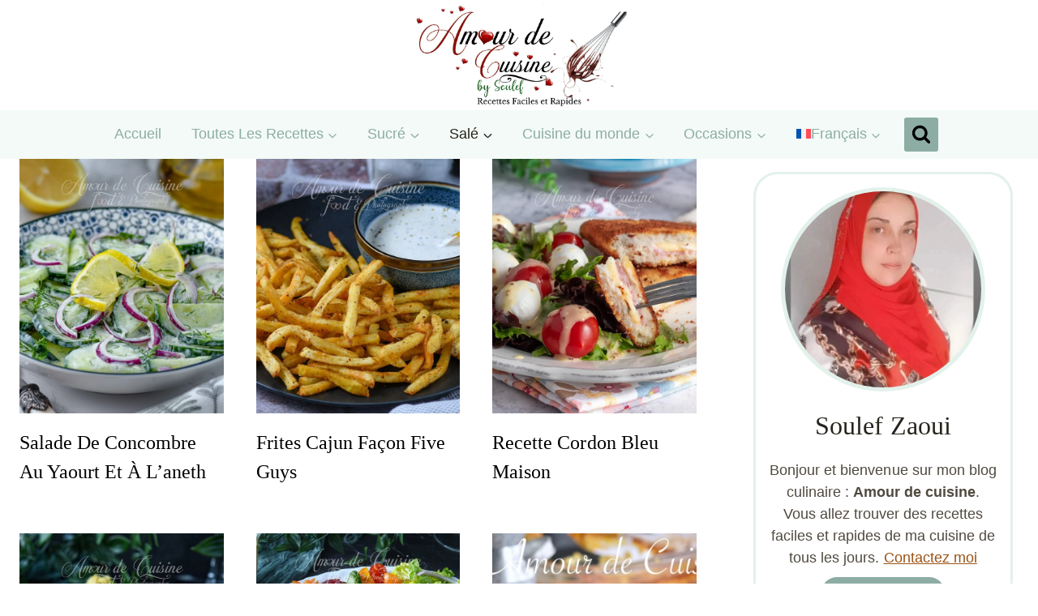

--- FILE ---
content_type: text/html; charset=UTF-8
request_url: https://www.amourdecuisine.fr/recettes-salees
body_size: 33641
content:
<!DOCTYPE html>
<html lang="fr-FR" class="no-js">
<head><script class="mv-script-optimized" async="async" fetchpriority="high" data-noptimize="1" data-cfasync="false" src="https://scripts.mediavine.com/tags/amour-de-cuisine.js?ver=6.9" id="mv-script-wrapper-js"></script>
	<meta charset="UTF-8">
	<meta name="viewport" content="width=device-width, initial-scale=1, minimum-scale=1">
	<meta name="robots" content="index, follow, max-image-preview:large, max-snippet:-1, max-video-preview:-1">

	<!-- This site is optimized with the Yoast SEO plugin v26.7 - https://yoast.com/wordpress/plugins/seo/ -->
	<title>recettes salées Archives - Amour de cuisine</title><link rel="preload" href="https://www.amourdecuisine.fr/wp-content/uploads/2025/04/cropped-new-banner-avril-amour-de-cuisine.jpg" as="image" imagesrcset="https://www.amourdecuisine.fr/wp-content/uploads/2025/04/cropped-new-banner-avril-amour-de-cuisine.jpg 1999w, https://www.amourdecuisine.fr/wp-content/uploads/2025/04/cropped-new-banner-avril-amour-de-cuisine-300x120.jpg 300w, https://www.amourdecuisine.fr/wp-content/uploads/2025/04/cropped-new-banner-avril-amour-de-cuisine-1024x409.jpg 1024w, https://www.amourdecuisine.fr/wp-content/uploads/2025/04/cropped-new-banner-avril-amour-de-cuisine-1536x614.jpg 1536w" imagesizes="(max-width: 1999px) 100vw, 1999px" fetchpriority="high">
	<link rel="canonical" href="https://www.amourdecuisine.fr/recettes-salees">
	<link rel="next" href="https://www.amourdecuisine.fr/recettes-salees/page/2">
	<meta property="og:locale" content="fr_FR">
	<meta property="og:type" content="article">
	<meta property="og:title" content="recettes salées Archives - Amour de cuisine">
	<meta property="og:url" content="https://www.amourdecuisine.fr/recettes-salees">
	<meta property="og:site_name" content="Amour de cuisine">
	<meta name="twitter:card" content="summary_large_image">
	<meta name="twitter:site" content="@amour2cuisine">
	<script type="application/ld+json" class="yoast-schema-graph">{"@context":"https://schema.org","@graph":[{"@type":"CollectionPage","@id":"https://www.amourdecuisine.fr/recettes-salees","url":"https://www.amourdecuisine.fr/recettes-salees","name":"recettes salées Archives - Amour de cuisine","isPartOf":{"@id":"https://amourdecuisine.fr/#website"},"primaryImageOfPage":{"@id":"https://www.amourdecuisine.fr/recettes-salees#primaryimage"},"image":{"@id":"https://www.amourdecuisine.fr/recettes-salees#primaryimage"},"thumbnailUrl":"https://www.amourdecuisine.fr/wp-content/uploads/2026/01/salade-concombre-aneth-yaourt-2.jpg","breadcrumb":{"@id":"https://www.amourdecuisine.fr/recettes-salees#breadcrumb"},"inLanguage":"fr-FR"},{"@type":"ImageObject","inLanguage":"fr-FR","@id":"https://www.amourdecuisine.fr/recettes-salees#primaryimage","url":"https://www.amourdecuisine.fr/wp-content/uploads/2026/01/salade-concombre-aneth-yaourt-2.jpg","contentUrl":"https://www.amourdecuisine.fr/wp-content/uploads/2026/01/salade-concombre-aneth-yaourt-2.jpg","width":1200,"height":800,"caption":"salade concombre yaourt aneth"},{"@type":"BreadcrumbList","@id":"https://www.amourdecuisine.fr/recettes-salees#breadcrumb","itemListElement":[{"@type":"ListItem","position":1,"name":"Accueil","item":"https://www.amourdecuisine.fr/"},{"@type":"ListItem","position":2,"name":"recettes salées"}]},{"@type":"WebSite","@id":"https://amourdecuisine.fr/#website","url":"https://amourdecuisine.fr/","name":"Amour de cuisine","description":"recette facile et rapide testée et approuvée","publisher":{"@id":"https://amourdecuisine.fr/#/schema/person/0752f71ee39ae1926cf52b946792daec"},"potentialAction":[{"@type":"SearchAction","target":{"@type":"EntryPoint","urlTemplate":"https://amourdecuisine.fr/?s={search_term_string}"},"query-input":{"@type":"PropertyValueSpecification","valueRequired":true,"valueName":"search_term_string"}}],"inLanguage":"fr-FR"},{"@type":["Person","Organization"],"@id":"https://amourdecuisine.fr/#/schema/person/0752f71ee39ae1926cf52b946792daec","name":"Amour de cuisine","image":{"@type":"ImageObject","inLanguage":"fr-FR","@id":"https://amourdecuisine.fr/#/schema/person/image/","url":"https://www.amourdecuisine.fr/wp-content/uploads/2014/01/favicon.png","contentUrl":"https://www.amourdecuisine.fr/wp-content/uploads/2014/01/favicon.png","width":64,"height":64,"caption":"Amour de cuisine"},"logo":{"@id":"https://amourdecuisine.fr/#/schema/person/image/"},"description":"Soulef, gourmande de la cuisine algérienne et universelle, maman de 3 enfants qui partage les recettes concoctées pour sa petite famille, la cuisine de tous les jours ou des grandes occasions. Suivez mon blog : Amour de cuisine pour des recettes faciles, simples et rapides que vous allez réussir à tous les coups.","sameAs":["https://www.amourdecuisine.fr/","https://www.facebook.com/pages/blog-amour-de-cuisine/218775881525824","https://instagram.com/amourdecuisine","https://www.pinterest.com/amourdecuisine/","https://x.com/amour2cuisine","https://www.youtube.com/user/amourdecuisine"]}]}</script>
	<!-- / Yoast SEO plugin. -->


<link rel="dns-prefetch" href="//scripts.mediavine.com">
<link rel="alternate" type="application/rss+xml" title="Amour de cuisine » Flux" href="https://www.amourdecuisine.fr/feed">
<link rel="alternate" type="application/rss+xml" title="Amour de cuisine » Flux des commentaires" href="https://www.amourdecuisine.fr/comments/feed">
			<script type="pmdelayedscript" data-cfasync="false" data-no-optimize="1" data-no-defer="1" data-no-minify="1">document.documentElement.classList.remove( 'no-js' );</script>
			<link rel="alternate" type="application/rss+xml" title="Amour de cuisine » Flux de la catégorie recettes salées" href="https://www.amourdecuisine.fr/recettes-salees/feed">
<style id="wp-img-auto-sizes-contain-inline-css">
img:is([sizes=auto i],[sizes^="auto," i]){contain-intrinsic-size:3000px 1500px}
/*# sourceURL=wp-img-auto-sizes-contain-inline-css */
</style>
<link rel="stylesheet" id="kadence-blocks-infobox-css" href="https://www.amourdecuisine.fr/wp-content/plugins/kadence-blocks/dist/style-blocks-infobox.css?ver=3.5.29" media="all">
<style id="wp-emoji-styles-inline-css">

	img.wp-smiley, img.emoji {
		display: inline !important;
		border: none !important;
		box-shadow: none !important;
		height: 1em !important;
		width: 1em !important;
		margin: 0 0.07em !important;
		vertical-align: -0.1em !important;
		background: none !important;
		padding: 0 !important;
	}
/*# sourceURL=wp-emoji-styles-inline-css */
</style>
<link rel="stylesheet" id="wp-block-library-css" href="https://www.amourdecuisine.fr/wp-includes/css/dist/block-library/style.min.css?ver=6.9" media="all">
<style id="wp-block-latest-posts-inline-css">
.wp-block-latest-posts{box-sizing:border-box}.wp-block-latest-posts.alignleft{margin-right:2em}.wp-block-latest-posts.alignright{margin-left:2em}.wp-block-latest-posts.wp-block-latest-posts__list{list-style:none}.wp-block-latest-posts.wp-block-latest-posts__list li{clear:both;overflow-wrap:break-word}.wp-block-latest-posts.is-grid{display:flex;flex-wrap:wrap}.wp-block-latest-posts.is-grid li{margin:0 1.25em 1.25em 0;width:100%}@media (min-width:600px){.wp-block-latest-posts.columns-2 li{width:calc(50% - .625em)}.wp-block-latest-posts.columns-2 li:nth-child(2n){margin-right:0}.wp-block-latest-posts.columns-3 li{width:calc(33.33333% - .83333em)}.wp-block-latest-posts.columns-3 li:nth-child(3n){margin-right:0}.wp-block-latest-posts.columns-4 li{width:calc(25% - .9375em)}.wp-block-latest-posts.columns-4 li:nth-child(4n){margin-right:0}.wp-block-latest-posts.columns-5 li{width:calc(20% - 1em)}.wp-block-latest-posts.columns-5 li:nth-child(5n){margin-right:0}.wp-block-latest-posts.columns-6 li{width:calc(16.66667% - 1.04167em)}.wp-block-latest-posts.columns-6 li:nth-child(6n){margin-right:0}}:root :where(.wp-block-latest-posts.is-grid){padding:0}:root :where(.wp-block-latest-posts.wp-block-latest-posts__list){padding-left:0}.wp-block-latest-posts__post-author,.wp-block-latest-posts__post-date{display:block;font-size:.8125em}.wp-block-latest-posts__post-excerpt,.wp-block-latest-posts__post-full-content{margin-bottom:1em;margin-top:.5em}.wp-block-latest-posts__featured-image a{display:inline-block}.wp-block-latest-posts__featured-image img{height:auto;max-width:100%;width:auto}.wp-block-latest-posts__featured-image.alignleft{float:left;margin-right:1em}.wp-block-latest-posts__featured-image.alignright{float:right;margin-left:1em}.wp-block-latest-posts__featured-image.aligncenter{margin-bottom:1em;text-align:center}
/*# sourceURL=https://www.amourdecuisine.fr/wp-includes/blocks/latest-posts/style.min.css */
</style>
<style id="wp-block-paragraph-inline-css">
.is-small-text{font-size:.875em}.is-regular-text{font-size:1em}.is-large-text{font-size:2.25em}.is-larger-text{font-size:3em}.has-drop-cap:not(:focus):first-letter{float:left;font-size:8.4em;font-style:normal;font-weight:100;line-height:.68;margin:.05em .1em 0 0;text-transform:uppercase}body.rtl .has-drop-cap:not(:focus):first-letter{float:none;margin-left:.1em}p.has-drop-cap.has-background{overflow:hidden}:root :where(p.has-background){padding:1.25em 2.375em}:where(p.has-text-color:not(.has-link-color)) a{color:inherit}p.has-text-align-left[style*="writing-mode:vertical-lr"],p.has-text-align-right[style*="writing-mode:vertical-rl"]{rotate:180deg}
/*# sourceURL=https://www.amourdecuisine.fr/wp-includes/blocks/paragraph/style.min.css */
</style>
<style id="wp-block-social-links-inline-css">
.wp-block-social-links{background:none;box-sizing:border-box;margin-left:0;padding-left:0;padding-right:0;text-indent:0}.wp-block-social-links .wp-social-link a,.wp-block-social-links .wp-social-link a:hover{border-bottom:0;box-shadow:none;text-decoration:none}.wp-block-social-links .wp-social-link svg{height:1em;width:1em}.wp-block-social-links .wp-social-link span:not(.screen-reader-text){font-size:.65em;margin-left:.5em;margin-right:.5em}.wp-block-social-links.has-small-icon-size{font-size:16px}.wp-block-social-links,.wp-block-social-links.has-normal-icon-size{font-size:24px}.wp-block-social-links.has-large-icon-size{font-size:36px}.wp-block-social-links.has-huge-icon-size{font-size:48px}.wp-block-social-links.aligncenter{display:flex;justify-content:center}.wp-block-social-links.alignright{justify-content:flex-end}.wp-block-social-link{border-radius:9999px;display:block}@media not (prefers-reduced-motion){.wp-block-social-link{transition:transform .1s ease}}.wp-block-social-link{height:auto}.wp-block-social-link a{align-items:center;display:flex;line-height:0}.wp-block-social-link:hover{transform:scale(1.1)}.wp-block-social-links .wp-block-social-link.wp-social-link{display:inline-block;margin:0;padding:0}.wp-block-social-links .wp-block-social-link.wp-social-link .wp-block-social-link-anchor,.wp-block-social-links .wp-block-social-link.wp-social-link .wp-block-social-link-anchor svg,.wp-block-social-links .wp-block-social-link.wp-social-link .wp-block-social-link-anchor:active,.wp-block-social-links .wp-block-social-link.wp-social-link .wp-block-social-link-anchor:hover,.wp-block-social-links .wp-block-social-link.wp-social-link .wp-block-social-link-anchor:visited{color:currentColor;fill:currentColor}:where(.wp-block-social-links:not(.is-style-logos-only)) .wp-social-link{background-color:#f0f0f0;color:#444}:where(.wp-block-social-links:not(.is-style-logos-only)) .wp-social-link-amazon{background-color:#f90;color:#fff}:where(.wp-block-social-links:not(.is-style-logos-only)) .wp-social-link-bandcamp{background-color:#1ea0c3;color:#fff}:where(.wp-block-social-links:not(.is-style-logos-only)) .wp-social-link-behance{background-color:#0757fe;color:#fff}:where(.wp-block-social-links:not(.is-style-logos-only)) .wp-social-link-bluesky{background-color:#0a7aff;color:#fff}:where(.wp-block-social-links:not(.is-style-logos-only)) .wp-social-link-codepen{background-color:#1e1f26;color:#fff}:where(.wp-block-social-links:not(.is-style-logos-only)) .wp-social-link-deviantart{background-color:#02e49b;color:#fff}:where(.wp-block-social-links:not(.is-style-logos-only)) .wp-social-link-discord{background-color:#5865f2;color:#fff}:where(.wp-block-social-links:not(.is-style-logos-only)) .wp-social-link-dribbble{background-color:#e94c89;color:#fff}:where(.wp-block-social-links:not(.is-style-logos-only)) .wp-social-link-dropbox{background-color:#4280ff;color:#fff}:where(.wp-block-social-links:not(.is-style-logos-only)) .wp-social-link-etsy{background-color:#f45800;color:#fff}:where(.wp-block-social-links:not(.is-style-logos-only)) .wp-social-link-facebook{background-color:#0866ff;color:#fff}:where(.wp-block-social-links:not(.is-style-logos-only)) .wp-social-link-fivehundredpx{background-color:#000;color:#fff}:where(.wp-block-social-links:not(.is-style-logos-only)) .wp-social-link-flickr{background-color:#0461dd;color:#fff}:where(.wp-block-social-links:not(.is-style-logos-only)) .wp-social-link-foursquare{background-color:#e65678;color:#fff}:where(.wp-block-social-links:not(.is-style-logos-only)) .wp-social-link-github{background-color:#24292d;color:#fff}:where(.wp-block-social-links:not(.is-style-logos-only)) .wp-social-link-goodreads{background-color:#eceadd;color:#382110}:where(.wp-block-social-links:not(.is-style-logos-only)) .wp-social-link-google{background-color:#ea4434;color:#fff}:where(.wp-block-social-links:not(.is-style-logos-only)) .wp-social-link-gravatar{background-color:#1d4fc4;color:#fff}:where(.wp-block-social-links:not(.is-style-logos-only)) .wp-social-link-instagram{background-color:#f00075;color:#fff}:where(.wp-block-social-links:not(.is-style-logos-only)) .wp-social-link-lastfm{background-color:#e21b24;color:#fff}:where(.wp-block-social-links:not(.is-style-logos-only)) .wp-social-link-linkedin{background-color:#0d66c2;color:#fff}:where(.wp-block-social-links:not(.is-style-logos-only)) .wp-social-link-mastodon{background-color:#3288d4;color:#fff}:where(.wp-block-social-links:not(.is-style-logos-only)) .wp-social-link-medium{background-color:#000;color:#fff}:where(.wp-block-social-links:not(.is-style-logos-only)) .wp-social-link-meetup{background-color:#f6405f;color:#fff}:where(.wp-block-social-links:not(.is-style-logos-only)) .wp-social-link-patreon{background-color:#000;color:#fff}:where(.wp-block-social-links:not(.is-style-logos-only)) .wp-social-link-pinterest{background-color:#e60122;color:#fff}:where(.wp-block-social-links:not(.is-style-logos-only)) .wp-social-link-pocket{background-color:#ef4155;color:#fff}:where(.wp-block-social-links:not(.is-style-logos-only)) .wp-social-link-reddit{background-color:#ff4500;color:#fff}:where(.wp-block-social-links:not(.is-style-logos-only)) .wp-social-link-skype{background-color:#0478d7;color:#fff}:where(.wp-block-social-links:not(.is-style-logos-only)) .wp-social-link-snapchat{background-color:#fefc00;color:#fff;stroke:#000}:where(.wp-block-social-links:not(.is-style-logos-only)) .wp-social-link-soundcloud{background-color:#ff5600;color:#fff}:where(.wp-block-social-links:not(.is-style-logos-only)) .wp-social-link-spotify{background-color:#1bd760;color:#fff}:where(.wp-block-social-links:not(.is-style-logos-only)) .wp-social-link-telegram{background-color:#2aabee;color:#fff}:where(.wp-block-social-links:not(.is-style-logos-only)) .wp-social-link-threads{background-color:#000;color:#fff}:where(.wp-block-social-links:not(.is-style-logos-only)) .wp-social-link-tiktok{background-color:#000;color:#fff}:where(.wp-block-social-links:not(.is-style-logos-only)) .wp-social-link-tumblr{background-color:#011835;color:#fff}:where(.wp-block-social-links:not(.is-style-logos-only)) .wp-social-link-twitch{background-color:#6440a4;color:#fff}:where(.wp-block-social-links:not(.is-style-logos-only)) .wp-social-link-twitter{background-color:#1da1f2;color:#fff}:where(.wp-block-social-links:not(.is-style-logos-only)) .wp-social-link-vimeo{background-color:#1eb7ea;color:#fff}:where(.wp-block-social-links:not(.is-style-logos-only)) .wp-social-link-vk{background-color:#4680c2;color:#fff}:where(.wp-block-social-links:not(.is-style-logos-only)) .wp-social-link-wordpress{background-color:#3499cd;color:#fff}:where(.wp-block-social-links:not(.is-style-logos-only)) .wp-social-link-whatsapp{background-color:#25d366;color:#fff}:where(.wp-block-social-links:not(.is-style-logos-only)) .wp-social-link-x{background-color:#000;color:#fff}:where(.wp-block-social-links:not(.is-style-logos-only)) .wp-social-link-yelp{background-color:#d32422;color:#fff}:where(.wp-block-social-links:not(.is-style-logos-only)) .wp-social-link-youtube{background-color:red;color:#fff}:where(.wp-block-social-links.is-style-logos-only) .wp-social-link{background:none}:where(.wp-block-social-links.is-style-logos-only) .wp-social-link svg{height:1.25em;width:1.25em}:where(.wp-block-social-links.is-style-logos-only) .wp-social-link-amazon{color:#f90}:where(.wp-block-social-links.is-style-logos-only) .wp-social-link-bandcamp{color:#1ea0c3}:where(.wp-block-social-links.is-style-logos-only) .wp-social-link-behance{color:#0757fe}:where(.wp-block-social-links.is-style-logos-only) .wp-social-link-bluesky{color:#0a7aff}:where(.wp-block-social-links.is-style-logos-only) .wp-social-link-codepen{color:#1e1f26}:where(.wp-block-social-links.is-style-logos-only) .wp-social-link-deviantart{color:#02e49b}:where(.wp-block-social-links.is-style-logos-only) .wp-social-link-discord{color:#5865f2}:where(.wp-block-social-links.is-style-logos-only) .wp-social-link-dribbble{color:#e94c89}:where(.wp-block-social-links.is-style-logos-only) .wp-social-link-dropbox{color:#4280ff}:where(.wp-block-social-links.is-style-logos-only) .wp-social-link-etsy{color:#f45800}:where(.wp-block-social-links.is-style-logos-only) .wp-social-link-facebook{color:#0866ff}:where(.wp-block-social-links.is-style-logos-only) .wp-social-link-fivehundredpx{color:#000}:where(.wp-block-social-links.is-style-logos-only) .wp-social-link-flickr{color:#0461dd}:where(.wp-block-social-links.is-style-logos-only) .wp-social-link-foursquare{color:#e65678}:where(.wp-block-social-links.is-style-logos-only) .wp-social-link-github{color:#24292d}:where(.wp-block-social-links.is-style-logos-only) .wp-social-link-goodreads{color:#382110}:where(.wp-block-social-links.is-style-logos-only) .wp-social-link-google{color:#ea4434}:where(.wp-block-social-links.is-style-logos-only) .wp-social-link-gravatar{color:#1d4fc4}:where(.wp-block-social-links.is-style-logos-only) .wp-social-link-instagram{color:#f00075}:where(.wp-block-social-links.is-style-logos-only) .wp-social-link-lastfm{color:#e21b24}:where(.wp-block-social-links.is-style-logos-only) .wp-social-link-linkedin{color:#0d66c2}:where(.wp-block-social-links.is-style-logos-only) .wp-social-link-mastodon{color:#3288d4}:where(.wp-block-social-links.is-style-logos-only) .wp-social-link-medium{color:#000}:where(.wp-block-social-links.is-style-logos-only) .wp-social-link-meetup{color:#f6405f}:where(.wp-block-social-links.is-style-logos-only) .wp-social-link-patreon{color:#000}:where(.wp-block-social-links.is-style-logos-only) .wp-social-link-pinterest{color:#e60122}:where(.wp-block-social-links.is-style-logos-only) .wp-social-link-pocket{color:#ef4155}:where(.wp-block-social-links.is-style-logos-only) .wp-social-link-reddit{color:#ff4500}:where(.wp-block-social-links.is-style-logos-only) .wp-social-link-skype{color:#0478d7}:where(.wp-block-social-links.is-style-logos-only) .wp-social-link-snapchat{color:#fff;stroke:#000}:where(.wp-block-social-links.is-style-logos-only) .wp-social-link-soundcloud{color:#ff5600}:where(.wp-block-social-links.is-style-logos-only) .wp-social-link-spotify{color:#1bd760}:where(.wp-block-social-links.is-style-logos-only) .wp-social-link-telegram{color:#2aabee}:where(.wp-block-social-links.is-style-logos-only) .wp-social-link-threads{color:#000}:where(.wp-block-social-links.is-style-logos-only) .wp-social-link-tiktok{color:#000}:where(.wp-block-social-links.is-style-logos-only) .wp-social-link-tumblr{color:#011835}:where(.wp-block-social-links.is-style-logos-only) .wp-social-link-twitch{color:#6440a4}:where(.wp-block-social-links.is-style-logos-only) .wp-social-link-twitter{color:#1da1f2}:where(.wp-block-social-links.is-style-logos-only) .wp-social-link-vimeo{color:#1eb7ea}:where(.wp-block-social-links.is-style-logos-only) .wp-social-link-vk{color:#4680c2}:where(.wp-block-social-links.is-style-logos-only) .wp-social-link-whatsapp{color:#25d366}:where(.wp-block-social-links.is-style-logos-only) .wp-social-link-wordpress{color:#3499cd}:where(.wp-block-social-links.is-style-logos-only) .wp-social-link-x{color:#000}:where(.wp-block-social-links.is-style-logos-only) .wp-social-link-yelp{color:#d32422}:where(.wp-block-social-links.is-style-logos-only) .wp-social-link-youtube{color:red}.wp-block-social-links.is-style-pill-shape .wp-social-link{width:auto}:root :where(.wp-block-social-links .wp-social-link a){padding:.25em}:root :where(.wp-block-social-links.is-style-logos-only .wp-social-link a){padding:0}:root :where(.wp-block-social-links.is-style-pill-shape .wp-social-link a){padding-left:.6666666667em;padding-right:.6666666667em}.wp-block-social-links:not(.has-icon-color):not(.has-icon-background-color) .wp-social-link-snapchat .wp-block-social-link-label{color:#000}
/*# sourceURL=https://www.amourdecuisine.fr/wp-includes/blocks/social-links/style.min.css */
</style>
<style id="global-styles-inline-css">
:root{--wp--preset--aspect-ratio--square: 1;--wp--preset--aspect-ratio--4-3: 4/3;--wp--preset--aspect-ratio--3-4: 3/4;--wp--preset--aspect-ratio--3-2: 3/2;--wp--preset--aspect-ratio--2-3: 2/3;--wp--preset--aspect-ratio--16-9: 16/9;--wp--preset--aspect-ratio--9-16: 9/16;--wp--preset--color--black: #000000;--wp--preset--color--cyan-bluish-gray: #abb8c3;--wp--preset--color--white: #ffffff;--wp--preset--color--pale-pink: #f78da7;--wp--preset--color--vivid-red: #cf2e2e;--wp--preset--color--luminous-vivid-orange: #ff6900;--wp--preset--color--luminous-vivid-amber: #fcb900;--wp--preset--color--light-green-cyan: #7bdcb5;--wp--preset--color--vivid-green-cyan: #00d084;--wp--preset--color--pale-cyan-blue: #8ed1fc;--wp--preset--color--vivid-cyan-blue: #0693e3;--wp--preset--color--vivid-purple: #9b51e0;--wp--preset--color--theme-palette-1: var(--global-palette1);--wp--preset--color--theme-palette-2: var(--global-palette2);--wp--preset--color--theme-palette-3: var(--global-palette3);--wp--preset--color--theme-palette-4: var(--global-palette4);--wp--preset--color--theme-palette-5: var(--global-palette5);--wp--preset--color--theme-palette-6: var(--global-palette6);--wp--preset--color--theme-palette-7: var(--global-palette7);--wp--preset--color--theme-palette-8: var(--global-palette8);--wp--preset--color--theme-palette-9: var(--global-palette9);--wp--preset--gradient--vivid-cyan-blue-to-vivid-purple: linear-gradient(135deg,rgb(6,147,227) 0%,rgb(155,81,224) 100%);--wp--preset--gradient--light-green-cyan-to-vivid-green-cyan: linear-gradient(135deg,rgb(122,220,180) 0%,rgb(0,208,130) 100%);--wp--preset--gradient--luminous-vivid-amber-to-luminous-vivid-orange: linear-gradient(135deg,rgb(252,185,0) 0%,rgb(255,105,0) 100%);--wp--preset--gradient--luminous-vivid-orange-to-vivid-red: linear-gradient(135deg,rgb(255,105,0) 0%,rgb(207,46,46) 100%);--wp--preset--gradient--very-light-gray-to-cyan-bluish-gray: linear-gradient(135deg,rgb(238,238,238) 0%,rgb(169,184,195) 100%);--wp--preset--gradient--cool-to-warm-spectrum: linear-gradient(135deg,rgb(74,234,220) 0%,rgb(151,120,209) 20%,rgb(207,42,186) 40%,rgb(238,44,130) 60%,rgb(251,105,98) 80%,rgb(254,248,76) 100%);--wp--preset--gradient--blush-light-purple: linear-gradient(135deg,rgb(255,206,236) 0%,rgb(152,150,240) 100%);--wp--preset--gradient--blush-bordeaux: linear-gradient(135deg,rgb(254,205,165) 0%,rgb(254,45,45) 50%,rgb(107,0,62) 100%);--wp--preset--gradient--luminous-dusk: linear-gradient(135deg,rgb(255,203,112) 0%,rgb(199,81,192) 50%,rgb(65,88,208) 100%);--wp--preset--gradient--pale-ocean: linear-gradient(135deg,rgb(255,245,203) 0%,rgb(182,227,212) 50%,rgb(51,167,181) 100%);--wp--preset--gradient--electric-grass: linear-gradient(135deg,rgb(202,248,128) 0%,rgb(113,206,126) 100%);--wp--preset--gradient--midnight: linear-gradient(135deg,rgb(2,3,129) 0%,rgb(40,116,252) 100%);--wp--preset--font-size--small: var(--global-font-size-small);--wp--preset--font-size--medium: var(--global-font-size-medium);--wp--preset--font-size--large: var(--global-font-size-large);--wp--preset--font-size--x-large: 42px;--wp--preset--font-size--larger: var(--global-font-size-larger);--wp--preset--font-size--xxlarge: var(--global-font-size-xxlarge);--wp--preset--spacing--20: 0.44rem;--wp--preset--spacing--30: 0.67rem;--wp--preset--spacing--40: 1rem;--wp--preset--spacing--50: 1.5rem;--wp--preset--spacing--60: 2.25rem;--wp--preset--spacing--70: 3.38rem;--wp--preset--spacing--80: 5.06rem;--wp--preset--shadow--natural: 6px 6px 9px rgba(0, 0, 0, 0.2);--wp--preset--shadow--deep: 12px 12px 50px rgba(0, 0, 0, 0.4);--wp--preset--shadow--sharp: 6px 6px 0px rgba(0, 0, 0, 0.2);--wp--preset--shadow--outlined: 6px 6px 0px -3px rgb(255, 255, 255), 6px 6px rgb(0, 0, 0);--wp--preset--shadow--crisp: 6px 6px 0px rgb(0, 0, 0);}:where(.is-layout-flex){gap: 0.5em;}:where(.is-layout-grid){gap: 0.5em;}body .is-layout-flex{display: flex;}.is-layout-flex{flex-wrap: wrap;align-items: center;}.is-layout-flex > :is(*, div){margin: 0;}body .is-layout-grid{display: grid;}.is-layout-grid > :is(*, div){margin: 0;}:where(.wp-block-columns.is-layout-flex){gap: 2em;}:where(.wp-block-columns.is-layout-grid){gap: 2em;}:where(.wp-block-post-template.is-layout-flex){gap: 1.25em;}:where(.wp-block-post-template.is-layout-grid){gap: 1.25em;}.has-black-color{color: var(--wp--preset--color--black) !important;}.has-cyan-bluish-gray-color{color: var(--wp--preset--color--cyan-bluish-gray) !important;}.has-white-color{color: var(--wp--preset--color--white) !important;}.has-pale-pink-color{color: var(--wp--preset--color--pale-pink) !important;}.has-vivid-red-color{color: var(--wp--preset--color--vivid-red) !important;}.has-luminous-vivid-orange-color{color: var(--wp--preset--color--luminous-vivid-orange) !important;}.has-luminous-vivid-amber-color{color: var(--wp--preset--color--luminous-vivid-amber) !important;}.has-light-green-cyan-color{color: var(--wp--preset--color--light-green-cyan) !important;}.has-vivid-green-cyan-color{color: var(--wp--preset--color--vivid-green-cyan) !important;}.has-pale-cyan-blue-color{color: var(--wp--preset--color--pale-cyan-blue) !important;}.has-vivid-cyan-blue-color{color: var(--wp--preset--color--vivid-cyan-blue) !important;}.has-vivid-purple-color{color: var(--wp--preset--color--vivid-purple) !important;}.has-black-background-color{background-color: var(--wp--preset--color--black) !important;}.has-cyan-bluish-gray-background-color{background-color: var(--wp--preset--color--cyan-bluish-gray) !important;}.has-white-background-color{background-color: var(--wp--preset--color--white) !important;}.has-pale-pink-background-color{background-color: var(--wp--preset--color--pale-pink) !important;}.has-vivid-red-background-color{background-color: var(--wp--preset--color--vivid-red) !important;}.has-luminous-vivid-orange-background-color{background-color: var(--wp--preset--color--luminous-vivid-orange) !important;}.has-luminous-vivid-amber-background-color{background-color: var(--wp--preset--color--luminous-vivid-amber) !important;}.has-light-green-cyan-background-color{background-color: var(--wp--preset--color--light-green-cyan) !important;}.has-vivid-green-cyan-background-color{background-color: var(--wp--preset--color--vivid-green-cyan) !important;}.has-pale-cyan-blue-background-color{background-color: var(--wp--preset--color--pale-cyan-blue) !important;}.has-vivid-cyan-blue-background-color{background-color: var(--wp--preset--color--vivid-cyan-blue) !important;}.has-vivid-purple-background-color{background-color: var(--wp--preset--color--vivid-purple) !important;}.has-black-border-color{border-color: var(--wp--preset--color--black) !important;}.has-cyan-bluish-gray-border-color{border-color: var(--wp--preset--color--cyan-bluish-gray) !important;}.has-white-border-color{border-color: var(--wp--preset--color--white) !important;}.has-pale-pink-border-color{border-color: var(--wp--preset--color--pale-pink) !important;}.has-vivid-red-border-color{border-color: var(--wp--preset--color--vivid-red) !important;}.has-luminous-vivid-orange-border-color{border-color: var(--wp--preset--color--luminous-vivid-orange) !important;}.has-luminous-vivid-amber-border-color{border-color: var(--wp--preset--color--luminous-vivid-amber) !important;}.has-light-green-cyan-border-color{border-color: var(--wp--preset--color--light-green-cyan) !important;}.has-vivid-green-cyan-border-color{border-color: var(--wp--preset--color--vivid-green-cyan) !important;}.has-pale-cyan-blue-border-color{border-color: var(--wp--preset--color--pale-cyan-blue) !important;}.has-vivid-cyan-blue-border-color{border-color: var(--wp--preset--color--vivid-cyan-blue) !important;}.has-vivid-purple-border-color{border-color: var(--wp--preset--color--vivid-purple) !important;}.has-vivid-cyan-blue-to-vivid-purple-gradient-background{background: var(--wp--preset--gradient--vivid-cyan-blue-to-vivid-purple) !important;}.has-light-green-cyan-to-vivid-green-cyan-gradient-background{background: var(--wp--preset--gradient--light-green-cyan-to-vivid-green-cyan) !important;}.has-luminous-vivid-amber-to-luminous-vivid-orange-gradient-background{background: var(--wp--preset--gradient--luminous-vivid-amber-to-luminous-vivid-orange) !important;}.has-luminous-vivid-orange-to-vivid-red-gradient-background{background: var(--wp--preset--gradient--luminous-vivid-orange-to-vivid-red) !important;}.has-very-light-gray-to-cyan-bluish-gray-gradient-background{background: var(--wp--preset--gradient--very-light-gray-to-cyan-bluish-gray) !important;}.has-cool-to-warm-spectrum-gradient-background{background: var(--wp--preset--gradient--cool-to-warm-spectrum) !important;}.has-blush-light-purple-gradient-background{background: var(--wp--preset--gradient--blush-light-purple) !important;}.has-blush-bordeaux-gradient-background{background: var(--wp--preset--gradient--blush-bordeaux) !important;}.has-luminous-dusk-gradient-background{background: var(--wp--preset--gradient--luminous-dusk) !important;}.has-pale-ocean-gradient-background{background: var(--wp--preset--gradient--pale-ocean) !important;}.has-electric-grass-gradient-background{background: var(--wp--preset--gradient--electric-grass) !important;}.has-midnight-gradient-background{background: var(--wp--preset--gradient--midnight) !important;}.has-small-font-size{font-size: var(--wp--preset--font-size--small) !important;}.has-medium-font-size{font-size: var(--wp--preset--font-size--medium) !important;}.has-large-font-size{font-size: var(--wp--preset--font-size--large) !important;}.has-x-large-font-size{font-size: var(--wp--preset--font-size--x-large) !important;}
/*# sourceURL=global-styles-inline-css */
</style>

<style id="classic-theme-styles-inline-css">
/*! This file is auto-generated */
.wp-block-button__link{color:#fff;background-color:#32373c;border-radius:9999px;box-shadow:none;text-decoration:none;padding:calc(.667em + 2px) calc(1.333em + 2px);font-size:1.125em}.wp-block-file__button{background:#32373c;color:#fff;text-decoration:none}
/*# sourceURL=/wp-includes/css/classic-themes.min.css */
</style>
<link rel="stylesheet" id="contact-form-7-css" href="https://www.amourdecuisine.fr/wp-content/plugins/contact-form-7/includes/css/styles.css?ver=6.1.4" media="all">
<link rel="stylesheet" id="wpml-legacy-horizontal-list-0-css" href="https://www.amourdecuisine.fr/wp-content/plugins/sitepress-multilingual-cms/templates/language-switchers/legacy-list-horizontal/style.min.css?ver=1" media="all">
<style id="wpml-legacy-horizontal-list-0-inline-css">
.wpml-ls-statics-shortcode_actions, .wpml-ls-statics-shortcode_actions .wpml-ls-sub-menu, .wpml-ls-statics-shortcode_actions a {border-color:#cdcdcd;}.wpml-ls-statics-shortcode_actions a, .wpml-ls-statics-shortcode_actions .wpml-ls-sub-menu a, .wpml-ls-statics-shortcode_actions .wpml-ls-sub-menu a:link, .wpml-ls-statics-shortcode_actions li:not(.wpml-ls-current-language) .wpml-ls-link, .wpml-ls-statics-shortcode_actions li:not(.wpml-ls-current-language) .wpml-ls-link:link {color:#444444;background-color:#ffffff;}.wpml-ls-statics-shortcode_actions .wpml-ls-sub-menu a:hover,.wpml-ls-statics-shortcode_actions .wpml-ls-sub-menu a:focus, .wpml-ls-statics-shortcode_actions .wpml-ls-sub-menu a:link:hover, .wpml-ls-statics-shortcode_actions .wpml-ls-sub-menu a:link:focus {color:#000000;background-color:#eeeeee;}.wpml-ls-statics-shortcode_actions .wpml-ls-current-language > a {color:#444444;background-color:#ffffff;}.wpml-ls-statics-shortcode_actions .wpml-ls-current-language:hover>a, .wpml-ls-statics-shortcode_actions .wpml-ls-current-language>a:focus {color:#000000;background-color:#eeeeee;}
/*# sourceURL=wpml-legacy-horizontal-list-0-inline-css */
</style>
<link rel="stylesheet" id="wpml-legacy-post-translations-0-css" href="https://www.amourdecuisine.fr/wp-content/plugins/sitepress-multilingual-cms/templates/language-switchers/legacy-post-translations/style.min.css?ver=1" media="all">
<link rel="stylesheet" id="wpml-menu-item-0-css" href="https://www.amourdecuisine.fr/wp-content/plugins/sitepress-multilingual-cms/templates/language-switchers/menu-item/style.min.css?ver=1" media="all">
<link rel="stylesheet" id="kadence-global-css" href="https://www.amourdecuisine.fr/wp-content/themes/kadence/assets/css/global.min.css?ver=1.3.6" media="all">
<style id="kadence-global-inline-css">
/* Kadence Base CSS */
:root{--global-palette1:#8dada4;--global-palette2:#b4d5c9;--global-palette3:#27241d;--global-palette4:#000000;--global-palette5:#504a40;--global-palette6:#625d52;--global-palette7:rgba(213,234,224,0.65);--global-palette8:rgba(222,195,178,0.58);--global-palette9:#ffffff;--global-palette9rgb:255, 255, 255;--global-palette-highlight:#9a5316;--global-palette-highlight-alt:#44604d;--global-palette-highlight-alt2:var(--global-palette9);--global-palette-btn-bg:var(--global-palette1);--global-palette-btn-bg-hover:var(--global-palette2);--global-palette-btn:var(--global-palette9);--global-palette-btn-hover:var(--global-palette9);--global-body-font-family:-apple-system,BlinkMacSystemFont,"Segoe UI",Roboto,Oxygen-Sans,Ubuntu,Cantarell,"Helvetica Neue",sans-serif, "Apple Color Emoji", "Segoe UI Emoji", "Segoe UI Symbol";--global-heading-font-family:inherit;--global-primary-nav-font-family:inherit;--global-fallback-font:sans-serif;--global-display-fallback-font:sans-serif;--global-content-width:1290px;--global-content-wide-width:calc(1290px + 230px);--global-content-narrow-width:842px;--global-content-edge-padding:1.5rem;--global-content-boxed-padding:2rem;--global-calc-content-width:calc(1290px - var(--global-content-edge-padding) - var(--global-content-edge-padding) );--wp--style--global--content-size:var(--global-calc-content-width);}.wp-site-blocks{--global-vw:calc( 100vw - ( 0.5 * var(--scrollbar-offset)));}body{background:#ffffff;}body, input, select, optgroup, textarea{font-style:normal;font-weight:400;font-size:18px;line-height:1.55;letter-spacing:0.001em;font-family:var(--global-body-font-family);color:var(--global-palette4);}.content-bg, body.content-style-unboxed .site{background:var(--global-palette9);}h1,h2,h3,h4,h5,h6{font-family:var(--global-heading-font-family);}h1{font-style:normal;font-weight:700;font-size:36px;line-height:1.5;color:var(--global-palette3);}h2{font-style:normal;font-weight:400;font-size:32px;line-height:1.5;font-family:Georgia, serif;color:var(--global-palette3);}h3{font-style:normal;font-weight:400;font-size:28px;line-height:1.5;font-family:Georgia, serif;color:var(--global-palette3);}h4{font-weight:700;font-size:22px;line-height:1.5;color:var(--global-palette4);}h5{font-weight:700;font-size:20px;line-height:1.5;color:var(--global-palette4);}h6{font-weight:700;font-size:18px;line-height:1.5;color:var(--global-palette5);}.entry-hero .kadence-breadcrumbs{max-width:1290px;}.site-container, .site-header-row-layout-contained, .site-footer-row-layout-contained, .entry-hero-layout-contained, .comments-area, .alignfull > .wp-block-cover__inner-container, .alignwide > .wp-block-cover__inner-container{max-width:var(--global-content-width);}.content-width-narrow .content-container.site-container, .content-width-narrow .hero-container.site-container{max-width:var(--global-content-narrow-width);}@media all and (min-width: 1520px){.wp-site-blocks .content-container  .alignwide{margin-left:-115px;margin-right:-115px;width:unset;max-width:unset;}}@media all and (min-width: 1102px){.content-width-narrow .wp-site-blocks .content-container .alignwide{margin-left:-130px;margin-right:-130px;width:unset;max-width:unset;}}.content-style-boxed .wp-site-blocks .entry-content .alignwide{margin-left:calc( -1 * var( --global-content-boxed-padding ) );margin-right:calc( -1 * var( --global-content-boxed-padding ) );}.content-area{margin-top:0rem;margin-bottom:0rem;}@media all and (max-width: 1024px){.content-area{margin-top:3rem;margin-bottom:3rem;}}@media all and (max-width: 767px){.content-area{margin-top:2rem;margin-bottom:2rem;}}@media all and (max-width: 1024px){:root{--global-content-boxed-padding:2rem;}}@media all and (max-width: 767px){:root{--global-content-boxed-padding:1.5rem;}}.entry-content-wrap{padding:2rem;}@media all and (max-width: 1024px){.entry-content-wrap{padding:2rem;}}@media all and (max-width: 767px){.entry-content-wrap{padding:1.5rem;}}.entry.single-entry{box-shadow:0px 15px 15px -10px rgba(0,0,0,0.05);}.entry.loop-entry{box-shadow:0px 15px 15px -10px rgba(0,0,0,0.05);}.loop-entry .entry-content-wrap{padding:2rem;}@media all and (max-width: 1024px){.loop-entry .entry-content-wrap{padding:2rem;}}@media all and (max-width: 767px){.loop-entry .entry-content-wrap{padding:1.5rem;}}.primary-sidebar.widget-area .widget{margin-bottom:2em;color:var(--global-palette4);}.primary-sidebar.widget-area .widget-title{font-style:normal;font-weight:400;font-size:20px;line-height:1.5;font-family:Georgia, serif;color:var(--global-palette3);}button, .button, .wp-block-button__link, input[type="button"], input[type="reset"], input[type="submit"], .fl-button, .elementor-button-wrapper .elementor-button, .wc-block-components-checkout-place-order-button, .wc-block-cart__submit{box-shadow:0px 0px 0px -7px rgba(0,0,0,0);}button:hover, button:focus, button:active, .button:hover, .button:focus, .button:active, .wp-block-button__link:hover, .wp-block-button__link:focus, .wp-block-button__link:active, input[type="button"]:hover, input[type="button"]:focus, input[type="button"]:active, input[type="reset"]:hover, input[type="reset"]:focus, input[type="reset"]:active, input[type="submit"]:hover, input[type="submit"]:focus, input[type="submit"]:active, .elementor-button-wrapper .elementor-button:hover, .elementor-button-wrapper .elementor-button:focus, .elementor-button-wrapper .elementor-button:active, .wc-block-cart__submit:hover{box-shadow:0px 15px 25px -7px rgba(0,0,0,0.1);}.kb-button.kb-btn-global-outline.kb-btn-global-inherit{padding-top:calc(px - 2px);padding-right:calc(px - 2px);padding-bottom:calc(px - 2px);padding-left:calc(px - 2px);}@media all and (min-width: 1025px){.transparent-header .entry-hero .entry-hero-container-inner{padding-top:calc(80px + 60px);}}@media all and (max-width: 1024px){.mobile-transparent-header .entry-hero .entry-hero-container-inner{padding-top:80px;}}@media all and (max-width: 767px){.mobile-transparent-header .entry-hero .entry-hero-container-inner{padding-top:80px;}}#kt-scroll-up-reader, #kt-scroll-up{border-radius:27px 27px 27px 27px;color:var(--global-palette9);background:var(--global-palette1);bottom:30px;font-size:1.2em;padding:0.4em 0.4em 0.4em 0.4em;}#kt-scroll-up-reader.scroll-up-side-right, #kt-scroll-up.scroll-up-side-right{right:30px;}#kt-scroll-up-reader.scroll-up-side-left, #kt-scroll-up.scroll-up-side-left{left:30px;}@media all and (hover: hover){#kt-scroll-up-reader:hover, #kt-scroll-up:hover{color:var(--global-palette9);}}.entry-author-style-center{padding-top:var(--global-md-spacing);border-top:1px solid var(--global-gray-500);}.entry-author-style-center .entry-author-avatar, .entry-meta .author-avatar{display:none;}.entry-author-style-normal .entry-author-profile{padding-left:0px;}#comments .comment-meta{margin-left:0px;}.loop-entry.type-post h2.entry-title{font-style:normal;font-weight:400;font-size:24px;font-family:Georgia, serif;text-transform:capitalize;color:var(--global-palette4);}body.social-brand-colors .social-show-brand-hover .social-link-facebook:not(.ignore-brand):not(.skip):not(.ignore):hover, body.social-brand-colors .social-show-brand-until .social-link-facebook:not(:hover):not(.skip):not(.ignore), body.social-brand-colors .social-show-brand-always .social-link-facebook:not(.ignore-brand):not(.skip):not(.ignore){background:#3b5998;}body.social-brand-colors .social-show-brand-hover.social-style-outline .social-link-facebook:not(.ignore-brand):not(.skip):not(.ignore):hover, body.social-brand-colors .social-show-brand-until.social-style-outline .social-link-facebook:not(:hover):not(.skip):not(.ignore), body.social-brand-colors .social-show-brand-always.social-style-outline .social-link-facebook:not(.ignore-brand):not(.skip):not(.ignore){color:#3b5998;}body.social-brand-colors .social-show-brand-hover .social-link-instagram:not(.ignore-brand):not(.skip):not(.ignore):hover, body.social-brand-colors .social-show-brand-until .social-link-instagram:not(:hover):not(.skip):not(.ignore), body.social-brand-colors .social-show-brand-always .social-link-instagram:not(.ignore-brand):not(.skip):not(.ignore){background:#517fa4;}body.social-brand-colors .social-show-brand-hover.social-style-outline .social-link-instagram:not(.ignore-brand):not(.skip):not(.ignore):hover, body.social-brand-colors .social-show-brand-until.social-style-outline .social-link-instagram:not(:hover):not(.skip):not(.ignore), body.social-brand-colors .social-show-brand-always.social-style-outline .social-link-instagram:not(.ignore-brand):not(.skip):not(.ignore){color:#517fa4;}body.social-brand-colors .social-show-brand-hover .social-link-pinterest:not(.ignore-brand):not(.skip):not(.ignore):hover, body.social-brand-colors .social-show-brand-until .social-link-pinterest:not(:hover):not(.skip):not(.ignore), body.social-brand-colors .social-show-brand-always .social-link-pinterest:not(.ignore-brand):not(.skip):not(.ignore){background:#C92228;}body.social-brand-colors .social-show-brand-hover.social-style-outline .social-link-pinterest:not(.ignore-brand):not(.skip):not(.ignore):hover, body.social-brand-colors .social-show-brand-until.social-style-outline .social-link-pinterest:not(:hover):not(.skip):not(.ignore), body.social-brand-colors .social-show-brand-always.social-style-outline .social-link-pinterest:not(.ignore-brand):not(.skip):not(.ignore){color:#C92228;}body.social-brand-colors .social-show-brand-hover .social-link-twitter:not(.ignore-brand):not(.skip):not(.ignore):hover, body.social-brand-colors .social-show-brand-until .social-link-twitter:not(:hover):not(.skip):not(.ignore), body.social-brand-colors .social-show-brand-always .social-link-twitter:not(.ignore-brand):not(.skip):not(.ignore){background:#1DA1F2;}body.social-brand-colors .social-show-brand-hover.social-style-outline .social-link-twitter:not(.ignore-brand):not(.skip):not(.ignore):hover, body.social-brand-colors .social-show-brand-until.social-style-outline .social-link-twitter:not(:hover):not(.skip):not(.ignore), body.social-brand-colors .social-show-brand-always.social-style-outline .social-link-twitter:not(.ignore-brand):not(.skip):not(.ignore){color:#1DA1F2;}body.social-brand-colors .social-show-brand-hover .social-link-youtube:not(.ignore-brand):not(.skip):not(.ignore):hover, body.social-brand-colors .social-show-brand-until .social-link-youtube:not(:hover):not(.skip):not(.ignore), body.social-brand-colors .social-show-brand-always .social-link-youtube:not(.ignore-brand):not(.skip):not(.ignore){background:#FF3333;}body.social-brand-colors .social-show-brand-hover.social-style-outline .social-link-youtube:not(.ignore-brand):not(.skip):not(.ignore):hover, body.social-brand-colors .social-show-brand-until.social-style-outline .social-link-youtube:not(:hover):not(.skip):not(.ignore), body.social-brand-colors .social-show-brand-always.social-style-outline .social-link-youtube:not(.ignore-brand):not(.skip):not(.ignore){color:#FF3333;}
/* Kadence Header CSS */
@media all and (max-width: 1024px){.mobile-transparent-header #masthead{position:absolute;left:0px;right:0px;z-index:100;}.kadence-scrollbar-fixer.mobile-transparent-header #masthead{right:var(--scrollbar-offset,0);}.mobile-transparent-header #masthead, .mobile-transparent-header .site-top-header-wrap .site-header-row-container-inner, .mobile-transparent-header .site-main-header-wrap .site-header-row-container-inner, .mobile-transparent-header .site-bottom-header-wrap .site-header-row-container-inner{background:transparent;}.site-header-row-tablet-layout-fullwidth, .site-header-row-tablet-layout-standard{padding:0px;}}@media all and (min-width: 1025px){.transparent-header #masthead{position:absolute;left:0px;right:0px;z-index:100;}.transparent-header.kadence-scrollbar-fixer #masthead{right:var(--scrollbar-offset,0);}.transparent-header #masthead, .transparent-header .site-top-header-wrap .site-header-row-container-inner, .transparent-header .site-main-header-wrap .site-header-row-container-inner, .transparent-header .site-bottom-header-wrap .site-header-row-container-inner{background:transparent;}}.site-branding a.brand img{max-width:340px;}.site-branding a.brand img.svg-logo-image{width:340px;}@media all and (max-width: 767px){.site-branding a.brand img{max-width:200px;}.site-branding a.brand img.svg-logo-image{width:200px;}}.site-branding{padding:0px 0px 0px 0px;}#masthead, #masthead .kadence-sticky-header.item-is-fixed:not(.item-at-start):not(.site-header-row-container):not(.site-main-header-wrap), #masthead .kadence-sticky-header.item-is-fixed:not(.item-at-start) > .site-header-row-container-inner{background:#ffffff;}.site-main-header-inner-wrap{min-height:80px;}.site-bottom-header-wrap .site-header-row-container-inner{background:rgba(213,234,224,0.26);border-bottom:0px none transparent;}.site-bottom-header-inner-wrap{min-height:60px;}.header-navigation[class*="header-navigation-style-underline"] .header-menu-container.primary-menu-container>ul>li>a:after{width:calc( 100% - 2em);}.main-navigation .primary-menu-container > ul > li.menu-item > a{padding-left:calc(2em / 2);padding-right:calc(2em / 2);padding-top:0.6em;padding-bottom:0.6em;color:var(--global-palette1);}.main-navigation .primary-menu-container > ul > li.menu-item .dropdown-nav-special-toggle{right:calc(2em / 2);}.main-navigation .primary-menu-container > ul > li.menu-item > a:hover{color:#485b54;}.main-navigation .primary-menu-container > ul > li.menu-item.current-menu-item > a{color:var(--global-palette3);}.header-navigation .header-menu-container ul ul.sub-menu, .header-navigation .header-menu-container ul ul.submenu{background:var(--global-palette1);box-shadow:0px 2px 13px 0px rgba(0,0,0,0.1);}.header-navigation .header-menu-container ul ul li.menu-item, .header-menu-container ul.menu > li.kadence-menu-mega-enabled > ul > li.menu-item > a{border-bottom:1px solid rgba(255,255,255,0.1);}.header-navigation .header-menu-container ul ul li.menu-item > a{width:200px;padding-top:1em;padding-bottom:1em;color:var(--global-palette3);font-style:normal;font-size:15px;line-height:1.1;text-transform:capitalize;}.header-navigation .header-menu-container ul ul li.menu-item > a:hover{color:var(--global-palette9);background:var(--global-palette4);}.header-navigation .header-menu-container ul ul li.menu-item.current-menu-item > a{color:var(--global-palette9);background:var(--global-palette4);}.mobile-toggle-open-container .menu-toggle-open, .mobile-toggle-open-container .menu-toggle-open:focus{color:var(--global-palette5);padding:0.4em 0.6em 0.4em 0.6em;font-size:14px;}.mobile-toggle-open-container .menu-toggle-open.menu-toggle-style-bordered{border:1px solid currentColor;}.mobile-toggle-open-container .menu-toggle-open .menu-toggle-icon{font-size:20px;}.mobile-toggle-open-container .menu-toggle-open:hover, .mobile-toggle-open-container .menu-toggle-open:focus-visible{color:var(--global-palette-highlight);}.mobile-navigation ul li{font-style:normal;font-size:16px;line-height:1.1;}.mobile-navigation ul li a{padding-top:1em;padding-bottom:1em;}.mobile-navigation ul li > a, .mobile-navigation ul li.menu-item-has-children > .drawer-nav-drop-wrap{color:var(--global-palette8);}.mobile-navigation ul li.current-menu-item > a, .mobile-navigation ul li.current-menu-item.menu-item-has-children > .drawer-nav-drop-wrap{color:var(--global-palette4);}.mobile-navigation ul li.menu-item-has-children .drawer-nav-drop-wrap, .mobile-navigation ul li:not(.menu-item-has-children) a{border-bottom:1px solid rgba(255,255,255,0.1);}.mobile-navigation:not(.drawer-navigation-parent-toggle-true) ul li.menu-item-has-children .drawer-nav-drop-wrap button{border-left:1px solid rgba(255,255,255,0.1);}#mobile-drawer .drawer-inner, #mobile-drawer.popup-drawer-layout-fullwidth.popup-drawer-animation-slice .pop-portion-bg, #mobile-drawer.popup-drawer-layout-fullwidth.popup-drawer-animation-slice.pop-animated.show-drawer .drawer-inner{background:var(--global-palette1);}@media all and (max-width: 767px){#mobile-drawer .drawer-inner, #mobile-drawer.popup-drawer-layout-fullwidth.popup-drawer-animation-slice .pop-portion-bg, #mobile-drawer.popup-drawer-layout-fullwidth.popup-drawer-animation-slice.pop-animated.show-drawer .drawer-inner{background:var(--global-palette1);}}#mobile-drawer .drawer-header .drawer-toggle{padding:0.6em 0.15em 0.6em 0.15em;font-size:28px;}.search-toggle-open-container .search-toggle-open{background:var(--global-palette1);color:var(--global-palette4);}.search-toggle-open-container .search-toggle-open.search-toggle-style-bordered{border:1px solid currentColor;}.search-toggle-open-container .search-toggle-open .search-toggle-icon{font-size:1.33em;}.search-toggle-open-container .search-toggle-open:hover, .search-toggle-open-container .search-toggle-open:focus{color:var(--global-palette9);background:var(--global-palette1);}#search-drawer .drawer-inner .drawer-content form input.search-field, #search-drawer .drawer-inner .drawer-content form .kadence-search-icon-wrap, #search-drawer .drawer-header{color:var(--global-palette3);}#search-drawer .drawer-inner{background:var(--global-palette9);}
/* Kadence Footer CSS */
.site-middle-footer-wrap .site-footer-row-container-inner{background:rgba(213,234,224,0.29);}.site-middle-footer-inner-wrap{padding-top:30px;padding-bottom:30px;grid-column-gap:30px;grid-row-gap:30px;}.site-middle-footer-inner-wrap .widget{margin-bottom:30px;}.site-middle-footer-inner-wrap .site-footer-section:not(:last-child):after{right:calc(-30px / 2);}
/*# sourceURL=kadence-global-inline-css */
</style>
<link rel="stylesheet" id="kadence-header-css" href="https://www.amourdecuisine.fr/wp-content/themes/kadence/assets/css/header.min.css?ver=1.3.6" media="all">
<link rel="stylesheet" id="kadence-content-css" href="https://www.amourdecuisine.fr/wp-content/themes/kadence/assets/css/content.min.css?ver=1.3.6" media="all">
<link rel="stylesheet" id="kadence-sidebar-css" href="https://www.amourdecuisine.fr/wp-content/themes/kadence/assets/css/sidebar.min.css?ver=1.3.6" media="all">
<link rel="stylesheet" id="kadence-footer-css" href="https://www.amourdecuisine.fr/wp-content/themes/kadence/assets/css/footer.min.css?ver=1.3.6" media="all">
<style id="kadence-blocks-global-variables-inline-css">
:root {--global-kb-font-size-sm:clamp(0.8rem, 0.73rem + 0.217vw, 0.9rem);--global-kb-font-size-md:clamp(1.1rem, 0.995rem + 0.326vw, 1.25rem);--global-kb-font-size-lg:clamp(1.75rem, 1.576rem + 0.543vw, 2rem);--global-kb-font-size-xl:clamp(2.25rem, 1.728rem + 1.63vw, 3rem);--global-kb-font-size-xxl:clamp(2.5rem, 1.456rem + 3.26vw, 4rem);--global-kb-font-size-xxxl:clamp(2.75rem, 0.489rem + 7.065vw, 6rem);}
/*# sourceURL=kadence-blocks-global-variables-inline-css */
</style>
<style id="kadence_blocks_css-inline-css">
.wp-block-kadence-column.kb-section-dir-horizontal > .kt-inside-inner-col > .kt-info-box103235_ec1e80-a1{max-width:320px;}.wp-block-kadence-column.kb-section-dir-horizontal > .kt-inside-inner-col > .kt-info-box103235_ec1e80-a1 .kt-blocks-info-box-link-wrap{max-width:unset;}.kt-info-box103235_ec1e80-a1 .kt-blocks-info-box-link-wrap{border-top:3px solid var(--global-palette7, #eeeeee);border-right:3px solid var(--global-palette7, #eeeeee);border-bottom:3px solid var(--global-palette7, #eeeeee);border-left:3px solid var(--global-palette7, #eeeeee);border-top-left-radius:30px;border-top-right-radius:30px;border-bottom-right-radius:30px;border-bottom-left-radius:30px;background:#ffffff;max-width:320px;margin-top:var(--global-kb-spacing-xs, 1rem);}.kt-info-box103235_ec1e80-a1.wp-block-kadence-infobox{max-width:100%;}.kt-info-box103235_ec1e80-a1 .kadence-info-box-image-inner-intrisic-container{max-width:283px;}.kt-info-box103235_ec1e80-a1 .kadence-info-box-image-inner-intrisic-container .kadence-info-box-image-intrisic{padding-bottom:100%;width:500px;height:0px;max-width:100%;}.kt-info-box103235_ec1e80-a1 .kadence-info-box-icon-container .kt-info-svg-icon, .kt-info-box103235_ec1e80-a1 .kt-info-svg-icon-flip, .kt-info-box103235_ec1e80-a1 .kt-blocks-info-box-number{font-size:50px;}.kt-info-box103235_ec1e80-a1 .kt-blocks-info-box-media{background:var(--global-palette7, #eeeeee);border-radius:200px;overflow:hidden;border-top-width:0px;border-right-width:0px;border-bottom-width:0px;border-left-width:0px;padding-top:5px;padding-right:5px;padding-bottom:5px;padding-left:5px;}.kt-info-box103235_ec1e80-a1 .kt-blocks-info-box-media-container{margin-top:0px;margin-right:15px;margin-bottom:10px;margin-left:15px;}.kt-info-box103235_ec1e80-a1 .kt-blocks-info-box-media .kadence-info-box-image-intrisic img{border-radius:200px;}.kt-info-box103235_ec1e80-a1 .kt-infobox-textcontent h2.kt-blocks-info-box-title{font-size:var(--global-kb-font-size-lg, 2rem);padding-top:0px;padding-right:0px;padding-bottom:0px;padding-left:0px;margin-top:5px;margin-right:0px;margin-bottom:10px;margin-left:0px;}.kt-info-box103235_ec1e80-a1 .kt-blocks-info-box-learnmore{color:var(--global-palette9, #ffffff);background:var(--global-palette1, #3182CE);border-radius:19px;border-width:2px 2px 2px 2px;padding-top:4px;padding-right:8px;padding-bottom:4px;padding-left:8px;margin-top:10px;margin-right:0px;margin-bottom:10px;margin-left:0px;}.kt-info-box103235_ec1e80-a1 .kt-blocks-info-box-link-wrap:hover .kt-blocks-info-box-learnmore,.kt-info-box103235_ec1e80-a1 .kt-blocks-info-box-link-wrap .kt-blocks-info-box-learnmore:focus{color:var(--global-palette3, #1A202C);background:var(--global-palette2, #2B6CB0);}@media all and (max-width: 1024px){.kt-info-box103235_ec1e80-a1 .kt-blocks-info-box-link-wrap{border-top:3px solid var(--global-palette7, #eeeeee);border-right:3px solid var(--global-palette7, #eeeeee);border-bottom:3px solid var(--global-palette7, #eeeeee);border-left:3px solid var(--global-palette7, #eeeeee);}}@media all and (max-width: 767px){.kt-info-box103235_ec1e80-a1 .kt-blocks-info-box-link-wrap{border-top:3px solid var(--global-palette7, #eeeeee);border-right:3px solid var(--global-palette7, #eeeeee);border-bottom:3px solid var(--global-palette7, #eeeeee);border-left:3px solid var(--global-palette7, #eeeeee);}}
/*# sourceURL=kadence_blocks_css-inline-css */
</style>
<link rel="stylesheet" id="inc-frontend-css" href="https://www.amourdecuisine.fr/wp-content/plugins/imark-interactive-toolkit/frontend/css/inc-frontend-style.css?ver=2.6.3" media="all">
<link rel="stylesheet" id="imp-frontend-css" href="https://www.amourdecuisine.fr/wp-content/plugins/imark-interactive-toolkit/frontend/css/imp-frontend-style.css?ver=2.6.3" media="all">
<style id="tasty-recipes-before-inline-css">
body{--tr-star-color:#8C0505;--tr-button-color:#94B5AB;--tr-button-text-color:rgba(0,0,0,0.97);--tr-primary-color:#EFF6F3;--tr-detail-value-color:rgba(0,0,0,0.95);--tr-detail-label-color:#E48313;--tr-radius:2px}
/*# sourceURL=tasty-recipes-before-inline-css */
</style>
<link rel="stylesheet" id="tasty-recipes-main-css" href="https://www.amourdecuisine.fr/wp-content/plugins/tasty-recipes-lite/assets/dist/recipe.css?ver=1.1.6" media="all">
<style id="tasty-recipes-main-inline-css">
/* Bold recipe card styles. */ .tasty-recipes{border:5px solid #667;margin-top:6em;margin-bottom:4em}.tasty-recipes.tasty-recipes-has-plug{margin-bottom:1em}.tasty-recipes-plug{margin-bottom:4em}.tasty-recipes-print-button{display:none}.tasty-recipes-image-shim{height:69.5px;clear:both}.tasty-recipes-entry-header{background-color:#667;color:#fff;text-align:center;padding-top:35px;padding-bottom:1.5em;padding-left:2.5em;padding-right:2.5em}.tasty-recipes-entry-header.tasty-recipes-has-image{padding-top:0px}.tasty-recipes-entry-header .tasty-recipes-image{float:none;text-align:center;transform:translateY(-115px);margin-bottom:1em;/* Decide if we need this */}.tasty-recipes-entry-header .tasty-recipes-image img{-webkit-border-radius:50%;-moz-border-radius:50%;border-radius:50%;border:5px solid #667;height:150px;width:150px;display:inline-block;object-fit:cover}.tasty-recipes-entry-header h2{font-size:2em;font-weight:400;text-transform:lowercase;margin-bottom:0;text-align:center;color:#fff;margin-top:0;padding-top:0;padding-bottom:0}.tasty-recipes-has-image .tasty-recipes-entry-header h2{margin-top:-115px}.tasty-recipes-entry-header hr{border:1px solid #b7bbc6;background-color:#b7bbc6;margin-bottom:1em;margin-top:1em}.tasty-recipes-entry-header div.tasty-recipes-rating{text-decoration:none;border:none;display:block;font-size:1.375em}.tasty-recipes-entry-header .tasty-recipes-rating:hover{text-decoration:none}.tasty-recipes-entry-header .tasty-recipes-rating p{margin-bottom:0}.tasty-recipes-no-ratings-buttons .unchecked,.tasty-recipes-no-ratings-buttons .checked,.tasty-recipes-entry-header span.tasty-recipes-rating{color:#fff;color:var(--tr-star-color,#fff)}.tasty-recipes-entry-header .rating-label{font-style:italic;color:#b7bbc6;font-size:0.6875em;display:block}.tasty-recipes,.tasty-recipes-ratings{--tr-star-size:0.97em!important;--tr-star-margin:0.5em!important}.tasty-recipes-entry-header .tasty-recipes-details{margin-top:1em}.tasty-recipes-entry-header .tasty-recipes-details ul{list-style-type:none;margin:0}.tasty-recipes-entry-header .tasty-recipes-details ul li{display:inline-block;margin-left:0.5em;margin-right:0.5em;font-size:1em;line-height:2.5em;color:#fff}@media only screen and (max-width:520px){.tasty-recipes-entry-header .tasty-recipes-details .detail-icon{height:0.8em;margin-top:0.4em}.tasty-recipes-entry-header .tasty-recipes-details ul li{font-size:0.875em;line-height:1.75em}}@media only screen and (min-width:520px){.tasty-recipes-entry-header .tasty-recipes-details .detail-icon{height:1em;margin-top:0.6em}.tasty-recipes-entry-header .tasty-recipes-details ul li{font-size:1em;line-height:2.5em}}.tasty-recipes-entry-header .tasty-recipes-details .tasty-recipes-label{font-style:italic;color:#b7bbc6;margin-right:0.125em}.tasty-recipes-entry-header .tasty-recipes-details .detail-icon{vertical-align:top;margin-right:0.2em;display:inline-block;color:#FFF}.tasty-recipes-entry-header .tasty-recipes-details .author a{color:inherit;text-decoration:underline}.tasty-recipes-entry-content{padding-top:1.25em}.tasty-recipes-entry-content .tasty-recipes-buttons{margin-bottom:1.25em;margin-left:1.25em;margin-right:1.25em}.tasty-recipes-entry-content .tasty-recipes-buttons:after{content:' ';display:block;clear:both}.tasty-recipes-entry-content .tasty-recipes-button-wrap{width:50%;display:inline-block;float:left;box-sizing:border-box}.tasty-recipes-quick-links a.button,.tasty-recipes-entry-content .tasty-recipes-buttons a{text-transform:uppercase;text-align:center;display:block;color:#fff;color:var(--tr-button-text-color,#fff);background-color:#667;background-color:var(--tr-button-color,#666677);font-size:1em;line-height:1.375em;padding:1em;font-weight:bold;margin-top:0;border:none;border-radius:0;text-decoration:none}.tasty-recipes-quick-links a.button{display:inline-block}.tasty-recipes-entry-content a img{box-shadow:none;-webkit-box-shadow:none}.tasty-recipes-quick-links a.button:hover,.tasty-recipes-entry-content .tasty-recipes-buttons a:hover{border:none}.tasty-recipes-entry-content .tasty-recipes-buttons img{vertical-align:top}.tasty-recipes-entry-content .tasty-recipes-buttons .svg-print,.tasty-recipes-entry-content .tasty-recipes-buttons .svg-pinterest,.tasty-recipes-entry-content .tasty-recipes-buttons .svg-heart-regular,.tasty-recipes-entry-content .tasty-recipes-buttons .svg-heart-solid{height:1.25em;margin-right:0.375em;margin-bottom:0;background:none;display:inline-block;vertical-align:middle}@media only screen and (min-width:520px){.tasty-recipes-entry-content .tasty-recipes-button-wrap:first-child{padding-right:0.625em}.tasty-recipes-entry-content .tasty-recipes-button-wrap:last-child{padding-left:0.625em}}@media only screen and (max-width:520px){.tasty-recipes-entry-content .tasty-recipes-button-wrap{width:100%}.tasty-recipes-entry-content .tasty-recipes-button-wrap:nth-child(2){padding-top:1em}}.tasty-recipes-entry-content h3{text-transform:uppercase;font-size:0.75em;color:#979599;margin:1.5em 0}.tasty-recipes-ingredients-header,.tasty-recipes-instructions-header{margin:1.5em 0}.tasty-recipes-entry-content h4{font-size:1em;padding-top:0;margin-bottom:1.5em;margin-top:1.5em}.tasty-recipes-entry-content hr{background-color:#eae9eb;border:1px solid #eae9eb;margin-top:1em;margin-bottom:1em}.tasty-recipes-entry-content .tasty-recipes-description,.tasty-recipes-entry-content .tasty-recipes-ingredients,.tasty-recipes-entry-content .tasty-recipes-instructions,.tasty-recipes-entry-content .tasty-recipes-keywords{padding-left:1.25em;padding-right:1.25em}.tasty-recipes-entry-content .tasty-recipes-description h3{display:none}.tasty-recipes-entry-content .tasty-recipes-description p{margin-bottom:1em}.tasty-recipes-entry-content .tasty-recipes-ingredients ul,.tasty-recipes-entry-content .tasty-recipes-instructions ul{list-style-type:none;margin-left:0;margin-bottom:1.5em;padding:0}.tasty-recipes-entry-content .tasty-recipes-ingredients ul li,.tasty-recipes-entry-content .tasty-recipes-instructions ul li{margin-bottom:0.625em;list-style-type:none;position:relative;margin-left:1.5em;line-height:1.46}.tasty-recipes-entry-content .tasty-recipes-ingredients ul li:before,.tasty-recipes-entry-content .tasty-recipes-instructions ul li:before{background-color:#667;-webkit-border-radius:50%;-moz-border-radius:50%;border-radius:50%;height:0.5em;width:0.5em;display:block;content:' ';left:-1.25em;top:0.375em;position:absolute}.tasty-recipes-entry-content .tasty-recipes-ingredients ol,.tasty-recipes-entry-content .tasty-recipes-instructions ol{counter-reset:li;margin-left:0;padding:0}.tasty-recipes-entry-content .tasty-recipes-ingredients ol>li,.tasty-recipes-entry-content .tasty-recipes-instructions ol>li{list-style-type:none;position:relative;margin-bottom:1em;margin-left:1.5em;line-height:1.46}.tasty-recipes-entry-content .tasty-recipes-ingredients ol>li:before,.tasty-recipes-entry-content .tasty-recipes-instructions ol>li:before{content:counter(li);counter-increment:li;position:absolute;background-color:#667;-webkit-border-radius:50%;-moz-border-radius:50%;border-radius:50%;height:1.45em;width:1.45em;color:#fff;left:-1.25em;transform:translateX(-50%);line-height:1.5em;font-size:0.6875em;text-align:center;top:0.1875em}.tasty-recipes-entry-content .tasty-recipes-ingredients li li,.tasty-recipes-entry-content .tasty-recipes-instructions li li{margin-top:0.625em}.tasty-recipes-entry-content .tasty-recipes-ingredients li ul,.tasty-recipes-entry-content .tasty-recipes-ingredients li ol,.tasty-recipes-entry-content .tasty-recipes-instructions li ul,.tasty-recipes-entry-content .tasty-recipes-instructions li ol{margin-bottom:0}.tasty-recipes-entry-content .tasty-recipes-equipment{padding-left:1.25em;padding-right:1.25em}.tasty-recipes-entry-content .tasty-recipe-video-embed~.tasty-recipes-equipment{padding-top:1em}.tasty-recipes-entry-content .tasty-recipes-notes{padding:1.25em;background-color:#edf0f2}.tasty-recipes-entry-content .tasty-recipes-notes ol{counter-reset:li;margin-left:0;padding:0}.tasty-recipes-entry-content .tasty-recipes-notes ul{margin-left:0;padding:0}.tasty-recipes-entry-content .tasty-recipes-notes p,.tasty-recipes-entry-content .tasty-recipes-notes ul,.tasty-recipes-entry-content .tasty-recipes-notes ol{background-color:#fff;padding-bottom:1.25em;margin-bottom:1.5em;position:relative;-webkit-clip-path:polygon(20px 0,100% 0,100% 100%,0 100%,0 20px);clip-path:polygon(20px 0,100% 0,100% 100%,0 100%,0 20px)}@media only screen and (min-width:520px){.tasty-recipes-entry-content .tasty-recipes-notes p,.tasty-recipes-entry-content .tasty-recipes-notes ul,.tasty-recipes-entry-content .tasty-recipes-notes ol{padding-left:1.5625em;padding-right:1.5625em;padding-top:1.25em}.tasty-recipes-entry-content .tasty-recipes-notes ul,.tasty-recipes-entry-content .tasty-recipes-notes ol{margin-left:2em}}.tasty-recipes-entry-content .tasty-recipes-notes p,.tasty-recipes-entry-content .tasty-recipes-notes ul li,.tasty-recipes-entry-content .tasty-recipes-notes ol li{padding-left:2.5em}.tasty-recipes-entry-content .tasty-recipes-notes ul li,.tasty-recipes-entry-content .tasty-recipes-notes ol li{position:relative;list-style:none;padding-top:1em;margin-left:0;margin-bottom:0}.tasty-recipes-entry-content .tasty-recipes-notes p:before,.tasty-recipes-entry-content .tasty-recipes-notes ul li:before{content:'i';display:block;background-color:#667;-webkit-border-radius:50%;-moz-border-radius:50%;border-radius:50%;height:1.3em;width:1.3em;font-size:0.75em;line-height:1.3em;text-align:center;color:#fff;position:absolute;left:1.167em;top:1.9em}.tasty-recipes-entry-content .tasty-recipes-notes ol>li:before{content:counter(li);counter-increment:li;position:absolute;background-color:#667;-webkit-border-radius:50%;-moz-border-radius:50%;border-radius:50%;height:1.45em;width:1.45em;color:#fff;left:2em;transform:translateX(-50%);line-height:1.5em;font-size:0.6875em;text-align:center;top:2em}.tasty-recipes-entry-content .tasty-recipes-notes p:last-child{margin-bottom:0}.tasty-recipes-entry-content .tasty-recipes-other-details{background-color:#edf0f2;padding:0 1.25em 1.25em}.tasty-recipes-entry-content .tasty-recipes-other-details ul{color:#667;display:flex;flex-wrap:wrap;font-size:0.85rem;list-style:none;margin-bottom:0}.tasty-recipes-entry-content .tasty-recipes-other-details ul li{margin:0 0.5rem;list-style:none}.tasty-recipes-entry-content .tasty-recipes-other-details ul li .tasty-recipes-label{font-style:italic}.tasty-recipes-entry-content .tasty-recipes-other-details .detail-icon{color:#667;vertical-align:top;margin-right:0.2em;display:inline-block}@media only screen and (max-width:520px){.tasty-recipes-entry-content .tasty-recipes-other-details .detail-icon{height:0.8em;margin-top:0.4em}.tasty-recipes-entry-content .tasty-recipes-other-details ul li{font-size:0.875em;line-height:1.75em}}@media only screen and (min-width:520px){.tasty-recipes-entry-content .tasty-recipes-other-details .detail-icon{height:1em;margin-top:0.8em}.tasty-recipes-entry-content .tasty-recipes-other-details ul li{font-size:1em;line-height:2.5em}}.tasty-recipes-entry-content .tasty-recipes-keywords{background-color:#edf0f2;padding-bottom:1em;padding-top:1em}.tasty-recipes-entry-content .tasty-recipes-keywords p{font-size:0.7em;font-style:italic;color:#979599;margin-bottom:0}.tasty-recipes-entry-content .tasty-recipes-keywords p span{font-weight:bold}.tasty-recipes-nutrifox{text-align:center;margin:0}.nutrifox-label{background-color:#edf0f2}.tasty-recipes-nutrifox iframe{width:100%;display:block;margin:0}.tasty-recipes-entry-content .tasty-recipes-nutrition{padding:1.25em;color:#667}.tasty-recipes-nutrition .tasty-recipes-label{font-style:italic;color:#b7bbc6;margin-right:0.125em;font-weight:400}.tasty-recipes-nutrition ul li{float:none;display:inline-block;line-height:2em;margin:0 10px 0 0}.tasty-recipes-entry-footer{background-color:#667}.tasty-recipes-entry-footer img,.tasty-recipes-entry-footer svg{color:#FFF}.tasty-recipes-entry-content .tasty-recipes-entry-footer h3{color:#fff}.tasty-recipes-entry-footer{color:#fff}.tasty-recipes-entry-footer:after{content:' ';display:block;clear:both}/* Print view styles */ .tasty-recipes-print-view .tasty-recipe-video-embed,.tasty-recipes-print-view .tasty-recipes-other-details,.tasty-recipes-print .tasty-recipes-entry-header .tasty-recipes-details .detail-icon,.tasty-recipes-print .tasty-recipes-entry-content .tasty-recipes-notes p:before,.tasty-recipes-print .tasty-recipes-entry-content .tasty-recipes-notes ul li:before,.tasty-recipes-print .tasty-recipes-entry-content .tasty-recipes-ingredients ul li:before,.tasty-recipes-print .tasty-recipes-entry-content .tasty-recipes-ingredients ol li:before,.tasty-recipes-print .tasty-recipes-entry-content .tasty-recipes-instructions ul li:before,.tasty-recipes-print .tasty-recipes-entry-content .tasty-recipes-instructions ol li:before,.tasty-recipes-print .tasty-recipes-entry-content .tasty-recipes-notes ol>li:before,.tasty-recipes-print .tasty-recipes-entry-footer img{display:none}.tasty-recipes-print-view{font-size:11px;background-color:#fff;line-height:1.5em}.tasty-recipes-print{padding:0}.tasty-recipes-print-view .tasty-recipes{margin-top:1em}.tasty-recipes-print-view .tasty-recipes-entry-content h3{font-size:1.2em;letter-spacing:0.1em;margin:0 0 10px 0}.tasty-recipes-print-view .tasty-recipes-ingredients-header,.tasty-recipes-print-view .tasty-recipes-instructions-header{margin:0}.tasty-recipes-print-view .tasty-recipes-ingredients,.tasty-recipes-print-view .tasty-recipes-instructions{padding:1.25em}.tasty-recipes-print .tasty-recipes-entry-header{background-color:inherit;color:inherit;padding:0;text-align:left}.tasty-recipes-print .tasty-recipes-entry-header .tasty-recipes-image{float:right;transform:none}.tasty-recipes-print.tasty-recipes-has-image .tasty-recipes-entry-header h2{margin-top:0;text-align:left}.tasty-recipes-print .tasty-recipes-entry-header h2{color:inherit;margin-bottom:0.5em}.tasty-recipes-print .tasty-recipes-entry-header hr{display:none}.tasty-recipes-print .tasty-recipes-entry-header span.tasty-recipes-rating{color:#000}.tasty-recipes-entry-header div.tasty-recipes-rating a{text-decoration:none}.tasty-recipes-entry-header div.tasty-recipes-rating p{margin-top:4px}.tasty-recipes-print .tasty-recipes-entry-header .tasty-recipes-details ul{padding:0;clear:none}.tasty-recipes-print .tasty-recipes-entry-header .tasty-recipes-details ul li{line-height:1.5em;color:#000;margin:0 10px 0 0}.tasty-recipes-print .tasty-recipes-entry-content img{max-width:50%;height:auto}.tasty-recipes-print .tasty-recipes-entry-content .tasty-recipes-ingredients ol li,.tasty-recipes-print .tasty-recipes-entry-content .tasty-recipes-instructions ol li{margin-bottom:0.5em;list-style:decimal;line-height:1.5em}.tasty-recipes-print .tasty-recipes-entry-content .tasty-recipes-ingredients ul li,.tasty-recipes-print .tasty-recipes-entry-content .tasty-recipes-instructions ul li{margin-bottom:0.5em;line-height:1.1;list-style:disc}.tasty-recipes-print .tasty-recipes-entry-content .tasty-recipes-notes{background:none!important}.tasty-recipes-print .tasty-recipes-entry-content .tasty-recipes-notes ul,.tasty-recipes-print .tasty-recipes-entry-content .tasty-recipes-notes ol{background:none!important}.tasty-recipes-print .tasty-recipes-entry-content .tasty-recipes-notes ol li{padding:0;clip-path:none;background:none;line-height:1.5em;list-style:decimal}.tasty-recipes-print .tasty-recipes-entry-content .tasty-recipes-notes p{padding:0;clip-path:none;background:none;line-height:1.5em}.tasty-recipes-print .tasty-recipes-entry-content .tasty-recipes-notes ul li{padding:0;clip-path:none;background:none;line-height:1.5em;list-style:disc}.tasty-recipes-print .tasty-recipes-source-link{text-align:center}.tasty-recipes-entry-content .tasty-recipes-ingredients ul li[data-tr-ingredient-checkbox]:before{display:none}.tasty-recipes-cook-mode{margin-top:1em}.tasty-recipes-cook-mode__label{font-style:italic;color:#667;font-weight:normal}.tasty-recipes-cook-mode__helper{font-size:1em}.tasty-recipes-cook-mode .tasty-recipes-cook-mode__switch .tasty-recipes-cook-mode__switch-slider{background-color:#667}
/*# sourceURL=tasty-recipes-main-inline-css */
</style>

<link rel="https://api.w.org/" href="https://www.amourdecuisine.fr/wp-json/"><link rel="alternate" title="JSON" type="application/json" href="https://www.amourdecuisine.fr/wp-json/wp/v2/categories/627"><meta name="generator" content="WPML ver:4.8.6 stt:1,4;">
<meta name="google-site-verification" content="lPi7fudQcW1w5QzDso2jG_VcJGbtW4JcTTrdQKo1d4o">
<meta name="p:domain_verify" content="4159ae69cc52877367a5ba493712bfc1">
<meta name="wot-verification" content="22e7d16131be638f0801">
<meta name="msvalidate.01" content="E978094F833CEF95CC4067AF3C90577A">


<meta property="fb:pages" content="100731742061054">



<!-- Google tag (gtag.js) -->
<script async src="https://www.googletagmanager.com/gtag/js?id=G-J36TCW2F2H"></script>
<script type="pmdelayedscript" data-cfasync="false" data-no-optimize="1" data-no-defer="1" data-no-minify="1">
  window.dataLayer = window.dataLayer || [];
  function gtag(){dataLayer.push(arguments);}
  gtag('js', new Date());

  gtag('config', 'G-J36TCW2F2H');
</script>

<script async data-id="101415803" src="//static.getclicky.com/js"></script>
<script async defer data-pin-hover="true" data-pin-tall="true" data-pin-round="true" src="//assets.pinterest.com/js/pinit.js" type="pmdelayedscript" data-cfasync="false" data-no-optimize="1" data-no-defer="1" data-no-minify="1"></script>
<script type="pmdelayedscript" data-cfasync="false" data-no-optimize="1" data-no-defer="1" data-no-minify="1">
  (function(w, d, t, h, s, n) {
    w.FlodeskObject = n;
    var fn = function() {
      (w[n].q = w[n].q || []).push(arguments);
    };
    w[n] = w[n] || fn;
    var f = d.getElementsByTagName(t)[0];
    var v = '?v=' + Math.floor(new Date().getTime() / (120 * 1000)) * 60;
    var sm = d.createElement(t);
    sm.async = true;
    sm.type = 'module';
    sm.src = h + s + '.mjs' + v;
    f.parentNode.insertBefore(sm, f);
    var sn = d.createElement(t);
    sn.async = true;
    sn.noModule = true;
    sn.src = h + s + '.js' + v;
    f.parentNode.insertBefore(sn, f);
  })(window, document, 'script', 'https://assets.flodesk.com', '/universal', 'fd');
</script><style id="uagb-style-conditional-extension">@media (min-width: 1025px){body .uag-hide-desktop.uagb-google-map__wrap,body .uag-hide-desktop{display:none !important}}@media (min-width: 768px) and (max-width: 1024px){body .uag-hide-tab.uagb-google-map__wrap,body .uag-hide-tab{display:none !important}}@media (max-width: 767px){body .uag-hide-mob.uagb-google-map__wrap,body .uag-hide-mob{display:none !important}}</style><style id="uagb-style-frontend-627">.uag-blocks-common-selector{z-index:var(--z-index-desktop) !important}@media (max-width: 976px){.uag-blocks-common-selector{z-index:var(--z-index-tablet) !important}}@media (max-width: 767px){.uag-blocks-common-selector{z-index:var(--z-index-mobile) !important}}
</style><link rel="icon" href="https://www.amourdecuisine.fr/wp-content/uploads/2014/01/favicon-55x55.png" sizes="32x32">
<link rel="icon" href="https://www.amourdecuisine.fr/wp-content/uploads/2014/01/favicon.png" sizes="192x192">
<link rel="apple-touch-icon" href="https://www.amourdecuisine.fr/wp-content/uploads/2014/01/favicon.png">
<meta name="msapplication-TileImage" content="https://www.amourdecuisine.fr/wp-content/uploads/2014/01/favicon.png">
		<style id="wp-custom-css">
			/* Mediavine mobile fix CSS */
@media only screen and (max-width: 359px) {
.wprm-recipe-template-un-essai-nouveau {
    padding-left: 0px !important;
    padding-right: 0px !important;
    border-left-width: 0px !important;
    border-right-width: 0px !important;
}
.wprm-recipe-rating {
    white-space: normal !important;
}
.single-post .single-entry .entry-content-wrap {
    padding-left: 2px;
    padding-right: 2px;
}
}
/* End Mediavine mobile fix CSS */
.comment-form p.comment-form-float-label {
margin-top: 1em;
}
.tasty-recipes-jump-link {
  font-size: 14px !important;
  padding: 10px !important;
}
.tasty-recipes-rating-link {
  font-size: 14px !important;
  padding: 10px !important;
}
.wpml-ls {  
  display: flex;  
  justify-content: center;  
  margin: 0 auto;  
}  		</style>
		<noscript><style>.perfmatters-lazy[data-src]{display:none !important;}</style></noscript></head>

<body class="archive category category-recettes-salees category-627 wp-custom-logo wp-embed-responsive wp-theme-kadence footer-on-bottom social-brand-colors hide-focus-outline link-style-hover-background has-sidebar content-title-style-hide content-width-normal content-style-unboxed content-vertical-padding-show non-transparent-header mobile-non-transparent-header">
<div id="wrapper" class="site wp-site-blocks">
			<a class="skip-link screen-reader-text scroll-ignore" href="#main">Aller au contenu</a>
		<header id="masthead" class="site-header" role="banner">
	<div id="main-header" class="site-header-wrap">
		<div class="site-header-inner-wrap">
			<div class="site-header-upper-wrap">
				<div class="site-header-upper-inner-wrap">
					<div class="site-main-header-wrap site-header-row-container site-header-focus-item site-header-row-layout-standard" data-section="kadence_customizer_header_main">
	<div class="site-header-row-container-inner">
				<div class="site-container">
			<div class="site-main-header-inner-wrap site-header-row site-header-row-only-center-column site-header-row-center-column">
													<div class="site-header-main-section-center site-header-section site-header-section-center">
						<div class="site-header-item site-header-focus-item" data-section="title_tagline">
	<div class="site-branding branding-layout-standard site-brand-logo-only"><a class="brand has-logo-image" href="https://www.amourdecuisine.fr/" rel="home"><img data-perfmatters-preload="" width="1999" height="799" src="https://www.amourdecuisine.fr/wp-content/uploads/2025/04/cropped-new-banner-avril-amour-de-cuisine.jpg" class="custom-logo" alt="new banner avril amour de cuisine" decoding="async" fetchpriority="high" srcset="https://www.amourdecuisine.fr/wp-content/uploads/2025/04/cropped-new-banner-avril-amour-de-cuisine.jpg 1999w, https://www.amourdecuisine.fr/wp-content/uploads/2025/04/cropped-new-banner-avril-amour-de-cuisine-300x120.jpg 300w, https://www.amourdecuisine.fr/wp-content/uploads/2025/04/cropped-new-banner-avril-amour-de-cuisine-1024x409.jpg 1024w, https://www.amourdecuisine.fr/wp-content/uploads/2025/04/cropped-new-banner-avril-amour-de-cuisine-1536x614.jpg 1536w" sizes="(max-width: 1999px) 100vw, 1999px"></a></div></div><!-- data-section="title_tagline" -->
					</div>
											</div>
		</div>
	</div>
</div>
				</div>
			</div>
			<div class="site-bottom-header-wrap site-header-row-container site-header-focus-item site-header-row-layout-fullwidth" data-section="kadence_customizer_header_bottom">
	<div class="site-header-row-container-inner">
				<div class="site-container">
			<div class="site-bottom-header-inner-wrap site-header-row site-header-row-only-center-column site-header-row-center-column">
													<div class="site-header-bottom-section-center site-header-section site-header-section-center">
						<div class="site-header-item site-header-focus-item site-header-item-main-navigation header-navigation-layout-stretch-false header-navigation-layout-fill-stretch-false" data-section="kadence_customizer_primary_navigation">
		<nav id="site-navigation" class="main-navigation header-navigation hover-to-open nav--toggle-sub header-navigation-style-standard header-navigation-dropdown-animation-none" role="navigation" aria-label="Principal">
			<div class="primary-menu-container header-menu-container">
	<ul id="primary-menu" class="menu"><li id="menu-item-28239" class="menu-item menu-item-type-custom menu-item-object-custom menu-item-home menu-item-28239"><a href="https://www.amourdecuisine.fr/">Accueil</a></li>
<li id="menu-item-105154" class="menu-item menu-item-type-post_type menu-item-object-page current_page_parent menu-item-has-children menu-item-105154"><a href="https://www.amourdecuisine.fr/blog"><span class="nav-drop-title-wrap">Toutes Les Recettes<span class="dropdown-nav-toggle"><span class="kadence-svg-iconset svg-baseline"><svg aria-hidden="true" class="kadence-svg-icon kadence-arrow-down-svg" fill="currentColor" version="1.1" xmlns="http://www.w3.org/2000/svg" width="24" height="24" viewBox="0 0 24 24"><title>Déplier</title><path d="M5.293 9.707l6 6c0.391 0.391 1.024 0.391 1.414 0l6-6c0.391-0.391 0.391-1.024 0-1.414s-1.024-0.391-1.414 0l-5.293 5.293-5.293-5.293c-0.391-0.391-1.024-0.391-1.414 0s-0.391 1.024 0 1.414z" />
				</svg></span></span></span></a>
<ul class="sub-menu">
	<li id="menu-item-106487" class="menu-item menu-item-type-taxonomy menu-item-object-category menu-item-106487"><a href="https://www.amourdecuisine.fr/index">Index</a></li>
	<li id="menu-item-106488" class="menu-item menu-item-type-taxonomy menu-item-object-category menu-item-106488"><a href="https://www.amourdecuisine.fr/menu-de-la-semaine">Planning repas de semaine</a></li>
	<li id="menu-item-45588" class="menu-item menu-item-type-taxonomy menu-item-object-category menu-item-has-children menu-item-45588"><a href="https://www.amourdecuisine.fr/cuisine-saine"><span class="nav-drop-title-wrap">Cuisine saine<span class="dropdown-nav-toggle"><span class="kadence-svg-iconset svg-baseline"><svg aria-hidden="true" class="kadence-svg-icon kadence-arrow-down-svg" fill="currentColor" version="1.1" xmlns="http://www.w3.org/2000/svg" width="24" height="24" viewBox="0 0 24 24"><title>Déplier</title><path d="M5.293 9.707l6 6c0.391 0.391 1.024 0.391 1.414 0l6-6c0.391-0.391 0.391-1.024 0-1.414s-1.024-0.391-1.414 0l-5.293 5.293-5.293-5.293c-0.391-0.391-1.024-0.391-1.414 0s-0.391 1.024 0 1.414z" />
				</svg></span></span></span></a>
	<ul class="sub-menu">
		<li id="menu-item-45590" class="menu-item menu-item-type-taxonomy menu-item-object-category menu-item-45590"><a href="https://www.amourdecuisine.fr/cuisine-saine/cuisine-detox">Cuisine détox</a></li>
		<li id="menu-item-45589" class="menu-item menu-item-type-taxonomy menu-item-object-category menu-item-45589"><a href="https://www.amourdecuisine.fr/cuisine-saine/cuisine-brule-graisses-recettes-amaigrissantes">cuisine brule-graisses, recettes amaigrissantes</a></li>
		<li id="menu-item-83394" class="menu-item menu-item-type-taxonomy menu-item-object-category menu-item-83394"><a href="https://www.amourdecuisine.fr/recettes-legeres">Recettes légères</a></li>
		<li id="menu-item-10495" class="menu-item menu-item-type-taxonomy menu-item-object-category menu-item-10495"><a href="https://www.amourdecuisine.fr/recettes-speciales-regime-et-ww">recettes speciales regime et WW</a></li>
	</ul>
</li>
	<li id="menu-item-101253" class="menu-item menu-item-type-custom menu-item-object-custom menu-item-has-children menu-item-101253"><a><span class="nav-drop-title-wrap">Mode de cuisson<span class="dropdown-nav-toggle"><span class="kadence-svg-iconset svg-baseline"><svg aria-hidden="true" class="kadence-svg-icon kadence-arrow-down-svg" fill="currentColor" version="1.1" xmlns="http://www.w3.org/2000/svg" width="24" height="24" viewBox="0 0 24 24"><title>Déplier</title><path d="M5.293 9.707l6 6c0.391 0.391 1.024 0.391 1.414 0l6-6c0.391-0.391 0.391-1.024 0-1.414s-1.024-0.391-1.414 0l-5.293 5.293-5.293-5.293c-0.391-0.391-1.024-0.391-1.414 0s-0.391 1.024 0 1.414z" />
				</svg></span></span></span></a>
	<ul class="sub-menu">
		<li id="menu-item-55138" class="menu-item menu-item-type-taxonomy menu-item-object-category menu-item-55138"><a href="https://www.amourdecuisine.fr/recettes-au-thermomix-tm5">Thermomix TM5</a></li>
		<li id="menu-item-101254" class="menu-item menu-item-type-taxonomy menu-item-object-category menu-item-101254"><a href="https://www.amourdecuisine.fr/recettes-a-la-machine-a-pain">Machine à pain</a></li>
	</ul>
</li>
</ul>
</li>
<li id="menu-item-29299" class="menu-item menu-item-type-custom menu-item-object-custom menu-item-has-children menu-item-29299"><a href="https://www.amourdecuisine.fr/categorie-recettes-sucrees"><span class="nav-drop-title-wrap">Sucré<span class="dropdown-nav-toggle"><span class="kadence-svg-iconset svg-baseline"><svg aria-hidden="true" class="kadence-svg-icon kadence-arrow-down-svg" fill="currentColor" version="1.1" xmlns="http://www.w3.org/2000/svg" width="24" height="24" viewBox="0 0 24 24"><title>Déplier</title><path d="M5.293 9.707l6 6c0.391 0.391 1.024 0.391 1.414 0l6-6c0.391-0.391 0.391-1.024 0-1.414s-1.024-0.391-1.414 0l-5.293 5.293-5.293-5.293c-0.391-0.391-1.024-0.391-1.414 0s-0.391 1.024 0 1.414z" />
				</svg></span></span></span></a>
<ul class="sub-menu">
	<li id="menu-item-101236" class="menu-item menu-item-type-custom menu-item-object-custom menu-item-has-children menu-item-101236"><a><span class="nav-drop-title-wrap">À partager<span class="dropdown-nav-toggle"><span class="kadence-svg-iconset svg-baseline"><svg aria-hidden="true" class="kadence-svg-icon kadence-arrow-down-svg" fill="currentColor" version="1.1" xmlns="http://www.w3.org/2000/svg" width="24" height="24" viewBox="0 0 24 24"><title>Déplier</title><path d="M5.293 9.707l6 6c0.391 0.391 1.024 0.391 1.414 0l6-6c0.391-0.391 0.391-1.024 0-1.414s-1.024-0.391-1.414 0l-5.293 5.293-5.293-5.293c-0.391-0.391-1.024-0.391-1.414 0s-0.391 1.024 0 1.414z" />
				</svg></span></span></span></a>
	<ul class="sub-menu">
		<li id="menu-item-10473" class="menu-item menu-item-type-taxonomy menu-item-object-category menu-item-10473"><a href="https://www.amourdecuisine.fr/categorie-recettes-sucrees/gateaux-et-cakes">gateaux et cakes</a></li>
		<li id="menu-item-10470" class="menu-item menu-item-type-taxonomy menu-item-object-category menu-item-10470"><a href="https://www.amourdecuisine.fr/categorie-recettes-sucrees/gateaux-danniversaires-de-fetes-celebrations">gateaux d’anniversaires</a></li>
		<li id="menu-item-10498" class="menu-item menu-item-type-taxonomy menu-item-object-category menu-item-10498"><a href="https://www.amourdecuisine.fr/categorie-recettes-sucrees/tartes-et-tartelettes">tartes et tartelettes</a></li>
		<li id="menu-item-10446" class="menu-item menu-item-type-taxonomy menu-item-object-category menu-item-10446"><a href="https://www.amourdecuisine.fr/categorie-recettes-sucrees/bavarois-mousses-charlottes-recette-lagar-agar">bavarois, mousses, charlottes, recette l’agar agar</a></li>
		<li id="menu-item-10451" class="menu-item menu-item-type-taxonomy menu-item-object-category menu-item-10451"><a href="https://www.amourdecuisine.fr/categorie-recettes-sucrees/cheesecakes-et-tiramisus">cheesecakes et tiramisus</a></li>
	</ul>
</li>
	<li id="menu-item-101237" class="menu-item menu-item-type-custom menu-item-object-custom menu-item-has-children menu-item-101237"><a><span class="nav-drop-title-wrap">petits desserts<span class="dropdown-nav-toggle"><span class="kadence-svg-iconset svg-baseline"><svg aria-hidden="true" class="kadence-svg-icon kadence-arrow-down-svg" fill="currentColor" version="1.1" xmlns="http://www.w3.org/2000/svg" width="24" height="24" viewBox="0 0 24 24"><title>Déplier</title><path d="M5.293 9.707l6 6c0.391 0.391 1.024 0.391 1.414 0l6-6c0.391-0.391 0.391-1.024 0-1.414s-1.024-0.391-1.414 0l-5.293 5.293-5.293-5.293c-0.391-0.391-1.024-0.391-1.414 0s-0.391 1.024 0 1.414z" />
				</svg></span></span></span></a>
	<ul class="sub-menu">
		<li id="menu-item-125050" class="menu-item menu-item-type-taxonomy menu-item-object-category menu-item-125050"><a href="https://www.amourdecuisine.fr/gateaux-algeriens-orientales-modernes-fete-aid">gateaux algeriens- orientales- modernes- fete aid</a></li>
		<li id="menu-item-10463" class="menu-item menu-item-type-taxonomy menu-item-object-category menu-item-10463"><a href="https://www.amourdecuisine.fr/categorie-recettes-sucrees/dessert-crumbles-et-barres">dessert, crumbles et barres</a></li>
		<li id="menu-item-10462" class="menu-item menu-item-type-taxonomy menu-item-object-category menu-item-10462"><a href="https://www.amourdecuisine.fr/categorie-recettes-sucrees/cupcakes-macarons-et-autres-patisseries">Cupcakes, macarons, et autres pâtisseries</a></li>
		<li id="menu-item-10455" class="menu-item menu-item-type-taxonomy menu-item-object-category menu-item-10455"><a href="https://www.amourdecuisine.fr/categorie-recettes-sucrees/creme-glacee-et-sorbet">crème glacée, et sorbet</a></li>
		<li id="menu-item-10482" class="menu-item menu-item-type-taxonomy menu-item-object-category menu-item-10482"><a href="https://www.amourdecuisine.fr/categorie-recettes-sucrees/pannacotta-flan-et-yaourt">panna cotta, flan, et yaourt</a></li>
		<li id="menu-item-10500" class="menu-item menu-item-type-taxonomy menu-item-object-category menu-item-10500"><a href="https://www.amourdecuisine.fr/categorie-recettes-sucrees/verrines-sucrees">verrines sucrees</a></li>
	</ul>
</li>
	<li id="menu-item-10448" class="menu-item menu-item-type-taxonomy menu-item-object-category menu-item-10448"><a href="https://www.amourdecuisine.fr/categorie-recettes-sucrees/boissons-jus-et-cocktail-sans-alcool">boissons jus et cocktail sans alcool</a></li>
	<li id="menu-item-10454" class="menu-item menu-item-type-taxonomy menu-item-object-category menu-item-10454"><a href="https://www.amourdecuisine.fr/categorie-recettes-sucrees/confitures-et-pate-a-tartiner">confitures et pate a tartiner</a></li>
	<li id="menu-item-10493" class="menu-item menu-item-type-taxonomy menu-item-object-category menu-item-10493"><a href="https://www.amourdecuisine.fr/categorie-recettes-sucrees/recettes-patissieres-de-base">recettes patissieres de base</a></li>
	<li id="menu-item-10450" class="menu-item menu-item-type-taxonomy menu-item-object-category menu-item-10450"><a href="https://www.amourdecuisine.fr/boulange/brioches-et-viennoiseries">Brioches et viennoiseries</a></li>
	<li id="menu-item-10456" class="menu-item menu-item-type-taxonomy menu-item-object-category menu-item-10456"><a href="https://www.amourdecuisine.fr/boulange/crepes-beignets-donuts-gauffres-sucrees">crepes, beignets, donuts, gauffres sucrees</a></li>
</ul>
</li>
<li id="menu-item-29314" class="menu-item menu-item-type-custom menu-item-object-custom current-menu-item menu-item-has-children menu-item-29314"><a href="https://www.amourdecuisine.fr/recettes-salees" aria-current="page"><span class="nav-drop-title-wrap">Salé<span class="dropdown-nav-toggle"><span class="kadence-svg-iconset svg-baseline"><svg aria-hidden="true" class="kadence-svg-icon kadence-arrow-down-svg" fill="currentColor" version="1.1" xmlns="http://www.w3.org/2000/svg" width="24" height="24" viewBox="0 0 24 24"><title>Déplier</title><path d="M5.293 9.707l6 6c0.391 0.391 1.024 0.391 1.414 0l6-6c0.391-0.391 0.391-1.024 0-1.414s-1.024-0.391-1.414 0l-5.293 5.293-5.293-5.293c-0.391-0.391-1.024-0.391-1.414 0s-0.391 1.024 0 1.414z" />
				</svg></span></span></span></a>
<ul class="sub-menu">
	<li id="menu-item-93324" class="menu-item menu-item-type-taxonomy menu-item-object-category menu-item-has-children menu-item-93324"><a href="https://www.amourdecuisine.fr/recettes-salees/plat-principal"><span class="nav-drop-title-wrap">Plat principal<span class="dropdown-nav-toggle"><span class="kadence-svg-iconset svg-baseline"><svg aria-hidden="true" class="kadence-svg-icon kadence-arrow-down-svg" fill="currentColor" version="1.1" xmlns="http://www.w3.org/2000/svg" width="24" height="24" viewBox="0 0 24 24"><title>Déplier</title><path d="M5.293 9.707l6 6c0.391 0.391 1.024 0.391 1.414 0l6-6c0.391-0.391 0.391-1.024 0-1.414s-1.024-0.391-1.414 0l-5.293 5.293-5.293-5.293c-0.391-0.391-1.024-0.391-1.414 0s-0.391 1.024 0 1.414z" />
				</svg></span></span></span></a>
	<ul class="sub-menu">
		<li id="menu-item-111526" class="menu-item menu-item-type-custom menu-item-object-custom menu-item-111526"><a href="https://www.amourdecuisine.fr/article-tag/volaille">Volailles</a></li>
		<li id="menu-item-10488" class="menu-item menu-item-type-taxonomy menu-item-object-category menu-item-10488"><a href="https://www.amourdecuisine.fr/recette-a-la-viande-rouge-halal">Viande rouge</a></li>
		<li id="menu-item-10491" class="menu-item menu-item-type-taxonomy menu-item-object-category menu-item-10491"><a href="https://www.amourdecuisine.fr/recettes-aux-poissons-et-fruits-de-mer">Poissons et fruits de mer</a></li>
		<li id="menu-item-10485" class="menu-item menu-item-type-taxonomy menu-item-object-category menu-item-10485"><a href="https://www.amourdecuisine.fr/plats-vegetariens">Plats vegetariens</a></li>
		<li id="menu-item-10492" class="menu-item menu-item-type-taxonomy menu-item-object-category menu-item-10492"><a href="https://www.amourdecuisine.fr/recettes-de-feculents">Riz, pates, couscous</a></li>
	</ul>
</li>
	<li id="menu-item-121532" class="menu-item menu-item-type-post_type menu-item-object-post menu-item-121532"><a href="https://www.amourdecuisine.fr/article-recettes-dentrees-et-daccompagnements-chauds-et-froids.html">Recettes d’Entrées et d’Accompagnements : Chauds et Froids</a></li>
	<li id="menu-item-10445" class="menu-item menu-item-type-taxonomy menu-item-object-category menu-item-10445"><a href="https://www.amourdecuisine.fr/recettes-salees/amuse-bouche-tapas-mise-en-bouche">amuse bouche, tapas, mise en bouche</a></li>
	<li id="menu-item-10481" class="menu-item menu-item-type-taxonomy menu-item-object-category menu-item-10481"><a href="https://www.amourdecuisine.fr/boulange/pain-pain-traditionnel-galette">pain, pain traditionnel, galette</a></li>
	<li id="menu-item-10457" class="menu-item menu-item-type-taxonomy menu-item-object-category menu-item-10457"><a href="https://www.amourdecuisine.fr/recettes-salees/crepes-gauffres-beignets-salees">crepes, gauffres, beignets salees</a></li>
	<li id="menu-item-67617" class="menu-item menu-item-type-post_type menu-item-object-page menu-item-67617"><a href="https://www.amourdecuisine.fr/recettes-selon-ingredient">Recettes selon ingrédient</a></li>
	<li id="menu-item-10494" class="menu-item menu-item-type-taxonomy menu-item-object-category menu-item-10494"><a href="https://www.amourdecuisine.fr/recettes-pour-enfants-et-bebes">recettes pour enfants et bebes</a></li>
</ul>
</li>
<li id="menu-item-50884" class="menu-item menu-item-type-custom menu-item-object-custom menu-item-has-children menu-item-50884"><a href="https://www.amourdecuisine.fr/cuisine-par-pays"><span class="nav-drop-title-wrap">Cuisine du monde<span class="dropdown-nav-toggle"><span class="kadence-svg-iconset svg-baseline"><svg aria-hidden="true" class="kadence-svg-icon kadence-arrow-down-svg" fill="currentColor" version="1.1" xmlns="http://www.w3.org/2000/svg" width="24" height="24" viewBox="0 0 24 24"><title>Déplier</title><path d="M5.293 9.707l6 6c0.391 0.391 1.024 0.391 1.414 0l6-6c0.391-0.391 0.391-1.024 0-1.414s-1.024-0.391-1.414 0l-5.293 5.293-5.293-5.293c-0.391-0.391-1.024-0.391-1.414 0s-0.391 1.024 0 1.414z" />
				</svg></span></span></span></a>
<ul class="sub-menu">
	<li id="menu-item-124017" class="menu-item menu-item-type-taxonomy menu-item-object-category menu-item-124017"><a href="https://www.amourdecuisine.fr/cuisine-par-pays/cuisine-algerienne">Algerienne</a></li>
	<li id="menu-item-124015" class="menu-item menu-item-type-taxonomy menu-item-object-category menu-item-124015"><a href="https://www.amourdecuisine.fr/cuisine-par-pays/cuisine-asiatique">Asiatique</a></li>
	<li id="menu-item-124018" class="menu-item menu-item-type-taxonomy menu-item-object-category menu-item-124018"><a href="https://www.amourdecuisine.fr/cuisine-par-pays/cuisine-diverse">Diverse</a></li>
	<li id="menu-item-124013" class="menu-item menu-item-type-taxonomy menu-item-object-category menu-item-124013"><a href="https://www.amourdecuisine.fr/cuisine-par-pays/cuisine-francaise">Française</a></li>
	<li id="menu-item-124014" class="menu-item menu-item-type-taxonomy menu-item-object-category menu-item-124014"><a href="https://www.amourdecuisine.fr/cuisine-par-pays/cuisine-indienne">Indienne</a></li>
	<li id="menu-item-124011" class="menu-item menu-item-type-taxonomy menu-item-object-category menu-item-124011"><a href="https://www.amourdecuisine.fr/cuisine-par-pays/cuisine-marocaine">Marocaine</a></li>
	<li id="menu-item-124016" class="menu-item menu-item-type-taxonomy menu-item-object-category menu-item-124016"><a href="https://www.amourdecuisine.fr/cuisine-par-pays/cuisine-mexicaine">Mexicaine</a></li>
	<li id="menu-item-124012" class="menu-item menu-item-type-taxonomy menu-item-object-category menu-item-124012"><a href="https://www.amourdecuisine.fr/cuisine-par-pays/cuisine-tunisienne">Tunisienne</a></li>
</ul>
</li>
<li id="menu-item-101238" class="menu-item menu-item-type-custom menu-item-object-custom menu-item-has-children menu-item-101238"><a href="https://www.amourdecuisine.fr/recettes-par-occasions"><span class="nav-drop-title-wrap">Occasions<span class="dropdown-nav-toggle"><span class="kadence-svg-iconset svg-baseline"><svg aria-hidden="true" class="kadence-svg-icon kadence-arrow-down-svg" fill="currentColor" version="1.1" xmlns="http://www.w3.org/2000/svg" width="24" height="24" viewBox="0 0 24 24"><title>Déplier</title><path d="M5.293 9.707l6 6c0.391 0.391 1.024 0.391 1.414 0l6-6c0.391-0.391 0.391-1.024 0-1.414s-1.024-0.391-1.414 0l-5.293 5.293-5.293-5.293c-0.391-0.391-1.024-0.391-1.414 0s-0.391 1.024 0 1.414z" />
				</svg></span></span></span></a>
<ul class="sub-menu">
	<li id="menu-item-101257" class="menu-item menu-item-type-post_type menu-item-object-post menu-item-101257"><a href="https://www.amourdecuisine.fr/article-plats-et-recettes-et-voeux-pour-l-aid-el-kebir-adha-2019.html">Aïd el Adha</a></li>
	<li id="menu-item-101251" class="menu-item menu-item-type-post_type menu-item-object-post menu-item-101251"><a href="https://www.amourdecuisine.fr/article-idee-menu-de-noel-et-nouvel-an-aperitifs-plats-desserts.html">Idée menu de Noël et nouvel an ( apéritifs plats desserts)</a></li>
	<li id="menu-item-101248" class="menu-item menu-item-type-post_type menu-item-object-post menu-item-101248"><a href="https://www.amourdecuisine.fr/article-les-meilleures-recettes-de-galettes-des-rois.html">Épiphanie</a></li>
	<li id="menu-item-101250" class="menu-item menu-item-type-post_type menu-item-object-post menu-item-101250"><a href="https://www.amourdecuisine.fr/article-20-idees-de-recettes-de-crepes-pour-chandeleur.html">Chandeleur</a></li>
	<li id="menu-item-101247" class="menu-item menu-item-type-post_type menu-item-object-post menu-item-101247"><a href="https://www.amourdecuisine.fr/article-idees-repas-de-la-saint-valentin.html">Saint Valentin</a></li>
	<li id="menu-item-101249" class="menu-item menu-item-type-post_type menu-item-object-post menu-item-101249"><a href="https://www.amourdecuisine.fr/article-recettes-pour-mardi-gras-et-carnaval.html">Mardi gras et Carnaval</a></li>
	<li id="menu-item-29267" class="menu-item menu-item-type-custom menu-item-object-custom menu-item-has-children menu-item-29267"><a href="https://www.amourdecuisine.fr/article-recettes-ramadan-2018-plats-pour-ramadan-2018.html"><span class="nav-drop-title-wrap">Ramadan 2025<span class="dropdown-nav-toggle"><span class="kadence-svg-iconset svg-baseline"><svg aria-hidden="true" class="kadence-svg-icon kadence-arrow-down-svg" fill="currentColor" version="1.1" xmlns="http://www.w3.org/2000/svg" width="24" height="24" viewBox="0 0 24 24"><title>Déplier</title><path d="M5.293 9.707l6 6c0.391 0.391 1.024 0.391 1.414 0l6-6c0.391-0.391 0.391-1.024 0-1.414s-1.024-0.391-1.414 0l-5.293 5.293-5.293-5.293c-0.391-0.391-1.024-0.391-1.414 0s-0.391 1.024 0 1.414z" />
				</svg></span></span></span></a>
	<ul class="sub-menu">
		<li id="menu-item-118529" class="menu-item menu-item-type-post_type menu-item-object-post menu-item-118529"><a href="https://www.amourdecuisine.fr/article-plats-chorba-et-entrees-menu-et-recettes-du-ramadan-2016.html">Bricks et accompagnements</a></li>
		<li id="menu-item-118530" class="menu-item menu-item-type-post_type menu-item-object-post menu-item-118530"><a href="https://www.amourdecuisine.fr/article-soupes-chorba-et-hrira-menu-ramadan-2018.html">soupes, chorbas et hariras</a></li>
		<li id="menu-item-118531" class="menu-item menu-item-type-post_type menu-item-object-post menu-item-118531"><a href="https://www.amourdecuisine.fr/article-menu-du-ramadan-2017-les-salades.html">Les salades de la table d’Iftar</a></li>
		<li id="menu-item-118532" class="menu-item menu-item-type-post_type menu-item-object-post menu-item-118532"><a href="https://www.amourdecuisine.fr/article-recettes-de-desserts-pour-ramadan.html">Desserts pour Ramadan</a></li>
		<li id="menu-item-106417" class="menu-item menu-item-type-taxonomy menu-item-object-category menu-item-106417"><a href="https://www.amourdecuisine.fr/gateaux-algeriens-orientales-modernes-fete-aid">Aïd el fitr</a></li>
	</ul>
</li>
</ul>
</li>
<li id="menu-item-wpml-ls-58-fr" class="menu-item-language menu-item-language-current menu-item wpml-ls-slot-58 wpml-ls-item wpml-ls-item-fr wpml-ls-current-language wpml-ls-menu-item wpml-ls-first-item menu-item-type-wpml_ls_menu_item menu-item-object-wpml_ls_menu_item menu-item-has-children menu-item-wpml-ls-58-fr"><a href="https://www.amourdecuisine.fr/recettes-salees" role="menuitem"><span class="nav-drop-title-wrap"><img class="wpml-ls-flag perfmatters-lazy" src="data:image/svg+xml,%3Csvg%20xmlns='http://www.w3.org/2000/svg'%20width='0'%20height='0'%20viewBox='0%200%200%200'%3E%3C/svg%3E" alt="" data-src="https://www.amourdecuisine.fr/wp-content/plugins/sitepress-multilingual-cms/res/flags/fr.svg"><noscript><img class="wpml-ls-flag" src="https://www.amourdecuisine.fr/wp-content/plugins/sitepress-multilingual-cms/res/flags/fr.svg" alt=""></noscript><span class="wpml-ls-native" lang="fr">Français</span><span class="dropdown-nav-toggle"><span class="kadence-svg-iconset svg-baseline"><svg aria-hidden="true" class="kadence-svg-icon kadence-arrow-down-svg" fill="currentColor" version="1.1" xmlns="http://www.w3.org/2000/svg" width="24" height="24" viewBox="0 0 24 24"><title>Déplier</title><path d="M5.293 9.707l6 6c0.391 0.391 1.024 0.391 1.414 0l6-6c0.391-0.391 0.391-1.024 0-1.414s-1.024-0.391-1.414 0l-5.293 5.293-5.293-5.293c-0.391-0.391-1.024-0.391-1.414 0s-0.391 1.024 0 1.414z" />
				</svg></span></span></span></a>
<ul class="sub-menu">
	<li id="menu-item-wpml-ls-58-en" class="menu-item-language menu-item wpml-ls-slot-58 wpml-ls-item wpml-ls-item-en wpml-ls-menu-item wpml-ls-last-item menu-item-type-wpml_ls_menu_item menu-item-object-wpml_ls_menu_item menu-item-wpml-ls-58-en"><a href="https://www.amourdecuisine.fr/en/by-course" title="Passer à Anglais(English)" aria-label="Passer à Anglais(English)" role="menuitem"><img class="wpml-ls-flag perfmatters-lazy" src="data:image/svg+xml,%3Csvg%20xmlns='http://www.w3.org/2000/svg'%20width='0'%20height='0'%20viewBox='0%200%200%200'%3E%3C/svg%3E" alt="" data-src="https://www.amourdecuisine.fr/wp-content/plugins/sitepress-multilingual-cms/res/flags/en.svg"><noscript><img class="wpml-ls-flag" src="https://www.amourdecuisine.fr/wp-content/plugins/sitepress-multilingual-cms/res/flags/en.svg" alt=""></noscript><span class="wpml-ls-native" lang="en">English</span><span class="wpml-ls-display"><span class="wpml-ls-bracket"> (</span>Anglais<span class="wpml-ls-bracket">)</span></span></a></li>
</ul>
</li>
</ul>		</div>
	</nav><!-- #site-navigation -->
	</div><!-- data-section="primary_navigation" -->
<div class="site-header-item site-header-focus-item" data-section="kadence_customizer_header_search">
		<div class="search-toggle-open-container">
						<button class="search-toggle-open drawer-toggle search-toggle-style-default" aria-label="Afficher le formulaire de recherche" aria-haspopup="dialog" aria-controls="search-drawer" data-toggle-target="#search-drawer" data-toggle-body-class="showing-popup-drawer-from-full" aria-expanded="false" data-set-focus="#search-drawer .search-field">
						<span class="search-toggle-icon"><span class="kadence-svg-iconset"><svg aria-hidden="true" class="kadence-svg-icon kadence-search-svg" fill="currentColor" version="1.1" xmlns="http://www.w3.org/2000/svg" width="26" height="28" viewBox="0 0 26 28"><title>Rechercher</title><path d="M18 13c0-3.859-3.141-7-7-7s-7 3.141-7 7 3.141 7 7 7 7-3.141 7-7zM26 26c0 1.094-0.906 2-2 2-0.531 0-1.047-0.219-1.406-0.594l-5.359-5.344c-1.828 1.266-4.016 1.937-6.234 1.937-6.078 0-11-4.922-11-11s4.922-11 11-11 11 4.922 11 11c0 2.219-0.672 4.406-1.937 6.234l5.359 5.359c0.359 0.359 0.578 0.875 0.578 1.406z" />
				</svg></span></span>
		</button>
	</div>
	</div><!-- data-section="header_search" -->
					</div>
											</div>
		</div>
	</div>
</div>
		</div>
	</div>
	
<div id="mobile-header" class="site-mobile-header-wrap">
	<div class="site-header-inner-wrap">
		<div class="site-header-upper-wrap">
			<div class="site-header-upper-inner-wrap">
			<div class="site-main-header-wrap site-header-focus-item site-header-row-layout-standard site-header-row-tablet-layout-default site-header-row-mobile-layout-default">
	<div class="site-header-row-container-inner">
		<div class="site-container">
			<div class="site-main-header-inner-wrap site-header-row site-header-row-has-sides site-header-row-center-column">
									<div class="site-header-main-section-left site-header-section site-header-section-left">
						<div class="site-header-item site-header-focus-item site-header-item-navgation-popup-toggle" data-section="kadence_customizer_mobile_trigger">
		<div class="mobile-toggle-open-container">
						<button id="mobile-toggle" class="menu-toggle-open drawer-toggle menu-toggle-style-default" aria-label="Ouvrir le menu" data-toggle-target="#mobile-drawer" data-toggle-body-class="showing-popup-drawer-from-left" aria-expanded="false" data-set-focus=".menu-toggle-close">
						<span class="menu-toggle-icon"><span class="kadence-svg-iconset"><svg aria-hidden="true" class="kadence-svg-icon kadence-menu-svg" fill="currentColor" version="1.1" xmlns="http://www.w3.org/2000/svg" width="24" height="24" viewBox="0 0 24 24"><title>Ouvrir/fermer le menu</title><path d="M3 13h18c0.552 0 1-0.448 1-1s-0.448-1-1-1h-18c-0.552 0-1 0.448-1 1s0.448 1 1 1zM3 7h18c0.552 0 1-0.448 1-1s-0.448-1-1-1h-18c-0.552 0-1 0.448-1 1s0.448 1 1 1zM3 19h18c0.552 0 1-0.448 1-1s-0.448-1-1-1h-18c-0.552 0-1 0.448-1 1s0.448 1 1 1z" />
				</svg></span></span>
		</button>
	</div>
	</div><!-- data-section="mobile_trigger" -->
					</div>
													<div class="site-header-main-section-center site-header-section site-header-section-center">
						<div class="site-header-item site-header-focus-item" data-section="title_tagline">
	<div class="site-branding mobile-site-branding branding-layout-standard branding-tablet-layout-inherit site-brand-logo-only branding-mobile-layout-inherit"><a class="brand has-logo-image" href="https://www.amourdecuisine.fr/" rel="home"><img width="1999" height="799" src="data:image/svg+xml,%3Csvg%20xmlns='http://www.w3.org/2000/svg'%20width='1999'%20height='799'%20viewBox='0%200%201999%20799'%3E%3C/svg%3E" class="custom-logo perfmatters-lazy" alt="new banner avril amour de cuisine" decoding="async" data-src="https://www.amourdecuisine.fr/wp-content/uploads/2025/04/cropped-new-banner-avril-amour-de-cuisine.jpg" data-srcset="https://www.amourdecuisine.fr/wp-content/uploads/2025/04/cropped-new-banner-avril-amour-de-cuisine.jpg 1999w, https://www.amourdecuisine.fr/wp-content/uploads/2025/04/cropped-new-banner-avril-amour-de-cuisine-300x120.jpg 300w, https://www.amourdecuisine.fr/wp-content/uploads/2025/04/cropped-new-banner-avril-amour-de-cuisine-1024x409.jpg 1024w, https://www.amourdecuisine.fr/wp-content/uploads/2025/04/cropped-new-banner-avril-amour-de-cuisine-1536x614.jpg 1536w" data-sizes="(max-width: 1999px) 100vw, 1999px"><noscript><img width="1999" height="799" src="https://www.amourdecuisine.fr/wp-content/uploads/2025/04/cropped-new-banner-avril-amour-de-cuisine.jpg" class="custom-logo" alt="new banner avril amour de cuisine" decoding="async" srcset="https://www.amourdecuisine.fr/wp-content/uploads/2025/04/cropped-new-banner-avril-amour-de-cuisine.jpg 1999w, https://www.amourdecuisine.fr/wp-content/uploads/2025/04/cropped-new-banner-avril-amour-de-cuisine-300x120.jpg 300w, https://www.amourdecuisine.fr/wp-content/uploads/2025/04/cropped-new-banner-avril-amour-de-cuisine-1024x409.jpg 1024w, https://www.amourdecuisine.fr/wp-content/uploads/2025/04/cropped-new-banner-avril-amour-de-cuisine-1536x614.jpg 1536w" sizes="(max-width: 1999px) 100vw, 1999px"></noscript></a></div></div><!-- data-section="title_tagline" -->
					</div>
													<div class="site-header-main-section-right site-header-section site-header-section-right">
											</div>
							</div>
		</div>
	</div>
</div>
			</div>
		</div>
			</div>
</div>
</header><!-- #masthead -->

	<main id="inner-wrap" class="wrap kt-clear" role="main">
		<div id="primary" class="content-area">
	<div class="content-container site-container">
		<div id="main" class="site-main">
							<ul id="archive-container" class="content-wrap kadence-posts-list grid-cols post-archive grid-sm-col-2 grid-lg-col-3 item-image-style-above">
					<li class="entry-list-item">
	<article class="entry content-bg loop-entry post-132492 post type-post status-publish format-standard has-post-thumbnail hentry category-cuisine-diverse category-salades-composees">
				<a aria-hidden="true" tabindex="-1" role="presentation" class="post-thumbnail kadence-thumbnail-ratio-5-4" aria-label="Salade de concombre au yaourt et à l’aneth" href="https://www.amourdecuisine.fr/article-salade-de-concombre-au-yaourt-et-a-laneth.html">
			<div class="post-thumbnail-inner">
				<img width="1200" height="800" src="data:image/svg+xml,%3Csvg%20xmlns='http://www.w3.org/2000/svg'%20width='1200'%20height='800'%20viewBox='0%200%201200%20800'%3E%3C/svg%3E" class="attachment-medium_large size-medium_large wp-post-image perfmatters-lazy" alt="salade concombre yaourt aneth" decoding="async" data-src="https://www.amourdecuisine.fr/wp-content/uploads/2026/01/salade-concombre-aneth-yaourt-2.jpg" data-srcset="https://www.amourdecuisine.fr/wp-content/uploads/2026/01/salade-concombre-aneth-yaourt-2.jpg 1200w, https://www.amourdecuisine.fr/wp-content/uploads/2026/01/salade-concombre-aneth-yaourt-2-300x200.jpg 300w, https://www.amourdecuisine.fr/wp-content/uploads/2026/01/salade-concombre-aneth-yaourt-2-1024x683.jpg 1024w" data-sizes="(max-width: 1200px) 100vw, 1200px"><noscript><img width="1200" height="800" src="https://www.amourdecuisine.fr/wp-content/uploads/2026/01/salade-concombre-aneth-yaourt-2.jpg" class="attachment-medium_large size-medium_large wp-post-image" alt="salade concombre yaourt aneth" decoding="async" srcset="https://www.amourdecuisine.fr/wp-content/uploads/2026/01/salade-concombre-aneth-yaourt-2.jpg 1200w, https://www.amourdecuisine.fr/wp-content/uploads/2026/01/salade-concombre-aneth-yaourt-2-300x200.jpg 300w, https://www.amourdecuisine.fr/wp-content/uploads/2026/01/salade-concombre-aneth-yaourt-2-1024x683.jpg 1024w" sizes="(max-width: 1200px) 100vw, 1200px"></noscript>			</div>
		</a><!-- .post-thumbnail -->
				<div class="entry-content-wrap">
			<header class="entry-header">

	<h2 class="entry-title"><a href="https://www.amourdecuisine.fr/article-salade-de-concombre-au-yaourt-et-a-laneth.html" rel="bookmark">Salade de concombre au yaourt et à l’aneth</a></h2></header><!-- .entry-header -->
<footer class="entry-footer">
	</footer><!-- .entry-footer -->
		</div>
	</article>
</li>
<li class="entry-list-item">
	<article class="entry content-bg loop-entry post-132439 post type-post status-publish format-standard has-post-thumbnail hentry category-cuisine-diverse category-plats-vegetariens category-recettes-salees">
				<a aria-hidden="true" tabindex="-1" role="presentation" class="post-thumbnail kadence-thumbnail-ratio-5-4" aria-label="Frites cajun façon Five Guys" href="https://www.amourdecuisine.fr/article-frites-cajun-facon-five-guys.html">
			<div class="post-thumbnail-inner">
				<img width="1200" height="800" src="data:image/svg+xml,%3Csvg%20xmlns='http://www.w3.org/2000/svg'%20width='1200'%20height='800'%20viewBox='0%200%201200%20800'%3E%3C/svg%3E" class="attachment-medium_large size-medium_large wp-post-image perfmatters-lazy" alt="frites cajun" decoding="async" data-src="https://www.amourdecuisine.fr/wp-content/uploads/2026/01/frites-cajun-facon-five-guys-1.jpg" data-srcset="https://www.amourdecuisine.fr/wp-content/uploads/2026/01/frites-cajun-facon-five-guys-1.jpg 1200w, https://www.amourdecuisine.fr/wp-content/uploads/2026/01/frites-cajun-facon-five-guys-1-300x200.jpg 300w, https://www.amourdecuisine.fr/wp-content/uploads/2026/01/frites-cajun-facon-five-guys-1-1024x683.jpg 1024w" data-sizes="(max-width: 1200px) 100vw, 1200px"><noscript><img width="1200" height="800" src="https://www.amourdecuisine.fr/wp-content/uploads/2026/01/frites-cajun-facon-five-guys-1.jpg" class="attachment-medium_large size-medium_large wp-post-image" alt="frites cajun" decoding="async" srcset="https://www.amourdecuisine.fr/wp-content/uploads/2026/01/frites-cajun-facon-five-guys-1.jpg 1200w, https://www.amourdecuisine.fr/wp-content/uploads/2026/01/frites-cajun-facon-five-guys-1-300x200.jpg 300w, https://www.amourdecuisine.fr/wp-content/uploads/2026/01/frites-cajun-facon-five-guys-1-1024x683.jpg 1024w" sizes="(max-width: 1200px) 100vw, 1200px"></noscript>			</div>
		</a><!-- .post-thumbnail -->
				<div class="entry-content-wrap">
			<header class="entry-header">

	<h2 class="entry-title"><a href="https://www.amourdecuisine.fr/article-frites-cajun-facon-five-guys.html" rel="bookmark">Frites cajun façon Five Guys</a></h2></header><!-- .entry-header -->
<footer class="entry-footer">
	</footer><!-- .entry-footer -->
		</div>
	</article>
</li>
<li class="entry-list-item">
	<article class="entry content-bg loop-entry post-56844 post type-post status-publish format-standard has-post-thumbnail hentry category-amuse-bouche-tapas-mise-en-bouche category-bourek-brick-samoussa-chaussons-pastillas category-cuisine-diverse category-entrees-chaudes category-recettes-au-thermomix-tm5 category-recettes-salees category-recettes-a-la-viande-de-poulet-halal tag-volaille">
				<a aria-hidden="true" tabindex="-1" role="presentation" class="post-thumbnail kadence-thumbnail-ratio-5-4" aria-label="recette cordon bleu maison" href="https://www.amourdecuisine.fr/article-recette-cordon-bleu-maison.html">
			<div class="post-thumbnail-inner">
				<img width="1200" height="800" src="data:image/svg+xml,%3Csvg%20xmlns='http://www.w3.org/2000/svg'%20width='1200'%20height='800'%20viewBox='0%200%201200%20800'%3E%3C/svg%3E" class="attachment-medium_large size-medium_large wp-post-image perfmatters-lazy" alt="cordon bleu" decoding="async" data-src="https://www.amourdecuisine.fr/wp-content/uploads/2019/10/cordon-bleu-a-la-poele-1.jpg" data-srcset="https://www.amourdecuisine.fr/wp-content/uploads/2019/10/cordon-bleu-a-la-poele-1.jpg 1200w, https://www.amourdecuisine.fr/wp-content/uploads/2019/10/cordon-bleu-a-la-poele-1-300x200.jpg 300w, https://www.amourdecuisine.fr/wp-content/uploads/2019/10/cordon-bleu-a-la-poele-1-1024x683.jpg 1024w" data-sizes="(max-width: 1200px) 100vw, 1200px"><noscript><img width="1200" height="800" src="https://www.amourdecuisine.fr/wp-content/uploads/2019/10/cordon-bleu-a-la-poele-1.jpg" class="attachment-medium_large size-medium_large wp-post-image" alt="cordon bleu" decoding="async" srcset="https://www.amourdecuisine.fr/wp-content/uploads/2019/10/cordon-bleu-a-la-poele-1.jpg 1200w, https://www.amourdecuisine.fr/wp-content/uploads/2019/10/cordon-bleu-a-la-poele-1-300x200.jpg 300w, https://www.amourdecuisine.fr/wp-content/uploads/2019/10/cordon-bleu-a-la-poele-1-1024x683.jpg 1024w" sizes="(max-width: 1200px) 100vw, 1200px"></noscript>			</div>
		</a><!-- .post-thumbnail -->
				<div class="entry-content-wrap">
			<header class="entry-header">

	<h2 class="entry-title"><a href="https://www.amourdecuisine.fr/article-recette-cordon-bleu-maison.html" rel="bookmark">recette cordon bleu maison</a></h2></header><!-- .entry-header -->
<footer class="entry-footer">
	</footer><!-- .entry-footer -->
		</div>
	</article>
</li>
<li class="entry-list-item">
	<article class="entry content-bg loop-entry post-132261 post type-post status-publish format-standard has-post-thumbnail hentry category-entrees-froides">
				<a aria-hidden="true" tabindex="-1" role="presentation" class="post-thumbnail kadence-thumbnail-ratio-5-4" aria-label="Oeufs mimosa faciles : recette classique" href="https://www.amourdecuisine.fr/article-oeufs-mimosa-faciles-recette-classique.html">
			<div class="post-thumbnail-inner">
				<img width="1200" height="800" src="data:image/svg+xml,%3Csvg%20xmlns='http://www.w3.org/2000/svg'%20width='1200'%20height='800'%20viewBox='0%200%201200%20800'%3E%3C/svg%3E" class="attachment-medium_large size-medium_large wp-post-image perfmatters-lazy" alt="oeuf mimosa" decoding="async" data-src="https://www.amourdecuisine.fr/wp-content/uploads/2026/01/oeufs-mimosa-un-classique-facile-2.jpg" data-srcset="https://www.amourdecuisine.fr/wp-content/uploads/2026/01/oeufs-mimosa-un-classique-facile-2.jpg 1200w, https://www.amourdecuisine.fr/wp-content/uploads/2026/01/oeufs-mimosa-un-classique-facile-2-300x200.jpg 300w, https://www.amourdecuisine.fr/wp-content/uploads/2026/01/oeufs-mimosa-un-classique-facile-2-1024x683.jpg 1024w" data-sizes="(max-width: 1200px) 100vw, 1200px"><noscript><img width="1200" height="800" src="https://www.amourdecuisine.fr/wp-content/uploads/2026/01/oeufs-mimosa-un-classique-facile-2.jpg" class="attachment-medium_large size-medium_large wp-post-image" alt="oeuf mimosa" decoding="async" srcset="https://www.amourdecuisine.fr/wp-content/uploads/2026/01/oeufs-mimosa-un-classique-facile-2.jpg 1200w, https://www.amourdecuisine.fr/wp-content/uploads/2026/01/oeufs-mimosa-un-classique-facile-2-300x200.jpg 300w, https://www.amourdecuisine.fr/wp-content/uploads/2026/01/oeufs-mimosa-un-classique-facile-2-1024x683.jpg 1024w" sizes="(max-width: 1200px) 100vw, 1200px"></noscript>			</div>
		</a><!-- .post-thumbnail -->
				<div class="entry-content-wrap">
			<header class="entry-header">

	<h2 class="entry-title"><a href="https://www.amourdecuisine.fr/article-oeufs-mimosa-faciles-recette-classique.html" rel="bookmark">Oeufs mimosa faciles : recette classique</a></h2></header><!-- .entry-header -->
<footer class="entry-footer">
	</footer><!-- .entry-footer -->
		</div>
	</article>
</li>
<li class="entry-list-item">
	<article class="entry content-bg loop-entry post-132212 post type-post status-publish format-standard has-post-thumbnail hentry category-entrees-froides category-salades-composees">
				<a aria-hidden="true" tabindex="-1" role="presentation" class="post-thumbnail kadence-thumbnail-ratio-5-4" aria-label="Salade de crudités croquante et originale" href="https://www.amourdecuisine.fr/article-salade-de-crudites-croquante-et-originale.html">
			<div class="post-thumbnail-inner">
				<img width="1200" height="800" src="data:image/svg+xml,%3Csvg%20xmlns='http://www.w3.org/2000/svg'%20width='1200'%20height='800'%20viewBox='0%200%201200%20800'%3E%3C/svg%3E" class="attachment-medium_large size-medium_large wp-post-image perfmatters-lazy" alt="salade de crudités" decoding="async" data-src="https://www.amourdecuisine.fr/wp-content/uploads/2026/01/salade-de-crudite-facile-riche-en-croquant.jpg" data-srcset="https://www.amourdecuisine.fr/wp-content/uploads/2026/01/salade-de-crudite-facile-riche-en-croquant.jpg 1200w, https://www.amourdecuisine.fr/wp-content/uploads/2026/01/salade-de-crudite-facile-riche-en-croquant-300x200.jpg 300w, https://www.amourdecuisine.fr/wp-content/uploads/2026/01/salade-de-crudite-facile-riche-en-croquant-1024x683.jpg 1024w" data-sizes="(max-width: 1200px) 100vw, 1200px"><noscript><img width="1200" height="800" src="https://www.amourdecuisine.fr/wp-content/uploads/2026/01/salade-de-crudite-facile-riche-en-croquant.jpg" class="attachment-medium_large size-medium_large wp-post-image" alt="salade de crudités" decoding="async" srcset="https://www.amourdecuisine.fr/wp-content/uploads/2026/01/salade-de-crudite-facile-riche-en-croquant.jpg 1200w, https://www.amourdecuisine.fr/wp-content/uploads/2026/01/salade-de-crudite-facile-riche-en-croquant-300x200.jpg 300w, https://www.amourdecuisine.fr/wp-content/uploads/2026/01/salade-de-crudite-facile-riche-en-croquant-1024x683.jpg 1024w" sizes="(max-width: 1200px) 100vw, 1200px"></noscript>			</div>
		</a><!-- .post-thumbnail -->
				<div class="entry-content-wrap">
			<header class="entry-header">

	<h2 class="entry-title"><a href="https://www.amourdecuisine.fr/article-salade-de-crudites-croquante-et-originale.html" rel="bookmark">Salade de crudités croquante et originale</a></h2></header><!-- .entry-header -->
<footer class="entry-footer">
	</footer><!-- .entry-footer -->
		</div>
	</article>
</li>
<li class="entry-list-item">
	<article class="entry content-bg loop-entry post-6977 post type-post status-publish format-standard has-post-thumbnail hentry category-entrees-chaudes tag-cumin tag-farine-de-pois-chiche tag-pois-chiche tag-recettes-aux-oeufs">
				<a aria-hidden="true" tabindex="-1" role="presentation" class="post-thumbnail kadence-thumbnail-ratio-5-4" aria-label="Recette Authentique de la Garantita (Karantika) Algérienne" href="https://www.amourdecuisine.fr/article-garantita-karantika.html">
			<div class="post-thumbnail-inner">
				<img width="1000" height="735" src="data:image/svg+xml,%3Csvg%20xmlns='http://www.w3.org/2000/svg'%20width='1000'%20height='735'%20viewBox='0%200%201000%20735'%3E%3C/svg%3E" class="attachment-medium_large size-medium_large wp-post-image perfmatters-lazy" alt="garantita, karatika ou karen en sandwich dans du pain baguette avec harissa" decoding="async" data-src="https://www.amourdecuisine.fr/wp-content/uploads/2017/01/garantita-karatika-ou-karen-en-sandwich-dans-du-pain-baguette-avec-harissa.jpg" data-srcset="https://www.amourdecuisine.fr/wp-content/uploads/2017/01/garantita-karatika-ou-karen-en-sandwich-dans-du-pain-baguette-avec-harissa.jpg 1000w, https://www.amourdecuisine.fr/wp-content/uploads/2017/01/garantita-karatika-ou-karen-en-sandwich-dans-du-pain-baguette-avec-harissa-300x221.jpg 300w" data-sizes="(max-width: 1000px) 100vw, 1000px"><noscript><img width="1000" height="735" src="https://www.amourdecuisine.fr/wp-content/uploads/2017/01/garantita-karatika-ou-karen-en-sandwich-dans-du-pain-baguette-avec-harissa.jpg" class="attachment-medium_large size-medium_large wp-post-image" alt="garantita, karatika ou karen en sandwich dans du pain baguette avec harissa" decoding="async" srcset="https://www.amourdecuisine.fr/wp-content/uploads/2017/01/garantita-karatika-ou-karen-en-sandwich-dans-du-pain-baguette-avec-harissa.jpg 1000w, https://www.amourdecuisine.fr/wp-content/uploads/2017/01/garantita-karatika-ou-karen-en-sandwich-dans-du-pain-baguette-avec-harissa-300x221.jpg 300w" sizes="(max-width: 1000px) 100vw, 1000px"></noscript>			</div>
		</a><!-- .post-thumbnail -->
				<div class="entry-content-wrap">
			<header class="entry-header">

	<h2 class="entry-title"><a href="https://www.amourdecuisine.fr/article-garantita-karantika.html" rel="bookmark">Recette Authentique de la Garantita (Karantika) Algérienne</a></h2></header><!-- .entry-header -->
<footer class="entry-footer">
	</footer><!-- .entry-footer -->
		</div>
	</article>
</li>
<li class="entry-list-item">
	<article class="entry content-bg loop-entry post-56386 post type-post status-publish format-standard has-post-thumbnail hentry category-cuisine-asiatique category-plat-principal category-recettes-aux-poissons-et-fruits-de-mer tag-ail tag-crevettes tag-gingembre tag-huile-dolive tag-nouilles tag-oignon tag-poivrons tag-sauce-soja">
				<a aria-hidden="true" tabindex="-1" role="presentation" class="post-thumbnail kadence-thumbnail-ratio-5-4" aria-label="recette de nouilles sautées aux crevettes" href="https://www.amourdecuisine.fr/article-recette-de-nouilles-sautees-aux-crevettes.html">
			<div class="post-thumbnail-inner">
				<img width="885" height="620" src="data:image/svg+xml,%3Csvg%20xmlns='http://www.w3.org/2000/svg'%20width='885'%20height='620'%20viewBox='0%200%20885%20620'%3E%3C/svg%3E" class="attachment-medium_large size-medium_large wp-post-image perfmatters-lazy" alt="recette de nouilles sautées aux crevettes" decoding="async" data-src="https://www.amourdecuisine.fr/wp-content/uploads/2019/09/les-nouilles-sautees-aux-crevettes-facile.jpg" data-srcset="https://www.amourdecuisine.fr/wp-content/uploads/2019/09/les-nouilles-sautees-aux-crevettes-facile.jpg 885w, https://www.amourdecuisine.fr/wp-content/uploads/2019/09/les-nouilles-sautees-aux-crevettes-facile-300x210.jpg 300w" data-sizes="(max-width: 885px) 100vw, 885px"><noscript><img width="885" height="620" src="https://www.amourdecuisine.fr/wp-content/uploads/2019/09/les-nouilles-sautees-aux-crevettes-facile.jpg" class="attachment-medium_large size-medium_large wp-post-image" alt="recette de nouilles sautées aux crevettes" decoding="async" srcset="https://www.amourdecuisine.fr/wp-content/uploads/2019/09/les-nouilles-sautees-aux-crevettes-facile.jpg 885w, https://www.amourdecuisine.fr/wp-content/uploads/2019/09/les-nouilles-sautees-aux-crevettes-facile-300x210.jpg 300w" sizes="(max-width: 885px) 100vw, 885px"></noscript>			</div>
		</a><!-- .post-thumbnail -->
				<div class="entry-content-wrap">
			<header class="entry-header">

	<h2 class="entry-title"><a href="https://www.amourdecuisine.fr/article-recette-de-nouilles-sautees-aux-crevettes.html" rel="bookmark">recette de nouilles sautées aux crevettes</a></h2></header><!-- .entry-header -->
<footer class="entry-footer">
	</footer><!-- .entry-footer -->
		</div>
	</article>
</li>
<li class="entry-list-item">
	<article class="entry content-bg loop-entry post-10258 post type-post status-publish format-standard has-post-thumbnail hentry category-cuisine-par-pays category-plat-principal category-recettes-legeres category-soupes-et-veloutes tag-chou-fleur tag-viande-hachee">
				<a aria-hidden="true" tabindex="-1" role="presentation" class="post-thumbnail kadence-thumbnail-ratio-5-4" aria-label="velouté de chou fleur" href="https://www.amourdecuisine.fr/article-veloute-de-chou-fleur.html">
			<div class="post-thumbnail-inner">
				<img width="1000" height="667" src="data:image/svg+xml,%3Csvg%20xmlns='http://www.w3.org/2000/svg'%20width='1000'%20height='667'%20viewBox='0%200%201000%20667'%3E%3C/svg%3E" class="attachment-medium_large size-medium_large wp-post-image perfmatters-lazy" alt="velouté de chou fleur cremeux et savoureux sans produits laitiers" decoding="async" data-src="https://www.amourdecuisine.fr/wp-content/uploads/2021/01/veloute-de-chou-fleur-cremeux-et-savoureux-1.jpg" data-srcset="https://www.amourdecuisine.fr/wp-content/uploads/2021/01/veloute-de-chou-fleur-cremeux-et-savoureux-1.jpg 1000w, https://www.amourdecuisine.fr/wp-content/uploads/2021/01/veloute-de-chou-fleur-cremeux-et-savoureux-1-300x200.jpg 300w" data-sizes="(max-width: 1000px) 100vw, 1000px"><noscript><img width="1000" height="667" src="https://www.amourdecuisine.fr/wp-content/uploads/2021/01/veloute-de-chou-fleur-cremeux-et-savoureux-1.jpg" class="attachment-medium_large size-medium_large wp-post-image" alt="velouté de chou fleur cremeux et savoureux sans produits laitiers" decoding="async" srcset="https://www.amourdecuisine.fr/wp-content/uploads/2021/01/veloute-de-chou-fleur-cremeux-et-savoureux-1.jpg 1000w, https://www.amourdecuisine.fr/wp-content/uploads/2021/01/veloute-de-chou-fleur-cremeux-et-savoureux-1-300x200.jpg 300w" sizes="(max-width: 1000px) 100vw, 1000px"></noscript>			</div>
		</a><!-- .post-thumbnail -->
				<div class="entry-content-wrap">
			<header class="entry-header">

	<h2 class="entry-title"><a href="https://www.amourdecuisine.fr/article-veloute-de-chou-fleur.html" rel="bookmark">velouté de chou fleur</a></h2></header><!-- .entry-header -->
<footer class="entry-footer">
	</footer><!-- .entry-footer -->
		</div>
	</article>
</li>
<li class="entry-list-item">
	<article class="entry content-bg loop-entry post-9117 post type-post status-publish format-standard has-post-thumbnail hentry category-cuisine-indienne category-plat-principal category-recettes-de-feculents category-recettes-a-la-viande-de-poulet-halal tag-ail tag-cannelle tag-concentre-de-tomate tag-gingembre tag-poulet tag-riz tag-volaille">
				<a aria-hidden="true" tabindex="-1" role="presentation" class="post-thumbnail kadence-thumbnail-ratio-5-4" aria-label="recette de poulet au curry facile" href="https://www.amourdecuisine.fr/article-poulet-au-curry.html">
			<div class="post-thumbnail-inner">
				<img width="923" height="800" src="data:image/svg+xml,%3Csvg%20xmlns='http://www.w3.org/2000/svg'%20width='923'%20height='800'%20viewBox='0%200%20923%20800'%3E%3C/svg%3E" class="attachment-medium_large size-medium_large wp-post-image perfmatters-lazy" alt="poulet au curry" decoding="async" data-src="https://www.amourdecuisine.fr/wp-content/uploads/2013/03/poulet-au-curry-1.jpg" data-srcset="https://www.amourdecuisine.fr/wp-content/uploads/2013/03/poulet-au-curry-1.jpg 923w, https://www.amourdecuisine.fr/wp-content/uploads/2013/03/poulet-au-curry-1-300x260.jpg 300w, https://www.amourdecuisine.fr/wp-content/uploads/2013/03/poulet-au-curry-1-640x555.jpg 640w" data-sizes="(max-width: 923px) 100vw, 923px"><noscript><img width="923" height="800" src="https://www.amourdecuisine.fr/wp-content/uploads/2013/03/poulet-au-curry-1.jpg" class="attachment-medium_large size-medium_large wp-post-image" alt="poulet au curry" decoding="async" srcset="https://www.amourdecuisine.fr/wp-content/uploads/2013/03/poulet-au-curry-1.jpg 923w, https://www.amourdecuisine.fr/wp-content/uploads/2013/03/poulet-au-curry-1-300x260.jpg 300w, https://www.amourdecuisine.fr/wp-content/uploads/2013/03/poulet-au-curry-1-640x555.jpg 640w" sizes="(max-width: 923px) 100vw, 923px"></noscript>			</div>
		</a><!-- .post-thumbnail -->
				<div class="entry-content-wrap">
			<header class="entry-header">

	<h2 class="entry-title"><a href="https://www.amourdecuisine.fr/article-poulet-au-curry.html" rel="bookmark">recette de poulet au curry facile</a></h2></header><!-- .entry-header -->
<footer class="entry-footer">
	</footer><!-- .entry-footer -->
		</div>
	</article>
</li>
<li class="entry-list-item">
	<article class="entry content-bg loop-entry post-131763 post type-post status-publish format-standard has-post-thumbnail hentry category-index category-plat-principal category-recettes-a-la-viande-de-poulet-halal">
				<a aria-hidden="true" tabindex="-1" role="presentation" class="post-thumbnail kadence-thumbnail-ratio-5-4" aria-label="Recettes et plats faciles au poulet" href="https://www.amourdecuisine.fr/article-recettes-et-plats-faciles-au-poulet.html">
			<div class="post-thumbnail-inner">
				<img width="1200" height="800" src="data:image/svg+xml,%3Csvg%20xmlns='http://www.w3.org/2000/svg'%20width='1200'%20height='800'%20viewBox='0%200%201200%20800'%3E%3C/svg%3E" class="attachment-medium_large size-medium_large wp-post-image perfmatters-lazy" alt="recettes et plats au poulet" decoding="async" data-src="https://www.amourdecuisine.fr/wp-content/uploads/2026/01/30-recettes-et-plats-au-poulet-1.jpg" data-srcset="https://www.amourdecuisine.fr/wp-content/uploads/2026/01/30-recettes-et-plats-au-poulet-1.jpg 1200w, https://www.amourdecuisine.fr/wp-content/uploads/2026/01/30-recettes-et-plats-au-poulet-1-300x200.jpg 300w, https://www.amourdecuisine.fr/wp-content/uploads/2026/01/30-recettes-et-plats-au-poulet-1-1024x683.jpg 1024w" data-sizes="(max-width: 1200px) 100vw, 1200px"><noscript><img width="1200" height="800" src="https://www.amourdecuisine.fr/wp-content/uploads/2026/01/30-recettes-et-plats-au-poulet-1.jpg" class="attachment-medium_large size-medium_large wp-post-image" alt="recettes et plats au poulet" decoding="async" srcset="https://www.amourdecuisine.fr/wp-content/uploads/2026/01/30-recettes-et-plats-au-poulet-1.jpg 1200w, https://www.amourdecuisine.fr/wp-content/uploads/2026/01/30-recettes-et-plats-au-poulet-1-300x200.jpg 300w, https://www.amourdecuisine.fr/wp-content/uploads/2026/01/30-recettes-et-plats-au-poulet-1-1024x683.jpg 1024w" sizes="(max-width: 1200px) 100vw, 1200px"></noscript>			</div>
		</a><!-- .post-thumbnail -->
				<div class="entry-content-wrap">
			<header class="entry-header">

	<h2 class="entry-title"><a href="https://www.amourdecuisine.fr/article-recettes-et-plats-faciles-au-poulet.html" rel="bookmark">Recettes et plats faciles au poulet</a></h2></header><!-- .entry-header -->
<footer class="entry-footer">
	</footer><!-- .entry-footer -->
		</div>
	</article>
</li>
<li class="entry-list-item">
	<article class="entry content-bg loop-entry post-7865 post type-post status-publish format-standard has-post-thumbnail hentry category-plat-principal tag-moutarde tag-poulet tag-volaille">
				<a aria-hidden="true" tabindex="-1" role="presentation" class="post-thumbnail kadence-thumbnail-ratio-5-4" aria-label="Cuisses de poulet à la moutarde au four" href="https://www.amourdecuisine.fr/article-cuisses-de-poulet-a-la-moutarde-au-four-111087660.html">
			<div class="post-thumbnail-inner">
				<img width="1200" height="800" src="data:image/svg+xml,%3Csvg%20xmlns='http://www.w3.org/2000/svg'%20width='1200'%20height='800'%20viewBox='0%200%201200%20800'%3E%3C/svg%3E" class="attachment-medium_large size-medium_large wp-post-image perfmatters-lazy" alt="Cuisses de poulet à la moutarde au four" decoding="async" data-src="https://www.amourdecuisine.fr/wp-content/uploads/2019/09/Cuisses-de-poulet-a-la-moutarde-au-four-2.jpg" data-srcset="https://www.amourdecuisine.fr/wp-content/uploads/2019/09/Cuisses-de-poulet-a-la-moutarde-au-four-2.jpg 1200w, https://www.amourdecuisine.fr/wp-content/uploads/2019/09/Cuisses-de-poulet-a-la-moutarde-au-four-2-300x200.jpg 300w, https://www.amourdecuisine.fr/wp-content/uploads/2019/09/Cuisses-de-poulet-a-la-moutarde-au-four-2-1024x683.jpg 1024w" data-sizes="(max-width: 1200px) 100vw, 1200px"><noscript><img width="1200" height="800" src="https://www.amourdecuisine.fr/wp-content/uploads/2019/09/Cuisses-de-poulet-a-la-moutarde-au-four-2.jpg" class="attachment-medium_large size-medium_large wp-post-image" alt="Cuisses de poulet à la moutarde au four" decoding="async" srcset="https://www.amourdecuisine.fr/wp-content/uploads/2019/09/Cuisses-de-poulet-a-la-moutarde-au-four-2.jpg 1200w, https://www.amourdecuisine.fr/wp-content/uploads/2019/09/Cuisses-de-poulet-a-la-moutarde-au-four-2-300x200.jpg 300w, https://www.amourdecuisine.fr/wp-content/uploads/2019/09/Cuisses-de-poulet-a-la-moutarde-au-four-2-1024x683.jpg 1024w" sizes="(max-width: 1200px) 100vw, 1200px"></noscript>			</div>
		</a><!-- .post-thumbnail -->
				<div class="entry-content-wrap">
			<header class="entry-header">

	<h2 class="entry-title"><a href="https://www.amourdecuisine.fr/article-cuisses-de-poulet-a-la-moutarde-au-four-111087660.html" rel="bookmark">Cuisses de poulet à la moutarde au four</a></h2></header><!-- .entry-header -->
<footer class="entry-footer">
	</footer><!-- .entry-footer -->
		</div>
	</article>
</li>
<li class="entry-list-item">
	<article class="entry content-bg loop-entry post-131492 post type-post status-publish format-standard has-post-thumbnail hentry category-plat-principal category-plats-vegetariens category-recettes-de-feculents">
				<a aria-hidden="true" tabindex="-1" role="presentation" class="post-thumbnail kadence-thumbnail-ratio-5-4" aria-label="Courge blanche Casperita farcie au riz sauvage et champignons, gratinée au parmesan" href="https://www.amourdecuisine.fr/article-courge-blanche-casperita-farcie-au-riz-sauvage-et-champignons-gratinee-au-parmesan.html">
			<div class="post-thumbnail-inner">
				<img width="1200" height="1800" src="data:image/svg+xml,%3Csvg%20xmlns='http://www.w3.org/2000/svg'%20width='1200'%20height='1800'%20viewBox='0%200%201200%201800'%3E%3C/svg%3E" class="attachment-medium_large size-medium_large wp-post-image perfmatters-lazy" alt="courge farcie au four" decoding="async" data-src="https://www.amourdecuisine.fr/wp-content/uploads/2026/01/courge-blanche-farcie-au-riz-2.jpg" data-srcset="https://www.amourdecuisine.fr/wp-content/uploads/2026/01/courge-blanche-farcie-au-riz-2.jpg 1200w, https://www.amourdecuisine.fr/wp-content/uploads/2026/01/courge-blanche-farcie-au-riz-2-200x300.jpg 200w, https://www.amourdecuisine.fr/wp-content/uploads/2026/01/courge-blanche-farcie-au-riz-2-683x1024.jpg 683w, https://www.amourdecuisine.fr/wp-content/uploads/2026/01/courge-blanche-farcie-au-riz-2-1024x1536.jpg 1024w" data-sizes="(max-width: 1200px) 100vw, 1200px"><noscript><img width="1200" height="1800" src="https://www.amourdecuisine.fr/wp-content/uploads/2026/01/courge-blanche-farcie-au-riz-2.jpg" class="attachment-medium_large size-medium_large wp-post-image" alt="courge farcie au four" decoding="async" srcset="https://www.amourdecuisine.fr/wp-content/uploads/2026/01/courge-blanche-farcie-au-riz-2.jpg 1200w, https://www.amourdecuisine.fr/wp-content/uploads/2026/01/courge-blanche-farcie-au-riz-2-200x300.jpg 200w, https://www.amourdecuisine.fr/wp-content/uploads/2026/01/courge-blanche-farcie-au-riz-2-683x1024.jpg 683w, https://www.amourdecuisine.fr/wp-content/uploads/2026/01/courge-blanche-farcie-au-riz-2-1024x1536.jpg 1024w" sizes="(max-width: 1200px) 100vw, 1200px"></noscript>			</div>
		</a><!-- .post-thumbnail -->
				<div class="entry-content-wrap">
			<header class="entry-header">

	<h2 class="entry-title"><a href="https://www.amourdecuisine.fr/article-courge-blanche-casperita-farcie-au-riz-sauvage-et-champignons-gratinee-au-parmesan.html" rel="bookmark">Courge blanche Casperita farcie au riz sauvage et champignons, gratinée au parmesan</a></h2></header><!-- .entry-header -->
<footer class="entry-footer">
	</footer><!-- .entry-footer -->
		</div>
	</article>
</li>
				</ul>
				
	<nav class="navigation pagination" aria-label="Navigation de page">
		<h2 class="screen-reader-text">Navigation de page</h2>
		<div class="nav-links"><span aria-current="page" class="page-numbers current">1</span>
<a class="page-numbers" href="https://www.amourdecuisine.fr/recettes-salees/page/2">2</a>
<a class="page-numbers" href="https://www.amourdecuisine.fr/recettes-salees/page/3">3</a>
<span class="page-numbers dots">…</span>
<a class="page-numbers" href="https://www.amourdecuisine.fr/recettes-salees/page/57">57</a>
<a class="next page-numbers" href="https://www.amourdecuisine.fr/recettes-salees/page/2"><span class="screen-reader-text">Page suivante</span><span class="kadence-svg-iconset svg-baseline"><svg aria-hidden="true" class="kadence-svg-icon kadence-arrow-right-svg" fill="currentColor" version="1.1" xmlns="http://www.w3.org/2000/svg" width="24" height="24" viewBox="0 0 24 24"><title>Suivante</title><path d="M9.707 18.707l6-6c0.391-0.391 0.391-1.024 0-1.414l-6-6c-0.391-0.391-1.024-0.391-1.414 0s-0.391 1.024 0 1.414l5.293 5.293-5.293 5.293c-0.391 0.391-0.391 1.024 0 1.414s1.024 0.391 1.414 0z" />
				</svg></span></a></div>
	</nav>		</div><!-- #main -->
		<aside id="secondary" role="complementary" class="primary-sidebar widget-area sidebar-slug-sidebar-primary sidebar-link-style-normal">
	<div class="sidebar-inner-wrap">
		<!-- [element-103235] -->
<div class="wp-block-kadence-infobox kt-info-box103235_ec1e80-a1"><div class="kt-blocks-info-box-link-wrap kt-blocks-info-box-media-align-top kt-info-halign-center"><div class="kt-blocks-info-box-media-container"><div class="kt-blocks-info-box-media kt-info-media-animate-none"><div class="kadence-info-box-image-inner-intrisic-container"><div class="kadence-info-box-image-intrisic kt-info-animate-none kb-info-box-image-ratio kb-info-box-image-ratio-square"><div class="kadence-info-box-image-inner-intrisic"><img decoding="async" src="data:image/svg+xml,%3Csvg%20xmlns='http://www.w3.org/2000/svg'%20width='500'%20height='500'%20viewBox='0%200%20500%20500'%3E%3C/svg%3E" alt="Soulef Zaoui" width="500" height="500" class="kt-info-box-image wp-image-117763 perfmatters-lazy" data-src="https://www.amourdecuisine.fr/wp-content/uploads/2025/02/soulef-me-500x500.jpg" data-srcset="https://www.amourdecuisine.fr/wp-content/uploads/2025/02/soulef-me-500x500.jpg 500w, https://www.amourdecuisine.fr/wp-content/uploads/2025/02/soulef-me-150x150.jpg 150w, https://www.amourdecuisine.fr/wp-content/uploads/2025/02/soulef-me-120x120.jpg 120w" data-sizes="(max-width: 500px) 100vw, 500px"><noscript><img decoding="async" src="https://www.amourdecuisine.fr/wp-content/uploads/2025/02/soulef-me-500x500.jpg" alt="Soulef Zaoui" width="500" height="500" class="kt-info-box-image wp-image-117763" srcset="https://www.amourdecuisine.fr/wp-content/uploads/2025/02/soulef-me-500x500.jpg 500w, https://www.amourdecuisine.fr/wp-content/uploads/2025/02/soulef-me-150x150.jpg 150w, https://www.amourdecuisine.fr/wp-content/uploads/2025/02/soulef-me-120x120.jpg 120w" sizes="(max-width: 500px) 100vw, 500px"></noscript></div></div></div></div></div><div class="kt-infobox-textcontent"><h2 class="kt-blocks-info-box-title">Soulef Zaoui</h2><p class="kt-blocks-info-box-text">Bonjour et bienvenue sur mon blog culinaire : <strong>Amour de cuisine</strong>.<br>Vous allez trouver des recettes faciles et rapides de ma cuisine de tous les jours. <a href="https://www.amourdecuisine.fr/contactez-moi">Contactez moi</a></p><div class="kt-blocks-info-box-learnmore-wrap"><a class="kt-blocks-info-box-learnmore info-box-link" href="https://www.amourdecuisine.fr/a-propos-de-lauteure">En savoir plus…</a></div></div></div></div>
<!-- [/element-103235] --><!-- [element-103347] -->
<ul class="wp-block-social-links aligncenter is-layout-flex wp-block-social-links-is-layout-flex" style="margin-top:0.8rem;margin-bottom:0.8rem"><li class="wp-social-link wp-social-link-facebook wp-block-social-link"><a href="https://www.facebook.com/SoulefenCuisine" class="wp-block-social-link-anchor"><svg width="24" height="24" viewBox="0 0 24 24" version="1.1" xmlns="http://www.w3.org/2000/svg" aria-hidden="true" focusable="false"><path d="M12 2C6.5 2 2 6.5 2 12c0 5 3.7 9.1 8.4 9.9v-7H7.9V12h2.5V9.8c0-2.5 1.5-3.9 3.8-3.9 1.1 0 2.2.2 2.2.2v2.5h-1.3c-1.2 0-1.6.8-1.6 1.6V12h2.8l-.4 2.9h-2.3v7C18.3 21.1 22 17 22 12c0-5.5-4.5-10-10-10z" /></svg><span class="wp-block-social-link-label screen-reader-text">Facebook</span></a></li>

<li class="wp-social-link wp-social-link-instagram wp-block-social-link"><a href="https://www.instagram.com/amourdecuisine" class="wp-block-social-link-anchor"><svg width="24" height="24" viewBox="0 0 24 24" version="1.1" xmlns="http://www.w3.org/2000/svg" aria-hidden="true" focusable="false"><path d="M12,4.622c2.403,0,2.688,0.009,3.637,0.052c0.877,0.04,1.354,0.187,1.671,0.31c0.42,0.163,0.72,0.358,1.035,0.673 c0.315,0.315,0.51,0.615,0.673,1.035c0.123,0.317,0.27,0.794,0.31,1.671c0.043,0.949,0.052,1.234,0.052,3.637 s-0.009,2.688-0.052,3.637c-0.04,0.877-0.187,1.354-0.31,1.671c-0.163,0.42-0.358,0.72-0.673,1.035 c-0.315,0.315-0.615,0.51-1.035,0.673c-0.317,0.123-0.794,0.27-1.671,0.31c-0.949,0.043-1.233,0.052-3.637,0.052 s-2.688-0.009-3.637-0.052c-0.877-0.04-1.354-0.187-1.671-0.31c-0.42-0.163-0.72-0.358-1.035-0.673 c-0.315-0.315-0.51-0.615-0.673-1.035c-0.123-0.317-0.27-0.794-0.31-1.671C4.631,14.688,4.622,14.403,4.622,12 s0.009-2.688,0.052-3.637c0.04-0.877,0.187-1.354,0.31-1.671c0.163-0.42,0.358-0.72,0.673-1.035 c0.315-0.315,0.615-0.51,1.035-0.673c0.317-0.123,0.794-0.27,1.671-0.31C9.312,4.631,9.597,4.622,12,4.622 M12,3 C9.556,3,9.249,3.01,8.289,3.054C7.331,3.098,6.677,3.25,6.105,3.472C5.513,3.702,5.011,4.01,4.511,4.511 c-0.5,0.5-0.808,1.002-1.038,1.594C3.25,6.677,3.098,7.331,3.054,8.289C3.01,9.249,3,9.556,3,12c0,2.444,0.01,2.751,0.054,3.711 c0.044,0.958,0.196,1.612,0.418,2.185c0.23,0.592,0.538,1.094,1.038,1.594c0.5,0.5,1.002,0.808,1.594,1.038 c0.572,0.222,1.227,0.375,2.185,0.418C9.249,20.99,9.556,21,12,21s2.751-0.01,3.711-0.054c0.958-0.044,1.612-0.196,2.185-0.418 c0.592-0.23,1.094-0.538,1.594-1.038c0.5-0.5,0.808-1.002,1.038-1.594c0.222-0.572,0.375-1.227,0.418-2.185 C20.99,14.751,21,14.444,21,12s-0.01-2.751-0.054-3.711c-0.044-0.958-0.196-1.612-0.418-2.185c-0.23-0.592-0.538-1.094-1.038-1.594 c-0.5-0.5-1.002-0.808-1.594-1.038c-0.572-0.222-1.227-0.375-2.185-0.418C14.751,3.01,14.444,3,12,3L12,3z M12,7.378 c-2.552,0-4.622,2.069-4.622,4.622S9.448,16.622,12,16.622s4.622-2.069,4.622-4.622S14.552,7.378,12,7.378z M12,15 c-1.657,0-3-1.343-3-3s1.343-3,3-3s3,1.343,3,3S13.657,15,12,15z M16.804,6.116c-0.596,0-1.08,0.484-1.08,1.08 s0.484,1.08,1.08,1.08c0.596,0,1.08-0.484,1.08-1.08S17.401,6.116,16.804,6.116z" /></svg><span class="wp-block-social-link-label screen-reader-text">Instagram</span></a></li>

<li class="wp-social-link wp-social-link-pinterest wp-block-social-link"><a href="https://www.pinterest.com/amourdecuisine/" class="wp-block-social-link-anchor"><svg width="24" height="24" viewBox="0 0 24 24" version="1.1" xmlns="http://www.w3.org/2000/svg" aria-hidden="true" focusable="false"><path d="M12.289,2C6.617,2,3.606,5.648,3.606,9.622c0,1.846,1.025,4.146,2.666,4.878c0.25,0.111,0.381,0.063,0.439-0.169 c0.044-0.175,0.267-1.029,0.365-1.428c0.032-0.128,0.017-0.237-0.091-0.362C6.445,11.911,6.01,10.75,6.01,9.668 c0-2.777,2.194-5.464,5.933-5.464c3.23,0,5.49,2.108,5.49,5.122c0,3.407-1.794,5.768-4.13,5.768c-1.291,0-2.257-1.021-1.948-2.277 c0.372-1.495,1.089-3.112,1.089-4.191c0-0.967-0.542-1.775-1.663-1.775c-1.319,0-2.379,1.309-2.379,3.059 c0,1.115,0.394,1.869,0.394,1.869s-1.302,5.279-1.54,6.261c-0.405,1.666,0.053,4.368,0.094,4.604 c0.021,0.126,0.167,0.169,0.25,0.063c0.129-0.165,1.699-2.419,2.142-4.051c0.158-0.59,0.817-2.995,0.817-2.995 c0.43,0.784,1.681,1.446,3.013,1.446c3.963,0,6.822-3.494,6.822-7.833C20.394,5.112,16.849,2,12.289,2" /></svg><span class="wp-block-social-link-label screen-reader-text">Pinterest</span></a></li>

<li class="wp-social-link wp-social-link-x wp-block-social-link"><a href="https://twitter.com/amour2cuisine" class="wp-block-social-link-anchor"><svg width="24" height="24" viewBox="0 0 24 24" version="1.1" xmlns="http://www.w3.org/2000/svg" aria-hidden="true" focusable="false"><path d="M13.982 10.622 20.54 3h-1.554l-5.693 6.618L8.745 3H3.5l6.876 10.007L3.5 21h1.554l6.012-6.989L15.868 21h5.245l-7.131-10.378Zm-2.128 2.474-.697-.997-5.543-7.93H8l4.474 6.4.697.996 5.815 8.318h-2.387l-4.745-6.787Z" /></svg><span class="wp-block-social-link-label screen-reader-text">X</span></a></li>

<li class="wp-social-link wp-social-link-youtube wp-block-social-link"><a href="https://www.youtube.com/user/amourdecuisine/" class="wp-block-social-link-anchor"><svg width="24" height="24" viewBox="0 0 24 24" version="1.1" xmlns="http://www.w3.org/2000/svg" aria-hidden="true" focusable="false"><path d="M21.8,8.001c0,0-0.195-1.378-0.795-1.985c-0.76-0.797-1.613-0.801-2.004-0.847c-2.799-0.202-6.997-0.202-6.997-0.202 h-0.009c0,0-4.198,0-6.997,0.202C4.608,5.216,3.756,5.22,2.995,6.016C2.395,6.623,2.2,8.001,2.2,8.001S2,9.62,2,11.238v1.517 c0,1.618,0.2,3.237,0.2,3.237s0.195,1.378,0.795,1.985c0.761,0.797,1.76,0.771,2.205,0.855c1.6,0.153,6.8,0.201,6.8,0.201 s4.203-0.006,7.001-0.209c0.391-0.047,1.243-0.051,2.004-0.847c0.6-0.607,0.795-1.985,0.795-1.985s0.2-1.618,0.2-3.237v-1.517 C22,9.62,21.8,8.001,21.8,8.001z M9.935,14.594l-0.001-5.62l5.404,2.82L9.935,14.594z" /></svg><span class="wp-block-social-link-label screen-reader-text">YouTube</span></a></li>

<li class="wp-social-link wp-social-link-chain wp-block-social-link"><a href="https://amourdecuisine.substack.com/" class="wp-block-social-link-anchor"><svg width="24" height="24" viewBox="0 0 24 24" version="1.1" xmlns="http://www.w3.org/2000/svg" aria-hidden="true" focusable="false"><path d="M15.6,7.2H14v1.5h1.6c2,0,3.7,1.7,3.7,3.7s-1.7,3.7-3.7,3.7H14v1.5h1.6c2.8,0,5.2-2.3,5.2-5.2,0-2.9-2.3-5.2-5.2-5.2zM4.7,12.4c0-2,1.7-3.7,3.7-3.7H10V7.2H8.4c-2.9,0-5.2,2.3-5.2,5.2,0,2.9,2.3,5.2,5.2,5.2H10v-1.5H8.4c-2,0-3.7-1.7-3.7-3.7zm4.6.9h5.3v-1.5H9.3v1.5z" /></svg><span class="wp-block-social-link-label screen-reader-text">Lien</span></a></li></ul>



<p></p>
<!-- [/element-103347] --><section id="search-3" class="widget widget_search"><h2 class="widget-title">Rechercher</h2><form role="search" method="get" class="search-form" action="https://www.amourdecuisine.fr/">
				<label>
					<span class="screen-reader-text">Rechercher&#160;:</span>
					<input type="search" class="search-field" placeholder="Rechercher…" value="" name="s">
				</label>
				<input type="submit" class="search-submit" value="Rechercher">
			<div class="kadence-search-icon-wrap"><span class="kadence-svg-iconset"><svg aria-hidden="true" class="kadence-svg-icon kadence-search-svg" fill="currentColor" version="1.1" xmlns="http://www.w3.org/2000/svg" width="26" height="28" viewBox="0 0 26 28"><title>Rechercher</title><path d="M18 13c0-3.859-3.141-7-7-7s-7 3.141-7 7 3.141 7 7 7 7-3.141 7-7zM26 26c0 1.094-0.906 2-2 2-0.531 0-1.047-0.219-1.406-0.594l-5.359-5.344c-1.828 1.266-4.016 1.937-6.234 1.937-6.078 0-11-4.922-11-11s4.922-11 11-11 11 4.922 11 11c0 2.219-0.672 4.406-1.937 6.234l5.359 5.359c0.359 0.359 0.578 0.875 0.578 1.406z" />
				</svg></span></div></form></section><section id="categories-2" class="widget widget_categories"><h2 class="widget-title">Categories</h2><form action="https://www.amourdecuisine.fr" method="get"><label class="screen-reader-text" for="cat">Categories</label><select name="cat" id="cat" class="postform">
	<option value="-1">Sélectionner une catégorie</option>
	<option class="level-0" value="13282">Alimentation et nutrition&#160;&#160;(29)</option>
	<option class="level-0" value="34">amuse bouche, tapas, mise en bouche&#160;&#160;(231)</option>
	<option class="level-0" value="15">bavarois, mousses, charlottes, recette l’agar agar&#160;&#160;(63)</option>
	<option class="level-0" value="52">boissons jus et cocktail sans alcool&#160;&#160;(132)</option>
	<option class="level-0" value="626">boulange&#160;&#160;(75)</option>
	<option class="level-0" value="50">Bourek, brick, samoussa, chaussons&#160;&#160;(53)</option>
	<option class="level-0" value="41">Brioches et viennoiseries&#160;&#160;(60)</option>
	<option class="level-0" value="47">Café amour de cuisine&#160;&#160;(51)</option>
	<option class="level-0" value="7987">cakes salées, muffins et biscuits&#160;&#160;(25)</option>
	<option class="level-0" value="16">cheesecakes et tiramisus&#160;&#160;(33)</option>
	<option class="level-0" value="39">Chhiwate Choumicha&#160;&#160;(9)</option>
	<option class="level-0" value="23">confitures et pate a tartiner&#160;&#160;(68)</option>
	<option class="level-0" value="22">crème glacée, et sorbet&#160;&#160;(35)</option>
	<option class="level-0" value="20">crepes, beignets, donuts, gauffres sucrees&#160;&#160;(47)</option>
	<option class="level-0" value="55">crepes, gauffres, beignets salees&#160;&#160;(18)</option>
	<option class="level-0" value="7656">cuisine asiatique&#160;&#160;(20)</option>
	<option class="level-0" value="578">cuisine brule-graisses, recettes amaigrissantes&#160;&#160;(14)</option>
	<option class="level-0" value="577">Cuisine détox&#160;&#160;(22)</option>
	<option class="level-0" value="29">cuisine diverse&#160;&#160;(208)</option>
	<option class="level-0" value="623">Cuisine du monde&#160;&#160;(143)</option>
	<option class="level-0" value="7604">cuisine française&#160;&#160;(45)</option>
	<option class="level-0" value="625">cuisine indienne&#160;&#160;(17)</option>
	<option class="level-0" value="27">cuisine marocaine&#160;&#160;(49)</option>
	<option class="level-0" value="7983">cuisine mexicaine&#160;&#160;(12)</option>
	<option class="level-0" value="576">Cuisine saine&#160;&#160;(108)</option>
	<option class="level-0" value="28">cuisine tunisienne&#160;&#160;(39)</option>
	<option class="level-0" value="19">Cupcakes, macarons, et autres pâtisseries&#160;&#160;(68)</option>
	<option class="level-0" value="17">dessert, crumbles et barres&#160;&#160;(251)</option>
	<option class="level-0" value="53">dips et sauces&#160;&#160;(75)</option>
	<option class="level-0" value="7989">Entrées chaudes&#160;&#160;(81)</option>
	<option class="level-0" value="7988">Entrées Froides&#160;&#160;(90)</option>
	<option class="level-0" value="6">gateaux algeriens au glaçage&#160;&#160;(20)</option>
	<option class="level-0" value="5">gateaux algeriens au miel&#160;&#160;(54)</option>
	<option class="level-0" value="7">gateaux algeriens frit&#160;&#160;(17)</option>
	<option class="level-0" value="10">gateaux algeriens sans Cuisson&#160;&#160;(44)</option>
	<option class="level-0" value="4">gateaux algeriens- orientales- modernes- fete aid&#160;&#160;(209)</option>
	<option class="level-0" value="624">Gateaux au chocolat&#160;&#160;(57)</option>
	<option class="level-0" value="13">gateaux d’anniversaires, de fetes, celebrations&#160;&#160;(63)</option>
	<option class="level-0" value="8">gâteaux sablés, ghribiya&#160;&#160;(74)</option>
	<option class="level-0" value="9">Gateaux Secs algeriens, petits fours&#160;&#160;(77)</option>
	<option class="level-0" value="12">gateaux, et cakes&#160;&#160;(265)</option>
	<option class="level-0" value="48">gourmandises orientales, patisseries orientales&#160;&#160;(18)</option>
	<option class="level-0" value="2">Index&#160;&#160;(78)</option>
	<option class="level-0" value="13281">Matériels de cuisine&#160;&#160;(11)</option>
	<option class="level-0" value="1">Non classé&#160;&#160;(19)</option>
	<option class="level-0" value="40">pain, pain traditionnel, galette&#160;&#160;(72)</option>
	<option class="level-0" value="18">panna cotta, flan, et yaourt&#160;&#160;(60)</option>
	<option class="level-0" value="11">Pâtisseries algeriennes&#160;&#160;(23)</option>
	<option class="level-0" value="35">pizzas / quiches / tartes salees et sandwichs&#160;&#160;(97)</option>
	<option class="level-0" value="12643">Planning repas de semaine&#160;&#160;(78)</option>
	<option class="level-0" value="9757">plat principal&#160;&#160;(186)</option>
	<option class="level-0" value="33">plats vegetariens&#160;&#160;(61)</option>
	<option class="level-0" value="31">Poissons et fruits de mer&#160;&#160;(60)</option>
	<option class="level-0" value="11756">Recettes à la machine à pain&#160;&#160;(4)</option>
	<option class="level-0" value="579">recettes a moins 200 Kcal&#160;&#160;(12)</option>
	<option class="level-0" value="580">recettes a moins 300 Kcal&#160;&#160;(17)</option>
	<option class="level-0" value="26">Recettes algeriennes&#160;&#160;(227)</option>
	<option class="level-0" value="7679">recettes au cake factory&#160;&#160;(1)</option>
	<option class="level-0" value="638">recettes au Thermomix TM5&#160;&#160;(41)</option>
	<option class="level-0" value="49">recettes de feculents&#160;&#160;(136)</option>
	<option class="level-0" value="9813">Recettes grillades au barbecue et à la plancha&#160;&#160;(9)</option>
	<option class="level-0" value="9039">Recettes légères&#160;&#160;(51)</option>
	<option class="level-0" value="13104">Recettes par occasions&#160;&#160;(10)</option>
	<option class="level-0" value="24">recettes patissieres de base&#160;&#160;(77)</option>
	<option class="level-0" value="302">recettes pour bebe 4 a 6 mois&#160;&#160;(2)</option>
	<option class="level-0" value="45">recettes pour enfants et bebes&#160;&#160;(5)</option>
	<option class="level-0" value="627" selected="selected">recettes salées&#160;&#160;(294)</option>
	<option class="level-0" value="44">recettes speciales regime et WW&#160;&#160;(2)</option>
	<option class="level-0" value="301">recettes sucrees&#160;&#160;(384)</option>
	<option class="level-0" value="7991">Salades composées&#160;&#160;(68)</option>
	<option class="level-0" value="32">soupes et veloutes&#160;&#160;(68)</option>
	<option class="level-0" value="14">tartes et tartelettes&#160;&#160;(85)</option>
	<option class="level-0" value="7990">Terrines&#160;&#160;(7)</option>
	<option class="level-0" value="54">trucs et astuces&#160;&#160;(5)</option>
	<option class="level-0" value="7992">Verrines salées&#160;&#160;(10)</option>
	<option class="level-0" value="21">verrines sucrees&#160;&#160;(56)</option>
	<option class="level-0" value="25">Viande rouge ( agneau, boeuf, veau)&#160;&#160;(68)</option>
	<option class="level-0" value="30">Volailles : poulet, dinde, canard&#160;&#160;(60)</option>
</select>
</form><script type="pmdelayedscript" data-cfasync="false" data-no-optimize="1" data-no-defer="1" data-no-minify="1">
( ( dropdownId ) => {
	const dropdown = document.getElementById( dropdownId );
	function onSelectChange() {
		setTimeout( () => {
			if ( 'escape' === dropdown.dataset.lastkey ) {
				return;
			}
			if ( dropdown.value && parseInt( dropdown.value ) > 0 && dropdown instanceof HTMLSelectElement ) {
				dropdown.parentElement.submit();
			}
		}, 250 );
	}
	function onKeyUp( event ) {
		if ( 'Escape' === event.key ) {
			dropdown.dataset.lastkey = 'escape';
		} else {
			delete dropdown.dataset.lastkey;
		}
	}
	function onClick() {
		delete dropdown.dataset.lastkey;
	}
	dropdown.addEventListener( 'keyup', onKeyUp );
	dropdown.addEventListener( 'click', onClick );
	dropdown.addEventListener( 'change', onSelectChange );
})( "cat" );

//# sourceURL=WP_Widget_Categories%3A%3Awidget
</script>
</section><section id="block-2" class="widget widget_block widget_recent_entries"><ul style="padding-top:0;padding-bottom:0;margin-top:0;margin-bottom:0;" class="wp-block-latest-posts__list wp-block-latest-posts"><li><div class="wp-block-latest-posts__featured-image alignleft"><img decoding="async" width="150" height="150" src="data:image/svg+xml,%3Csvg%20xmlns='http://www.w3.org/2000/svg'%20width='150'%20height='150'%20viewBox='0%200%20150%20150'%3E%3C/svg%3E" class="attachment-thumbnail size-thumbnail wp-post-image perfmatters-lazy" alt="salade concombre yaourt aneth" style="max-width:75px;max-height:75px;" data-src="https://www.amourdecuisine.fr/wp-content/uploads/2026/01/salade-concombre-aneth-yaourt-2-150x150.jpg" data-srcset="https://www.amourdecuisine.fr/wp-content/uploads/2026/01/salade-concombre-aneth-yaourt-2-150x150.jpg 150w, https://www.amourdecuisine.fr/wp-content/uploads/2026/01/salade-concombre-aneth-yaourt-2-225x225.jpg 225w" data-sizes="(max-width: 150px) 100vw, 150px"><noscript><img decoding="async" width="150" height="150" src="https://www.amourdecuisine.fr/wp-content/uploads/2026/01/salade-concombre-aneth-yaourt-2-150x150.jpg" class="attachment-thumbnail size-thumbnail wp-post-image" alt="salade concombre yaourt aneth" style="max-width:75px;max-height:75px;" srcset="https://www.amourdecuisine.fr/wp-content/uploads/2026/01/salade-concombre-aneth-yaourt-2-150x150.jpg 150w, https://www.amourdecuisine.fr/wp-content/uploads/2026/01/salade-concombre-aneth-yaourt-2-225x225.jpg 225w" sizes="(max-width: 150px) 100vw, 150px"></noscript></div><a class="wp-block-latest-posts__post-title" href="https://www.amourdecuisine.fr/article-salade-de-concombre-au-yaourt-et-a-laneth.html">Salade de concombre au yaourt et à l’aneth</a></li>
<li><div class="wp-block-latest-posts__featured-image alignleft"><img decoding="async" width="150" height="150" src="data:image/svg+xml,%3Csvg%20xmlns='http://www.w3.org/2000/svg'%20width='150'%20height='150'%20viewBox='0%200%20150%20150'%3E%3C/svg%3E" class="attachment-thumbnail size-thumbnail wp-post-image perfmatters-lazy" alt="vianigrette au yaourt nature" style="max-width:75px;max-height:75px;" data-src="https://www.amourdecuisine.fr/wp-content/uploads/2026/01/vinaigrette-au-yaourt-nature-150x150.jpg" data-srcset="https://www.amourdecuisine.fr/wp-content/uploads/2026/01/vinaigrette-au-yaourt-nature-150x150.jpg 150w, https://www.amourdecuisine.fr/wp-content/uploads/2026/01/vinaigrette-au-yaourt-nature-225x225.jpg 225w" data-sizes="(max-width: 150px) 100vw, 150px"><noscript><img decoding="async" width="150" height="150" src="https://www.amourdecuisine.fr/wp-content/uploads/2026/01/vinaigrette-au-yaourt-nature-150x150.jpg" class="attachment-thumbnail size-thumbnail wp-post-image" alt="vianigrette au yaourt nature" style="max-width:75px;max-height:75px;" srcset="https://www.amourdecuisine.fr/wp-content/uploads/2026/01/vinaigrette-au-yaourt-nature-150x150.jpg 150w, https://www.amourdecuisine.fr/wp-content/uploads/2026/01/vinaigrette-au-yaourt-nature-225x225.jpg 225w" sizes="(max-width: 150px) 100vw, 150px"></noscript></div><a class="wp-block-latest-posts__post-title" href="https://www.amourdecuisine.fr/article-vinaigrette-au-yaourt-nature-recette-rapide-legere-et-cremeuse.html">Vinaigrette au yaourt nature : recette rapide, légère et crémeuse</a></li>
<li><div class="wp-block-latest-posts__featured-image alignleft"><img decoding="async" width="150" height="150" src="data:image/svg+xml,%3Csvg%20xmlns='http://www.w3.org/2000/svg'%20width='150'%20height='150'%20viewBox='0%200%20150%20150'%3E%3C/svg%3E" class="attachment-thumbnail size-thumbnail wp-post-image perfmatters-lazy" alt="fish and chips" style="max-width:75px;max-height:75px;" data-src="https://www.amourdecuisine.fr/wp-content/uploads/2019/10/fish-and-chips-cuisine-anglaise-1-150x150.jpg" data-srcset="https://www.amourdecuisine.fr/wp-content/uploads/2019/10/fish-and-chips-cuisine-anglaise-1-150x150.jpg 150w, https://www.amourdecuisine.fr/wp-content/uploads/2019/10/fish-and-chips-cuisine-anglaise-1-225x225.jpg 225w" data-sizes="(max-width: 150px) 100vw, 150px"><noscript><img decoding="async" width="150" height="150" src="https://www.amourdecuisine.fr/wp-content/uploads/2019/10/fish-and-chips-cuisine-anglaise-1-150x150.jpg" class="attachment-thumbnail size-thumbnail wp-post-image" alt="fish and chips" style="max-width:75px;max-height:75px;" srcset="https://www.amourdecuisine.fr/wp-content/uploads/2019/10/fish-and-chips-cuisine-anglaise-1-150x150.jpg 150w, https://www.amourdecuisine.fr/wp-content/uploads/2019/10/fish-and-chips-cuisine-anglaise-1-225x225.jpg 225w" sizes="(max-width: 150px) 100vw, 150px"></noscript></div><a class="wp-block-latest-posts__post-title" href="https://www.amourdecuisine.fr/article-recette-fish-and-chips-cuisine-anglaise.html">recette fish and chips cuisine anglaise</a></li>
<li><div class="wp-block-latest-posts__featured-image alignleft"><img decoding="async" width="150" height="150" src="data:image/svg+xml,%3Csvg%20xmlns='http://www.w3.org/2000/svg'%20width='150'%20height='150'%20viewBox='0%200%20150%20150'%3E%3C/svg%3E" class="attachment-thumbnail size-thumbnail wp-post-image perfmatters-lazy" alt="frites cajun" style="max-width:75px;max-height:75px;" data-src="https://www.amourdecuisine.fr/wp-content/uploads/2026/01/frites-cajun-facon-five-guys-1-150x150.jpg" data-srcset="https://www.amourdecuisine.fr/wp-content/uploads/2026/01/frites-cajun-facon-five-guys-1-150x150.jpg 150w, https://www.amourdecuisine.fr/wp-content/uploads/2026/01/frites-cajun-facon-five-guys-1-225x225.jpg 225w" data-sizes="(max-width: 150px) 100vw, 150px"><noscript><img decoding="async" width="150" height="150" src="https://www.amourdecuisine.fr/wp-content/uploads/2026/01/frites-cajun-facon-five-guys-1-150x150.jpg" class="attachment-thumbnail size-thumbnail wp-post-image" alt="frites cajun" style="max-width:75px;max-height:75px;" srcset="https://www.amourdecuisine.fr/wp-content/uploads/2026/01/frites-cajun-facon-five-guys-1-150x150.jpg 150w, https://www.amourdecuisine.fr/wp-content/uploads/2026/01/frites-cajun-facon-five-guys-1-225x225.jpg 225w" sizes="(max-width: 150px) 100vw, 150px"></noscript></div><a class="wp-block-latest-posts__post-title" href="https://www.amourdecuisine.fr/article-frites-cajun-facon-five-guys.html">Frites cajun façon Five Guys</a></li>
<li><div class="wp-block-latest-posts__featured-image alignleft"><img decoding="async" width="150" height="150" src="data:image/svg+xml,%3Csvg%20xmlns='http://www.w3.org/2000/svg'%20width='150'%20height='150'%20viewBox='0%200%20150%20150'%3E%3C/svg%3E" class="attachment-thumbnail size-thumbnail wp-post-image perfmatters-lazy" alt="cordon bleu" style="max-width:75px;max-height:75px;" data-src="https://www.amourdecuisine.fr/wp-content/uploads/2019/10/cordon-bleu-a-la-poele-1-150x150.jpg" data-srcset="https://www.amourdecuisine.fr/wp-content/uploads/2019/10/cordon-bleu-a-la-poele-1-150x150.jpg 150w, https://www.amourdecuisine.fr/wp-content/uploads/2019/10/cordon-bleu-a-la-poele-1-225x225.jpg 225w" data-sizes="(max-width: 150px) 100vw, 150px"><noscript><img decoding="async" width="150" height="150" src="https://www.amourdecuisine.fr/wp-content/uploads/2019/10/cordon-bleu-a-la-poele-1-150x150.jpg" class="attachment-thumbnail size-thumbnail wp-post-image" alt="cordon bleu" style="max-width:75px;max-height:75px;" srcset="https://www.amourdecuisine.fr/wp-content/uploads/2019/10/cordon-bleu-a-la-poele-1-150x150.jpg 150w, https://www.amourdecuisine.fr/wp-content/uploads/2019/10/cordon-bleu-a-la-poele-1-225x225.jpg 225w" sizes="(max-width: 150px) 100vw, 150px"></noscript></div><a class="wp-block-latest-posts__post-title" href="https://www.amourdecuisine.fr/article-recette-cordon-bleu-maison.html">recette cordon bleu maison</a></li>
</ul></section>	</div>
</aside><!-- #secondary -->
	</div>
</div><!-- #primary -->
	</main><!-- #inner-wrap -->
	<footer id="colophon" class="site-footer" role="contentinfo">
	<div class="site-footer-wrap">
		<div class="site-middle-footer-wrap site-footer-row-container site-footer-focus-item site-footer-row-layout-standard site-footer-row-tablet-layout-default site-footer-row-mobile-layout-default" data-section="kadence_customizer_footer_middle">
	<div class="site-footer-row-container-inner">
				<div class="site-container">
			<div class="site-middle-footer-inner-wrap site-footer-row site-footer-row-columns-3 site-footer-row-column-layout-equal site-footer-row-tablet-column-layout-default site-footer-row-mobile-column-layout-row ft-ro-dir-row ft-ro-collapse-normal ft-ro-t-dir-default ft-ro-m-dir-default ft-ro-lstyle-plain">
									<div class="site-footer-middle-section-1 site-footer-section footer-section-inner-items-1">
						<div class="footer-widget-area widget-area site-footer-focus-item footer-widget3 content-align-center content-tablet-align-default content-mobile-align-default content-valign-middle content-tablet-valign-default content-mobile-valign-default" data-section="sidebar-widgets-footer3">
	<div class="footer-widget-area-inner site-info-inner">
		<section id="block-8" class="widget widget_block"><p><a href="/politique-de-confidentialite">politique-de-confidentialite</a></p>
</section>	</div>
</div><!-- .footer-widget3 -->
					</div>
										<div class="site-footer-middle-section-2 site-footer-section footer-section-inner-items-1">
						<div class="footer-widget-area widget-area site-footer-focus-item footer-widget2 content-align-center content-tablet-align-default content-mobile-align-default content-valign-middle content-tablet-valign-default content-mobile-valign-default" data-section="sidebar-widgets-footer2">
	<div class="footer-widget-area-inner site-info-inner">
		<section id="block-7" class="widget widget_block"><p><a href="/mentions-legales">Mentions Légales</a><br>
<a href="/Cookies">Cookies</a></p>
</section>	</div>
</div><!-- .footer-widget2 -->
					</div>
										<div class="site-footer-middle-section-3 site-footer-section footer-section-inner-items-1">
						
<div class="footer-widget-area site-info site-footer-focus-item content-align-center content-tablet-align-default content-mobile-align-default content-valign-middle content-tablet-valign-default content-mobile-valign-default" data-section="kadence_customizer_footer_html">
	<div class="footer-widget-area-inner site-info-inner">
		<div class="footer-html inner-link-style-normal"><div class="footer-html-inner"><p>© 2026 Amour de cuisine Designed par <a href="https://www.amourdecuisine.fr">Soulef</a></p>
</div></div>	</div>
</div><!-- .site-info -->
					</div>
								</div>
		</div>
	</div>
</div>
	</div>
</footer><!-- #colophon -->

</div><!-- #wrapper -->

			<script>document.documentElement.style.setProperty('--scrollbar-offset', window.innerWidth - document.documentElement.clientWidth + 'px' );</script>
			<script type="pmdelayedscript" data-cfasync="false" data-no-optimize="1" data-no-defer="1" data-no-minify="1">
    window._nAdzq=window._nAdzq||[];(function(){
    window._nAdzq.push(["setIds","fc7dd8d1edade29b"]);
    var e="https://notifpush.com/scripts/";
    var t=document.createElement("script");
    t.type="text/javascript";
    t.defer=true;
    t.async=true;
    t.src=e+"nadz-sdk.js";
    var s=document.getElementsByTagName("script")[0];
    s.parentNode.insertBefore(t,s)})();
</script><a id="kt-scroll-up" tabindex="-1" aria-hidden="true" aria-label="Défiler vers le haut" href="#wrapper" class="kadence-scroll-to-top scroll-up-wrap scroll-ignore scroll-up-side-left scroll-up-style-filled vs-lg-true vs-md-true vs-sm-true"><span class="kadence-svg-iconset"><svg aria-hidden="true" class="kadence-svg-icon kadence-chevron-up2-svg" fill="currentColor" version="1.1" xmlns="http://www.w3.org/2000/svg" width="28" height="28" viewBox="0 0 28 28"><title>Défiler vers le haut</title><path d="M26.297 20.797l-2.594 2.578c-0.391 0.391-1.016 0.391-1.406 0l-8.297-8.297-8.297 8.297c-0.391 0.391-1.016 0.391-1.406 0l-2.594-2.578c-0.391-0.391-0.391-1.031 0-1.422l11.594-11.578c0.391-0.391 1.016-0.391 1.406 0l11.594 11.578c0.391 0.391 0.391 1.031 0 1.422z" />
				</svg></span></a><button id="kt-scroll-up-reader" href="#wrapper" aria-label="Défiler vers le haut" class="kadence-scroll-to-top scroll-up-wrap scroll-ignore scroll-up-side-left scroll-up-style-filled vs-lg-true vs-md-true vs-sm-true"><span class="kadence-svg-iconset"><svg aria-hidden="true" class="kadence-svg-icon kadence-chevron-up2-svg" fill="currentColor" version="1.1" xmlns="http://www.w3.org/2000/svg" width="28" height="28" viewBox="0 0 28 28"><title>Défiler vers le haut</title><path d="M26.297 20.797l-2.594 2.578c-0.391 0.391-1.016 0.391-1.406 0l-8.297-8.297-8.297 8.297c-0.391 0.391-1.016 0.391-1.406 0l-2.594-2.578c-0.391-0.391-0.391-1.031 0-1.422l11.594-11.578c0.391-0.391 1.016-0.391 1.406 0l11.594 11.578c0.391 0.391 0.391 1.031 0 1.422z" />
				</svg></span></button>	<div id="mobile-drawer" class="popup-drawer popup-drawer-layout-sidepanel popup-drawer-animation-fade popup-drawer-side-left" data-drawer-target-string="#mobile-drawer">
		<div class="drawer-overlay" data-drawer-target-string="#mobile-drawer"></div>
		<div class="drawer-inner">
						<div class="drawer-header">
				<button class="menu-toggle-close drawer-toggle" aria-label="Fermer le menu" data-toggle-target="#mobile-drawer" data-toggle-body-class="showing-popup-drawer-from-left" aria-expanded="false" data-set-focus=".menu-toggle-open">
					<span class="toggle-close-bar"></span>
					<span class="toggle-close-bar"></span>
				</button>
			</div>
			<div class="drawer-content mobile-drawer-content content-align-left content-valign-top">
								<div class="site-header-item site-header-focus-item" data-section="kadence_customizer_header_search">
		<div class="search-toggle-open-container">
						<button class="search-toggle-open drawer-toggle search-toggle-style-default" aria-label="Afficher le formulaire de recherche" aria-haspopup="dialog" aria-controls="search-drawer" data-toggle-target="#search-drawer" data-toggle-body-class="showing-popup-drawer-from-full" aria-expanded="false" data-set-focus="#search-drawer .search-field">
						<span class="search-toggle-icon"><span class="kadence-svg-iconset"><svg aria-hidden="true" class="kadence-svg-icon kadence-search-svg" fill="currentColor" version="1.1" xmlns="http://www.w3.org/2000/svg" width="26" height="28" viewBox="0 0 26 28"><title>Rechercher</title><path d="M18 13c0-3.859-3.141-7-7-7s-7 3.141-7 7 3.141 7 7 7 7-3.141 7-7zM26 26c0 1.094-0.906 2-2 2-0.531 0-1.047-0.219-1.406-0.594l-5.359-5.344c-1.828 1.266-4.016 1.937-6.234 1.937-6.078 0-11-4.922-11-11s4.922-11 11-11 11 4.922 11 11c0 2.219-0.672 4.406-1.937 6.234l5.359 5.359c0.359 0.359 0.578 0.875 0.578 1.406z" />
				</svg></span></span>
		</button>
	</div>
	</div><!-- data-section="header_search" -->
<div class="site-header-item site-header-focus-item site-header-item-mobile-navigation mobile-navigation-layout-stretch-false" data-section="kadence_customizer_mobile_navigation">
		<nav id="mobile-site-navigation" class="mobile-navigation drawer-navigation drawer-navigation-parent-toggle-false" role="navigation" aria-label="Primary Mobile">
				<div class="mobile-menu-container drawer-menu-container">
			<ul id="mobile-menu" class="menu has-collapse-sub-nav"><li class="menu-item menu-item-type-custom menu-item-object-custom menu-item-home menu-item-28239"><a href="https://www.amourdecuisine.fr/">Accueil</a></li>
<li class="menu-item menu-item-type-post_type menu-item-object-page current_page_parent menu-item-has-children menu-item-105154"><div class="drawer-nav-drop-wrap"><a href="https://www.amourdecuisine.fr/blog">Toutes Les Recettes</a><button class="drawer-sub-toggle" data-toggle-duration="10" data-toggle-target="#mobile-menu .menu-item-105154 > .sub-menu" aria-expanded="false"><span class="screen-reader-text">Ouvrir/fermer le menu enfant</span><span class="kadence-svg-iconset"><svg aria-hidden="true" class="kadence-svg-icon kadence-arrow-down-svg" fill="currentColor" version="1.1" xmlns="http://www.w3.org/2000/svg" width="24" height="24" viewBox="0 0 24 24"><title>Déplier</title><path d="M5.293 9.707l6 6c0.391 0.391 1.024 0.391 1.414 0l6-6c0.391-0.391 0.391-1.024 0-1.414s-1.024-0.391-1.414 0l-5.293 5.293-5.293-5.293c-0.391-0.391-1.024-0.391-1.414 0s-0.391 1.024 0 1.414z" />
				</svg></span></button></div>
<ul class="sub-menu">
	<li class="menu-item menu-item-type-taxonomy menu-item-object-category menu-item-106487"><a href="https://www.amourdecuisine.fr/index">Index</a></li>
	<li class="menu-item menu-item-type-taxonomy menu-item-object-category menu-item-106488"><a href="https://www.amourdecuisine.fr/menu-de-la-semaine">Planning repas de semaine</a></li>
	<li class="menu-item menu-item-type-taxonomy menu-item-object-category menu-item-has-children menu-item-45588"><div class="drawer-nav-drop-wrap"><a href="https://www.amourdecuisine.fr/cuisine-saine">Cuisine saine</a><button class="drawer-sub-toggle" data-toggle-duration="10" data-toggle-target="#mobile-menu .menu-item-45588 > .sub-menu" aria-expanded="false"><span class="screen-reader-text">Ouvrir/fermer le menu enfant</span><span class="kadence-svg-iconset"><svg aria-hidden="true" class="kadence-svg-icon kadence-arrow-down-svg" fill="currentColor" version="1.1" xmlns="http://www.w3.org/2000/svg" width="24" height="24" viewBox="0 0 24 24"><title>Déplier</title><path d="M5.293 9.707l6 6c0.391 0.391 1.024 0.391 1.414 0l6-6c0.391-0.391 0.391-1.024 0-1.414s-1.024-0.391-1.414 0l-5.293 5.293-5.293-5.293c-0.391-0.391-1.024-0.391-1.414 0s-0.391 1.024 0 1.414z" />
				</svg></span></button></div>
	<ul class="sub-menu">
		<li class="menu-item menu-item-type-taxonomy menu-item-object-category menu-item-45590"><a href="https://www.amourdecuisine.fr/cuisine-saine/cuisine-detox">Cuisine détox</a></li>
		<li class="menu-item menu-item-type-taxonomy menu-item-object-category menu-item-45589"><a href="https://www.amourdecuisine.fr/cuisine-saine/cuisine-brule-graisses-recettes-amaigrissantes">cuisine brule-graisses, recettes amaigrissantes</a></li>
		<li class="menu-item menu-item-type-taxonomy menu-item-object-category menu-item-83394"><a href="https://www.amourdecuisine.fr/recettes-legeres">Recettes légères</a></li>
		<li class="menu-item menu-item-type-taxonomy menu-item-object-category menu-item-10495"><a href="https://www.amourdecuisine.fr/recettes-speciales-regime-et-ww">recettes speciales regime et WW</a></li>
	</ul>
</li>
	<li class="menu-item menu-item-type-custom menu-item-object-custom menu-item-has-children menu-item-101253"><div class="drawer-nav-drop-wrap"><a>Mode de cuisson</a><button class="drawer-sub-toggle" data-toggle-duration="10" data-toggle-target="#mobile-menu .menu-item-101253 > .sub-menu" aria-expanded="false"><span class="screen-reader-text">Ouvrir/fermer le menu enfant</span><span class="kadence-svg-iconset"><svg aria-hidden="true" class="kadence-svg-icon kadence-arrow-down-svg" fill="currentColor" version="1.1" xmlns="http://www.w3.org/2000/svg" width="24" height="24" viewBox="0 0 24 24"><title>Déplier</title><path d="M5.293 9.707l6 6c0.391 0.391 1.024 0.391 1.414 0l6-6c0.391-0.391 0.391-1.024 0-1.414s-1.024-0.391-1.414 0l-5.293 5.293-5.293-5.293c-0.391-0.391-1.024-0.391-1.414 0s-0.391 1.024 0 1.414z" />
				</svg></span></button></div>
	<ul class="sub-menu">
		<li class="menu-item menu-item-type-taxonomy menu-item-object-category menu-item-55138"><a href="https://www.amourdecuisine.fr/recettes-au-thermomix-tm5">Thermomix TM5</a></li>
		<li class="menu-item menu-item-type-taxonomy menu-item-object-category menu-item-101254"><a href="https://www.amourdecuisine.fr/recettes-a-la-machine-a-pain">Machine à pain</a></li>
	</ul>
</li>
</ul>
</li>
<li class="menu-item menu-item-type-custom menu-item-object-custom menu-item-has-children menu-item-29299"><div class="drawer-nav-drop-wrap"><a href="https://www.amourdecuisine.fr/categorie-recettes-sucrees">Sucré</a><button class="drawer-sub-toggle" data-toggle-duration="10" data-toggle-target="#mobile-menu .menu-item-29299 > .sub-menu" aria-expanded="false"><span class="screen-reader-text">Ouvrir/fermer le menu enfant</span><span class="kadence-svg-iconset"><svg aria-hidden="true" class="kadence-svg-icon kadence-arrow-down-svg" fill="currentColor" version="1.1" xmlns="http://www.w3.org/2000/svg" width="24" height="24" viewBox="0 0 24 24"><title>Déplier</title><path d="M5.293 9.707l6 6c0.391 0.391 1.024 0.391 1.414 0l6-6c0.391-0.391 0.391-1.024 0-1.414s-1.024-0.391-1.414 0l-5.293 5.293-5.293-5.293c-0.391-0.391-1.024-0.391-1.414 0s-0.391 1.024 0 1.414z" />
				</svg></span></button></div>
<ul class="sub-menu">
	<li class="menu-item menu-item-type-custom menu-item-object-custom menu-item-has-children menu-item-101236"><div class="drawer-nav-drop-wrap"><a>À partager</a><button class="drawer-sub-toggle" data-toggle-duration="10" data-toggle-target="#mobile-menu .menu-item-101236 > .sub-menu" aria-expanded="false"><span class="screen-reader-text">Ouvrir/fermer le menu enfant</span><span class="kadence-svg-iconset"><svg aria-hidden="true" class="kadence-svg-icon kadence-arrow-down-svg" fill="currentColor" version="1.1" xmlns="http://www.w3.org/2000/svg" width="24" height="24" viewBox="0 0 24 24"><title>Déplier</title><path d="M5.293 9.707l6 6c0.391 0.391 1.024 0.391 1.414 0l6-6c0.391-0.391 0.391-1.024 0-1.414s-1.024-0.391-1.414 0l-5.293 5.293-5.293-5.293c-0.391-0.391-1.024-0.391-1.414 0s-0.391 1.024 0 1.414z" />
				</svg></span></button></div>
	<ul class="sub-menu">
		<li class="menu-item menu-item-type-taxonomy menu-item-object-category menu-item-10473"><a href="https://www.amourdecuisine.fr/categorie-recettes-sucrees/gateaux-et-cakes">gateaux et cakes</a></li>
		<li class="menu-item menu-item-type-taxonomy menu-item-object-category menu-item-10470"><a href="https://www.amourdecuisine.fr/categorie-recettes-sucrees/gateaux-danniversaires-de-fetes-celebrations">gateaux d’anniversaires</a></li>
		<li class="menu-item menu-item-type-taxonomy menu-item-object-category menu-item-10498"><a href="https://www.amourdecuisine.fr/categorie-recettes-sucrees/tartes-et-tartelettes">tartes et tartelettes</a></li>
		<li class="menu-item menu-item-type-taxonomy menu-item-object-category menu-item-10446"><a href="https://www.amourdecuisine.fr/categorie-recettes-sucrees/bavarois-mousses-charlottes-recette-lagar-agar">bavarois, mousses, charlottes, recette l’agar agar</a></li>
		<li class="menu-item menu-item-type-taxonomy menu-item-object-category menu-item-10451"><a href="https://www.amourdecuisine.fr/categorie-recettes-sucrees/cheesecakes-et-tiramisus">cheesecakes et tiramisus</a></li>
	</ul>
</li>
	<li class="menu-item menu-item-type-custom menu-item-object-custom menu-item-has-children menu-item-101237"><div class="drawer-nav-drop-wrap"><a>petits desserts</a><button class="drawer-sub-toggle" data-toggle-duration="10" data-toggle-target="#mobile-menu .menu-item-101237 > .sub-menu" aria-expanded="false"><span class="screen-reader-text">Ouvrir/fermer le menu enfant</span><span class="kadence-svg-iconset"><svg aria-hidden="true" class="kadence-svg-icon kadence-arrow-down-svg" fill="currentColor" version="1.1" xmlns="http://www.w3.org/2000/svg" width="24" height="24" viewBox="0 0 24 24"><title>Déplier</title><path d="M5.293 9.707l6 6c0.391 0.391 1.024 0.391 1.414 0l6-6c0.391-0.391 0.391-1.024 0-1.414s-1.024-0.391-1.414 0l-5.293 5.293-5.293-5.293c-0.391-0.391-1.024-0.391-1.414 0s-0.391 1.024 0 1.414z" />
				</svg></span></button></div>
	<ul class="sub-menu">
		<li class="menu-item menu-item-type-taxonomy menu-item-object-category menu-item-125050"><a href="https://www.amourdecuisine.fr/gateaux-algeriens-orientales-modernes-fete-aid">gateaux algeriens- orientales- modernes- fete aid</a></li>
		<li class="menu-item menu-item-type-taxonomy menu-item-object-category menu-item-10463"><a href="https://www.amourdecuisine.fr/categorie-recettes-sucrees/dessert-crumbles-et-barres">dessert, crumbles et barres</a></li>
		<li class="menu-item menu-item-type-taxonomy menu-item-object-category menu-item-10462"><a href="https://www.amourdecuisine.fr/categorie-recettes-sucrees/cupcakes-macarons-et-autres-patisseries">Cupcakes, macarons, et autres pâtisseries</a></li>
		<li class="menu-item menu-item-type-taxonomy menu-item-object-category menu-item-10455"><a href="https://www.amourdecuisine.fr/categorie-recettes-sucrees/creme-glacee-et-sorbet">crème glacée, et sorbet</a></li>
		<li class="menu-item menu-item-type-taxonomy menu-item-object-category menu-item-10482"><a href="https://www.amourdecuisine.fr/categorie-recettes-sucrees/pannacotta-flan-et-yaourt">panna cotta, flan, et yaourt</a></li>
		<li class="menu-item menu-item-type-taxonomy menu-item-object-category menu-item-10500"><a href="https://www.amourdecuisine.fr/categorie-recettes-sucrees/verrines-sucrees">verrines sucrees</a></li>
	</ul>
</li>
	<li class="menu-item menu-item-type-taxonomy menu-item-object-category menu-item-10448"><a href="https://www.amourdecuisine.fr/categorie-recettes-sucrees/boissons-jus-et-cocktail-sans-alcool">boissons jus et cocktail sans alcool</a></li>
	<li class="menu-item menu-item-type-taxonomy menu-item-object-category menu-item-10454"><a href="https://www.amourdecuisine.fr/categorie-recettes-sucrees/confitures-et-pate-a-tartiner">confitures et pate a tartiner</a></li>
	<li class="menu-item menu-item-type-taxonomy menu-item-object-category menu-item-10493"><a href="https://www.amourdecuisine.fr/categorie-recettes-sucrees/recettes-patissieres-de-base">recettes patissieres de base</a></li>
	<li class="menu-item menu-item-type-taxonomy menu-item-object-category menu-item-10450"><a href="https://www.amourdecuisine.fr/boulange/brioches-et-viennoiseries">Brioches et viennoiseries</a></li>
	<li class="menu-item menu-item-type-taxonomy menu-item-object-category menu-item-10456"><a href="https://www.amourdecuisine.fr/boulange/crepes-beignets-donuts-gauffres-sucrees">crepes, beignets, donuts, gauffres sucrees</a></li>
</ul>
</li>
<li class="menu-item menu-item-type-custom menu-item-object-custom current-menu-item menu-item-has-children menu-item-29314"><div class="drawer-nav-drop-wrap"><a href="https://www.amourdecuisine.fr/recettes-salees" aria-current="page">Salé</a><button class="drawer-sub-toggle" data-toggle-duration="10" data-toggle-target="#mobile-menu .menu-item-29314 > .sub-menu" aria-expanded="false"><span class="screen-reader-text">Ouvrir/fermer le menu enfant</span><span class="kadence-svg-iconset"><svg aria-hidden="true" class="kadence-svg-icon kadence-arrow-down-svg" fill="currentColor" version="1.1" xmlns="http://www.w3.org/2000/svg" width="24" height="24" viewBox="0 0 24 24"><title>Déplier</title><path d="M5.293 9.707l6 6c0.391 0.391 1.024 0.391 1.414 0l6-6c0.391-0.391 0.391-1.024 0-1.414s-1.024-0.391-1.414 0l-5.293 5.293-5.293-5.293c-0.391-0.391-1.024-0.391-1.414 0s-0.391 1.024 0 1.414z" />
				</svg></span></button></div>
<ul class="sub-menu">
	<li class="menu-item menu-item-type-taxonomy menu-item-object-category menu-item-has-children menu-item-93324"><div class="drawer-nav-drop-wrap"><a href="https://www.amourdecuisine.fr/recettes-salees/plat-principal">Plat principal</a><button class="drawer-sub-toggle" data-toggle-duration="10" data-toggle-target="#mobile-menu .menu-item-93324 > .sub-menu" aria-expanded="false"><span class="screen-reader-text">Ouvrir/fermer le menu enfant</span><span class="kadence-svg-iconset"><svg aria-hidden="true" class="kadence-svg-icon kadence-arrow-down-svg" fill="currentColor" version="1.1" xmlns="http://www.w3.org/2000/svg" width="24" height="24" viewBox="0 0 24 24"><title>Déplier</title><path d="M5.293 9.707l6 6c0.391 0.391 1.024 0.391 1.414 0l6-6c0.391-0.391 0.391-1.024 0-1.414s-1.024-0.391-1.414 0l-5.293 5.293-5.293-5.293c-0.391-0.391-1.024-0.391-1.414 0s-0.391 1.024 0 1.414z" />
				</svg></span></button></div>
	<ul class="sub-menu">
		<li class="menu-item menu-item-type-custom menu-item-object-custom menu-item-111526"><a href="https://www.amourdecuisine.fr/article-tag/volaille">Volailles</a></li>
		<li class="menu-item menu-item-type-taxonomy menu-item-object-category menu-item-10488"><a href="https://www.amourdecuisine.fr/recette-a-la-viande-rouge-halal">Viande rouge</a></li>
		<li class="menu-item menu-item-type-taxonomy menu-item-object-category menu-item-10491"><a href="https://www.amourdecuisine.fr/recettes-aux-poissons-et-fruits-de-mer">Poissons et fruits de mer</a></li>
		<li class="menu-item menu-item-type-taxonomy menu-item-object-category menu-item-10485"><a href="https://www.amourdecuisine.fr/plats-vegetariens">Plats vegetariens</a></li>
		<li class="menu-item menu-item-type-taxonomy menu-item-object-category menu-item-10492"><a href="https://www.amourdecuisine.fr/recettes-de-feculents">Riz, pates, couscous</a></li>
	</ul>
</li>
	<li class="menu-item menu-item-type-post_type menu-item-object-post menu-item-121532"><a href="https://www.amourdecuisine.fr/article-recettes-dentrees-et-daccompagnements-chauds-et-froids.html">Recettes d’Entrées et d’Accompagnements : Chauds et Froids</a></li>
	<li class="menu-item menu-item-type-taxonomy menu-item-object-category menu-item-10445"><a href="https://www.amourdecuisine.fr/recettes-salees/amuse-bouche-tapas-mise-en-bouche">amuse bouche, tapas, mise en bouche</a></li>
	<li class="menu-item menu-item-type-taxonomy menu-item-object-category menu-item-10481"><a href="https://www.amourdecuisine.fr/boulange/pain-pain-traditionnel-galette">pain, pain traditionnel, galette</a></li>
	<li class="menu-item menu-item-type-taxonomy menu-item-object-category menu-item-10457"><a href="https://www.amourdecuisine.fr/recettes-salees/crepes-gauffres-beignets-salees">crepes, gauffres, beignets salees</a></li>
	<li class="menu-item menu-item-type-post_type menu-item-object-page menu-item-67617"><a href="https://www.amourdecuisine.fr/recettes-selon-ingredient">Recettes selon ingrédient</a></li>
	<li class="menu-item menu-item-type-taxonomy menu-item-object-category menu-item-10494"><a href="https://www.amourdecuisine.fr/recettes-pour-enfants-et-bebes">recettes pour enfants et bebes</a></li>
</ul>
</li>
<li class="menu-item menu-item-type-custom menu-item-object-custom menu-item-has-children menu-item-50884"><div class="drawer-nav-drop-wrap"><a href="https://www.amourdecuisine.fr/cuisine-par-pays">Cuisine du monde</a><button class="drawer-sub-toggle" data-toggle-duration="10" data-toggle-target="#mobile-menu .menu-item-50884 > .sub-menu" aria-expanded="false"><span class="screen-reader-text">Ouvrir/fermer le menu enfant</span><span class="kadence-svg-iconset"><svg aria-hidden="true" class="kadence-svg-icon kadence-arrow-down-svg" fill="currentColor" version="1.1" xmlns="http://www.w3.org/2000/svg" width="24" height="24" viewBox="0 0 24 24"><title>Déplier</title><path d="M5.293 9.707l6 6c0.391 0.391 1.024 0.391 1.414 0l6-6c0.391-0.391 0.391-1.024 0-1.414s-1.024-0.391-1.414 0l-5.293 5.293-5.293-5.293c-0.391-0.391-1.024-0.391-1.414 0s-0.391 1.024 0 1.414z" />
				</svg></span></button></div>
<ul class="sub-menu">
	<li class="menu-item menu-item-type-taxonomy menu-item-object-category menu-item-124017"><a href="https://www.amourdecuisine.fr/cuisine-par-pays/cuisine-algerienne">Algerienne</a></li>
	<li class="menu-item menu-item-type-taxonomy menu-item-object-category menu-item-124015"><a href="https://www.amourdecuisine.fr/cuisine-par-pays/cuisine-asiatique">Asiatique</a></li>
	<li class="menu-item menu-item-type-taxonomy menu-item-object-category menu-item-124018"><a href="https://www.amourdecuisine.fr/cuisine-par-pays/cuisine-diverse">Diverse</a></li>
	<li class="menu-item menu-item-type-taxonomy menu-item-object-category menu-item-124013"><a href="https://www.amourdecuisine.fr/cuisine-par-pays/cuisine-francaise">Française</a></li>
	<li class="menu-item menu-item-type-taxonomy menu-item-object-category menu-item-124014"><a href="https://www.amourdecuisine.fr/cuisine-par-pays/cuisine-indienne">Indienne</a></li>
	<li class="menu-item menu-item-type-taxonomy menu-item-object-category menu-item-124011"><a href="https://www.amourdecuisine.fr/cuisine-par-pays/cuisine-marocaine">Marocaine</a></li>
	<li class="menu-item menu-item-type-taxonomy menu-item-object-category menu-item-124016"><a href="https://www.amourdecuisine.fr/cuisine-par-pays/cuisine-mexicaine">Mexicaine</a></li>
	<li class="menu-item menu-item-type-taxonomy menu-item-object-category menu-item-124012"><a href="https://www.amourdecuisine.fr/cuisine-par-pays/cuisine-tunisienne">Tunisienne</a></li>
</ul>
</li>
<li class="menu-item menu-item-type-custom menu-item-object-custom menu-item-has-children menu-item-101238"><div class="drawer-nav-drop-wrap"><a href="https://www.amourdecuisine.fr/recettes-par-occasions">Occasions</a><button class="drawer-sub-toggle" data-toggle-duration="10" data-toggle-target="#mobile-menu .menu-item-101238 > .sub-menu" aria-expanded="false"><span class="screen-reader-text">Ouvrir/fermer le menu enfant</span><span class="kadence-svg-iconset"><svg aria-hidden="true" class="kadence-svg-icon kadence-arrow-down-svg" fill="currentColor" version="1.1" xmlns="http://www.w3.org/2000/svg" width="24" height="24" viewBox="0 0 24 24"><title>Déplier</title><path d="M5.293 9.707l6 6c0.391 0.391 1.024 0.391 1.414 0l6-6c0.391-0.391 0.391-1.024 0-1.414s-1.024-0.391-1.414 0l-5.293 5.293-5.293-5.293c-0.391-0.391-1.024-0.391-1.414 0s-0.391 1.024 0 1.414z" />
				</svg></span></button></div>
<ul class="sub-menu">
	<li class="menu-item menu-item-type-post_type menu-item-object-post menu-item-101257"><a href="https://www.amourdecuisine.fr/article-plats-et-recettes-et-voeux-pour-l-aid-el-kebir-adha-2019.html">Aïd el Adha</a></li>
	<li class="menu-item menu-item-type-post_type menu-item-object-post menu-item-101251"><a href="https://www.amourdecuisine.fr/article-idee-menu-de-noel-et-nouvel-an-aperitifs-plats-desserts.html">Idée menu de Noël et nouvel an ( apéritifs plats desserts)</a></li>
	<li class="menu-item menu-item-type-post_type menu-item-object-post menu-item-101248"><a href="https://www.amourdecuisine.fr/article-les-meilleures-recettes-de-galettes-des-rois.html">Épiphanie</a></li>
	<li class="menu-item menu-item-type-post_type menu-item-object-post menu-item-101250"><a href="https://www.amourdecuisine.fr/article-20-idees-de-recettes-de-crepes-pour-chandeleur.html">Chandeleur</a></li>
	<li class="menu-item menu-item-type-post_type menu-item-object-post menu-item-101247"><a href="https://www.amourdecuisine.fr/article-idees-repas-de-la-saint-valentin.html">Saint Valentin</a></li>
	<li class="menu-item menu-item-type-post_type menu-item-object-post menu-item-101249"><a href="https://www.amourdecuisine.fr/article-recettes-pour-mardi-gras-et-carnaval.html">Mardi gras et Carnaval</a></li>
	<li class="menu-item menu-item-type-custom menu-item-object-custom menu-item-has-children menu-item-29267"><div class="drawer-nav-drop-wrap"><a href="https://www.amourdecuisine.fr/article-recettes-ramadan-2018-plats-pour-ramadan-2018.html">Ramadan 2025</a><button class="drawer-sub-toggle" data-toggle-duration="10" data-toggle-target="#mobile-menu .menu-item-29267 > .sub-menu" aria-expanded="false"><span class="screen-reader-text">Ouvrir/fermer le menu enfant</span><span class="kadence-svg-iconset"><svg aria-hidden="true" class="kadence-svg-icon kadence-arrow-down-svg" fill="currentColor" version="1.1" xmlns="http://www.w3.org/2000/svg" width="24" height="24" viewBox="0 0 24 24"><title>Déplier</title><path d="M5.293 9.707l6 6c0.391 0.391 1.024 0.391 1.414 0l6-6c0.391-0.391 0.391-1.024 0-1.414s-1.024-0.391-1.414 0l-5.293 5.293-5.293-5.293c-0.391-0.391-1.024-0.391-1.414 0s-0.391 1.024 0 1.414z" />
				</svg></span></button></div>
	<ul class="sub-menu">
		<li class="menu-item menu-item-type-post_type menu-item-object-post menu-item-118529"><a href="https://www.amourdecuisine.fr/article-plats-chorba-et-entrees-menu-et-recettes-du-ramadan-2016.html">Bricks et accompagnements</a></li>
		<li class="menu-item menu-item-type-post_type menu-item-object-post menu-item-118530"><a href="https://www.amourdecuisine.fr/article-soupes-chorba-et-hrira-menu-ramadan-2018.html">soupes, chorbas et hariras</a></li>
		<li class="menu-item menu-item-type-post_type menu-item-object-post menu-item-118531"><a href="https://www.amourdecuisine.fr/article-menu-du-ramadan-2017-les-salades.html">Les salades de la table d’Iftar</a></li>
		<li class="menu-item menu-item-type-post_type menu-item-object-post menu-item-118532"><a href="https://www.amourdecuisine.fr/article-recettes-de-desserts-pour-ramadan.html">Desserts pour Ramadan</a></li>
		<li class="menu-item menu-item-type-taxonomy menu-item-object-category menu-item-106417"><a href="https://www.amourdecuisine.fr/gateaux-algeriens-orientales-modernes-fete-aid">Aïd el fitr</a></li>
	</ul>
</li>
</ul>
</li>
<li class="menu-item-language menu-item-language-current menu-item wpml-ls-slot-58 wpml-ls-item wpml-ls-item-fr wpml-ls-current-language wpml-ls-menu-item wpml-ls-first-item menu-item-type-wpml_ls_menu_item menu-item-object-wpml_ls_menu_item menu-item-has-children menu-item-wpml-ls-58-fr"><div class="drawer-nav-drop-wrap"><a href="https://www.amourdecuisine.fr/recettes-salees" role="menuitem"><img class="wpml-ls-flag perfmatters-lazy" src="data:image/svg+xml,%3Csvg%20xmlns='http://www.w3.org/2000/svg'%20width='0'%20height='0'%20viewBox='0%200%200%200'%3E%3C/svg%3E" alt="" data-src="https://www.amourdecuisine.fr/wp-content/plugins/sitepress-multilingual-cms/res/flags/fr.svg"><noscript><img class="wpml-ls-flag" src="https://www.amourdecuisine.fr/wp-content/plugins/sitepress-multilingual-cms/res/flags/fr.svg" alt=""></noscript><span class="wpml-ls-native" lang="fr">Français</span></a><button class="drawer-sub-toggle" data-toggle-duration="10" data-toggle-target="#mobile-menu .menu-item-wpml-ls-58-fr > .sub-menu" aria-expanded="false"><span class="screen-reader-text">Ouvrir/fermer le menu enfant</span><span class="kadence-svg-iconset"><svg aria-hidden="true" class="kadence-svg-icon kadence-arrow-down-svg" fill="currentColor" version="1.1" xmlns="http://www.w3.org/2000/svg" width="24" height="24" viewBox="0 0 24 24"><title>Déplier</title><path d="M5.293 9.707l6 6c0.391 0.391 1.024 0.391 1.414 0l6-6c0.391-0.391 0.391-1.024 0-1.414s-1.024-0.391-1.414 0l-5.293 5.293-5.293-5.293c-0.391-0.391-1.024-0.391-1.414 0s-0.391 1.024 0 1.414z" />
				</svg></span></button></div>
<ul class="sub-menu">
	<li class="menu-item-language menu-item wpml-ls-slot-58 wpml-ls-item wpml-ls-item-en wpml-ls-menu-item wpml-ls-last-item menu-item-type-wpml_ls_menu_item menu-item-object-wpml_ls_menu_item menu-item-wpml-ls-58-en"><a href="https://www.amourdecuisine.fr/en/by-course" title="Passer à Anglais(English)" aria-label="Passer à Anglais(English)" role="menuitem"><img class="wpml-ls-flag perfmatters-lazy" src="data:image/svg+xml,%3Csvg%20xmlns='http://www.w3.org/2000/svg'%20width='0'%20height='0'%20viewBox='0%200%200%200'%3E%3C/svg%3E" alt="" data-src="https://www.amourdecuisine.fr/wp-content/plugins/sitepress-multilingual-cms/res/flags/en.svg"><noscript><img class="wpml-ls-flag" src="https://www.amourdecuisine.fr/wp-content/plugins/sitepress-multilingual-cms/res/flags/en.svg" alt=""></noscript><span class="wpml-ls-native" lang="en">English</span><span class="wpml-ls-display"><span class="wpml-ls-bracket"> (</span>Anglais<span class="wpml-ls-bracket">)</span></span></a></li>
</ul>
</li>
</ul>		</div>
	</nav><!-- #site-navigation -->
	</div><!-- data-section="mobile_navigation" -->
							</div>
		</div>
	</div>
	<script data-grow-initializer="" type="pmdelayedscript" data-cfasync="false" data-no-optimize="1" data-no-defer="1" data-no-minify="1">!(function(){window.growMe||((window.growMe=function(e){window.growMe._.push(e);}),(window.growMe._=[]));var e=document.createElement("script");(e.type="text/javascript"),(e.src="https://faves.grow.me/main.js"),(e.defer=!0),e.setAttribute("data-grow-faves-site-id","U2l0ZTo0ZDkyMDhlNS00N2E4LTRlNGItOTNjMC00NjlhNjk5ZmFhOTk=");var t=document.getElementsByTagName("script")[0];t.parentNode.insertBefore(e,t);})();</script><script src="https://www.amourdecuisine.fr/wp-includes/js/dist/hooks.min.js?ver=dd5603f07f9220ed27f1" id="wp-hooks-js" type="pmdelayedscript" data-cfasync="false" data-no-optimize="1" data-no-defer="1" data-no-minify="1"></script>
<script src="https://www.amourdecuisine.fr/wp-includes/js/dist/i18n.min.js?ver=c26c3dc7bed366793375" id="wp-i18n-js" type="pmdelayedscript" data-cfasync="false" data-no-optimize="1" data-no-defer="1" data-no-minify="1"></script>
<script id="wp-i18n-js-after" type="pmdelayedscript" data-cfasync="false" data-no-optimize="1" data-no-defer="1" data-no-minify="1">
wp.i18n.setLocaleData( { 'text direction\u0004ltr': [ 'ltr' ] } );
//# sourceURL=wp-i18n-js-after
</script>
<script src="https://www.amourdecuisine.fr/wp-content/plugins/contact-form-7/includes/swv/js/index.js?ver=6.1.4" id="swv-js" type="pmdelayedscript" data-cfasync="false" data-no-optimize="1" data-no-defer="1" data-no-minify="1"></script>
<script id="contact-form-7-js-translations" type="pmdelayedscript" data-cfasync="false" data-no-optimize="1" data-no-defer="1" data-no-minify="1">
( function( domain, translations ) {
	var localeData = translations.locale_data[ domain ] || translations.locale_data.messages;
	localeData[""].domain = domain;
	wp.i18n.setLocaleData( localeData, domain );
} )( "contact-form-7", {"translation-revision-date":"2025-02-06 12:02:14+0000","generator":"GlotPress\/4.0.1","domain":"messages","locale_data":{"messages":{"":{"domain":"messages","plural-forms":"nplurals=2; plural=n > 1;","lang":"fr"},"This contact form is placed in the wrong place.":["Ce formulaire de contact est plac\u00e9 dans un mauvais endroit."],"Error:":["Erreur\u00a0:"]}},"comment":{"reference":"includes\/js\/index.js"}} );
//# sourceURL=contact-form-7-js-translations
</script>
<script id="contact-form-7-js-before" type="pmdelayedscript" data-cfasync="false" data-no-optimize="1" data-no-defer="1" data-no-minify="1">
var wpcf7 = {
    "api": {
        "root": "https:\/\/www.amourdecuisine.fr\/wp-json\/",
        "namespace": "contact-form-7\/v1"
    }
};
//# sourceURL=contact-form-7-js-before
</script>
<script src="https://www.amourdecuisine.fr/wp-content/plugins/contact-form-7/includes/js/index.js?ver=6.1.4" id="contact-form-7-js" type="pmdelayedscript" data-cfasync="false" data-no-optimize="1" data-no-defer="1" data-no-minify="1"></script>
<script src="https://www.amourdecuisine.fr/wp-content/plugins/tasty-recipes/assets/js/cook-mode.js?ver=3.16.7" id="tasty-recipes-cook-mode-js" type="pmdelayedscript" data-cfasync="false" data-no-optimize="1" data-no-defer="1" data-no-minify="1"></script>
<script id="kadence-navigation-js-extra">
var kadenceConfig = {"screenReader":{"expand":"Menu enfant","expandOf":"Menu enfant de","collapse":"Menu enfant","collapseOf":"Menu enfant de"},"breakPoints":{"desktop":"1024","tablet":768},"scrollOffset":"0"};
//# sourceURL=kadence-navigation-js-extra
</script>
<script src="https://www.amourdecuisine.fr/wp-content/themes/kadence/assets/js/navigation.min.js?ver=1.3.6" id="kadence-navigation-js" async></script>
<script id="perfmatters-lazy-load-js-before">
window.lazyLoadOptions={elements_selector:"img[data-src],.perfmatters-lazy,.perfmatters-lazy-css-bg",thresholds:"50px 0px",class_loading:"pmloading",class_loaded:"pmloaded",callback_loaded:function(element){if(element.tagName==="IFRAME"){if(element.classList.contains("pmloaded")){if(typeof window.jQuery!="undefined"){if(jQuery.fn.fitVids){jQuery(element).parent().fitVids()}}}}}};window.addEventListener("LazyLoad::Initialized",function(e){var lazyLoadInstance=e.detail.instance;var target=document.querySelector("body");var observer=new MutationObserver(function(mutations){lazyLoadInstance.update()});var config={childList:!0,subtree:!0};observer.observe(target,config);});
//# sourceURL=perfmatters-lazy-load-js-before
</script>
<script async src="https://www.amourdecuisine.fr/wp-content/plugins/perfmatters/js/lazyload.min.js?ver=2.4.5" id="perfmatters-lazy-load-js"></script>
<script id="bigscoots-bfcache-js-extra" type="pmdelayedscript" data-cfasync="false" data-no-optimize="1" data-no-defer="1" data-no-minify="1">
var bfcache = {"cookie_name":"bs_bfcache_auth","is_logged_in":"","pending_operation":"","cookie_path":"/","cookie_domain":""};
//# sourceURL=bigscoots-bfcache-js-extra
</script>
<script src="https://www.amourdecuisine.fr/wp-content/plugins/bigscoots-cache/assets/js/bfcache-invalidation.min.js?ver=4.0.7" id="bigscoots-bfcache-js" defer data-wp-strategy="defer" type="pmdelayedscript" data-cfasync="false" data-no-optimize="1" data-no-defer="1" data-no-minify="1"></script>
<script id="wp-emoji-settings" type="application/json">
{"baseUrl":"https://s.w.org/images/core/emoji/17.0.2/72x72/","ext":".png","svgUrl":"https://s.w.org/images/core/emoji/17.0.2/svg/","svgExt":".svg","source":{"concatemoji":"https://www.amourdecuisine.fr/wp-includes/js/wp-emoji-release.min.js?ver=6.9"}}
</script>
<script type="pmdelayedscript" data-perfmatters-type="module" data-cfasync="false" data-no-optimize="1" data-no-defer="1" data-no-minify="1">
/*! This file is auto-generated */
const a=JSON.parse(document.getElementById("wp-emoji-settings").textContent),o=(window._wpemojiSettings=a,"wpEmojiSettingsSupports"),s=["flag","emoji"];function i(e){try{var t={supportTests:e,timestamp:(new Date).valueOf()};sessionStorage.setItem(o,JSON.stringify(t))}catch(e){}}function c(e,t,n){e.clearRect(0,0,e.canvas.width,e.canvas.height),e.fillText(t,0,0);t=new Uint32Array(e.getImageData(0,0,e.canvas.width,e.canvas.height).data);e.clearRect(0,0,e.canvas.width,e.canvas.height),e.fillText(n,0,0);const a=new Uint32Array(e.getImageData(0,0,e.canvas.width,e.canvas.height).data);return t.every((e,t)=>e===a[t])}function p(e,t){e.clearRect(0,0,e.canvas.width,e.canvas.height),e.fillText(t,0,0);var n=e.getImageData(16,16,1,1);for(let e=0;e<n.data.length;e++)if(0!==n.data[e])return!1;return!0}function u(e,t,n,a){switch(t){case"flag":return n(e,"\ud83c\udff3\ufe0f\u200d\u26a7\ufe0f","\ud83c\udff3\ufe0f\u200b\u26a7\ufe0f")?!1:!n(e,"\ud83c\udde8\ud83c\uddf6","\ud83c\udde8\u200b\ud83c\uddf6")&&!n(e,"\ud83c\udff4\udb40\udc67\udb40\udc62\udb40\udc65\udb40\udc6e\udb40\udc67\udb40\udc7f","\ud83c\udff4\u200b\udb40\udc67\u200b\udb40\udc62\u200b\udb40\udc65\u200b\udb40\udc6e\u200b\udb40\udc67\u200b\udb40\udc7f");case"emoji":return!a(e,"\ud83e\u1fac8")}return!1}function f(e,t,n,a){let r;const o=(r="undefined"!=typeof WorkerGlobalScope&&self instanceof WorkerGlobalScope?new OffscreenCanvas(300,150):document.createElement("canvas")).getContext("2d",{willReadFrequently:!0}),s=(o.textBaseline="top",o.font="600 32px Arial",{});return e.forEach(e=>{s[e]=t(o,e,n,a)}),s}function r(e){var t=document.createElement("script");t.src=e,t.defer=!0,document.head.appendChild(t)}a.supports={everything:!0,everythingExceptFlag:!0},new Promise(t=>{let n=function(){try{var e=JSON.parse(sessionStorage.getItem(o));if("object"==typeof e&&"number"==typeof e.timestamp&&(new Date).valueOf()<e.timestamp+604800&&"object"==typeof e.supportTests)return e.supportTests}catch(e){}return null}();if(!n){if("undefined"!=typeof Worker&&"undefined"!=typeof OffscreenCanvas&&"undefined"!=typeof URL&&URL.createObjectURL&&"undefined"!=typeof Blob)try{var e="postMessage("+f.toString()+"("+[JSON.stringify(s),u.toString(),c.toString(),p.toString()].join(",")+"));",a=new Blob([e],{type:"text/javascript"});const r=new Worker(URL.createObjectURL(a),{name:"wpTestEmojiSupports"});return void(r.onmessage=e=>{i(n=e.data),r.terminate(),t(n)})}catch(e){}i(n=f(s,u,c,p))}t(n)}).then(e=>{for(const n in e)a.supports[n]=e[n],a.supports.everything=a.supports.everything&&a.supports[n],"flag"!==n&&(a.supports.everythingExceptFlag=a.supports.everythingExceptFlag&&a.supports[n]);var t;a.supports.everythingExceptFlag=a.supports.everythingExceptFlag&&!a.supports.flag,a.supports.everything||((t=a.source||{}).concatemoji?r(t.concatemoji):t.wpemoji&&t.twemoji&&(r(t.twemoji),r(t.wpemoji)))});
//# sourceURL=https://www.amourdecuisine.fr/wp-includes/js/wp-emoji-loader.min.js
</script>
	<div id="search-drawer" aria-modal="true" role="dialog" aria-label="Rechercher" class="popup-drawer popup-drawer-layout-fullwidth" data-drawer-target-string="#search-drawer">
		<div class="drawer-overlay" data-drawer-target-string="#search-drawer"></div>
		<div class="drawer-inner">
			<div class="drawer-header">
				<button class="search-toggle-close drawer-toggle" aria-label="Fermer la recherche" data-toggle-target="#search-drawer" data-toggle-body-class="showing-popup-drawer-from-full" data-set-focus=".search-toggle-open">
					<span class="kadence-svg-iconset"><svg class="kadence-svg-icon kadence-close-svg" fill="currentColor" version="1.1" xmlns="http://www.w3.org/2000/svg" width="24" height="24" viewBox="0 0 24 24"><title>Fermer le menu</title><path d="M5.293 6.707l5.293 5.293-5.293 5.293c-0.391 0.391-0.391 1.024 0 1.414s1.024 0.391 1.414 0l5.293-5.293 5.293 5.293c0.391 0.391 1.024 0.391 1.414 0s0.391-1.024 0-1.414l-5.293-5.293 5.293-5.293c0.391-0.391 0.391-1.024 0-1.414s-1.024-0.391-1.414 0l-5.293 5.293-5.293-5.293c-0.391-0.391-1.024-0.391-1.414 0s-0.391 1.024 0 1.414z" />
				</svg></span>				</button>
			</div>
			<div class="drawer-content">
				<form role="search" method="get" class="search-form" action="https://www.amourdecuisine.fr/">
				<label>
					<span class="screen-reader-text">Rechercher&#160;:</span>
					<input type="search" class="search-field" placeholder="Rechercher…" value="" name="s">
				</label>
				<input type="submit" class="search-submit" value="Rechercher">
			<div class="kadence-search-icon-wrap"><span class="kadence-svg-iconset"><svg aria-hidden="true" class="kadence-svg-icon kadence-search-svg" fill="currentColor" version="1.1" xmlns="http://www.w3.org/2000/svg" width="26" height="28" viewBox="0 0 26 28"><title>Rechercher</title><path d="M18 13c0-3.859-3.141-7-7-7s-7 3.141-7 7 3.141 7 7 7 7-3.141 7-7zM26 26c0 1.094-0.906 2-2 2-0.531 0-1.047-0.219-1.406-0.594l-5.359-5.344c-1.828 1.266-4.016 1.937-6.234 1.937-6.078 0-11-4.922-11-11s4.922-11 11-11 11 4.922 11 11c0 2.219-0.672 4.406-1.937 6.234l5.359 5.359c0.359 0.359 0.578 0.875 0.578 1.406z" />
				</svg></span></div></form>			</div>
		</div>
	</div>
	<script id="bs-cache-speculation-rules" type="speculationrules">
{"prerender":[{"source":"document","where":{"and":[{"href_matches":"\/*"},{"not":{"href_matches":["\/*.php","\/wp-json\/*","\/wp-admin\/*","\/wp-content\/*","\/wp-content\/plugins\/*","\/wp-content\/uploads\/*","\/wp-content\/themes\/*","\/cart*","\/cart\/*","\/checkout*","\/checkout\/*","\/checkouts\/*","\/my-account\/*","\/logout\/*","\/*\/delete\/*","\/*\/print\/*","\/wprm_print\/*","\/*\\?*(^|&)(_wpnonce|ac|add-to-cart|add_to_cart|add-to-checkout|attachment_id|cart|download_id|download_media_file|edd_action|edd_options|media_file|media_type|wlmapi|wc-api|wc-ajax)=*"]}},{"not":{"selector_matches":"a[rel~=\"nofollow\"]"}},{"not":{"selector_matches":".no-prerender, .no-prerender a"}}]},"eagerness":"moderate"}]}
</script>
<script id="bs-cache-instant-prefetch-invoker-js" type="pmdelayedscript" data-perfmatters-type="text/javascript" data-cfasync="false" data-no-optimize="1" data-no-defer="1" data-no-minify="1">
document.addEventListener("DOMContentLoaded",function(){if(!(typeof HTMLScriptElement !== "undefined" && typeof HTMLScriptElement.supports === "function" && HTMLScriptElement.supports && HTMLScriptElement.supports("speculationrules"))) {document.querySelectorAll('script[type="speculationrules"]').forEach(script => script.remove());var bs_cache_instant_prefetch_script_element = document.createElement("script");bs_cache_instant_prefetch_script_element.id = "bs-cache-instant-prefetch-js", bs_cache_instant_prefetch_script_element.type = "module", bs_cache_instant_prefetch_script_element.src = "https://www.amourdecuisine.fr/wp-content/plugins/bigscoots-cache/assets/js/bs-cache-instant-prefetch-page.min.js", document.body.appendChild(bs_cache_instant_prefetch_script_element)}})
</script>
<script id="perfmatters-delayed-scripts-js">(function(){window.pmDC=1;if(window.pmDT){var e=setTimeout(d,window.pmDT*1e3)}const t=["keydown","mousedown","mousemove","wheel","touchmove","touchstart","touchend"];const n={normal:[],defer:[],async:[]};const o=[];const i=[];var r=false;var a="";window.pmIsClickPending=false;t.forEach(function(e){window.addEventListener(e,d,{passive:true})});if(window.pmDC){window.addEventListener("touchstart",b,{passive:true});window.addEventListener("mousedown",b)}function d(){if(typeof e!=="undefined"){clearTimeout(e)}t.forEach(function(e){window.removeEventListener(e,d,{passive:true})});if(document.readyState==="loading"){document.addEventListener("DOMContentLoaded",s)}else{s()}}async function s(){c();u();f();m();await w(n.normal);await w(n.defer);await w(n.async);await p();document.querySelectorAll("link[data-pmdelayedstyle]").forEach(function(e){e.setAttribute("href",e.getAttribute("data-pmdelayedstyle"))});window.dispatchEvent(new Event("perfmatters-allScriptsLoaded")),E().then(()=>{h()})}function c(){let o={};function e(t,e){function n(e){return o[t].delayedEvents.indexOf(e)>=0?"perfmatters-"+e:e}if(!o[t]){o[t]={originalFunctions:{add:t.addEventListener,remove:t.removeEventListener},delayedEvents:[]};t.addEventListener=function(){arguments[0]=n(arguments[0]);o[t].originalFunctions.add.apply(t,arguments)};t.removeEventListener=function(){arguments[0]=n(arguments[0]);o[t].originalFunctions.remove.apply(t,arguments)}}o[t].delayedEvents.push(e)}function t(t,n){const e=t[n];Object.defineProperty(t,n,{get:!e?function(){}:e,set:function(e){t["perfmatters"+n]=e}})}e(document,"DOMContentLoaded");e(window,"DOMContentLoaded");e(window,"load");e(document,"readystatechange");t(document,"onreadystatechange");t(window,"onload")}function u(){let n=window.jQuery;Object.defineProperty(window,"jQuery",{get(){return n},set(t){if(t&&t.fn&&!o.includes(t)){t.fn.ready=t.fn.init.prototype.ready=function(e){if(r){e.bind(document)(t)}else{document.addEventListener("perfmatters-DOMContentLoaded",function(){e.bind(document)(t)})}};const e=t.fn.on;t.fn.on=t.fn.init.prototype.on=function(){if(this[0]===window){function t(e){e=e.split(" ");e=e.map(function(e){if(e==="load"||e.indexOf("load.")===0){return"perfmatters-jquery-load"}else{return e}});e=e.join(" ");return e}if(typeof arguments[0]=="string"||arguments[0]instanceof String){arguments[0]=t(arguments[0])}else if(typeof arguments[0]=="object"){Object.keys(arguments[0]).forEach(function(e){delete Object.assign(arguments[0],{[t(e)]:arguments[0][e]})[e]})}}return e.apply(this,arguments),this};o.push(t)}n=t}})}function f(){document.querySelectorAll("script[type=pmdelayedscript]").forEach(function(e){if(e.hasAttribute("src")){if(e.hasAttribute("defer")&&e.defer!==false){n.defer.push(e)}else if(e.hasAttribute("async")&&e.async!==false){n.async.push(e)}else{n.normal.push(e)}}else{n.normal.push(e)}})}function m(){var o=document.createDocumentFragment();[...n.normal,...n.defer,...n.async].forEach(function(e){var t=e.getAttribute("src");if(t){var n=document.createElement("link");n.href=t;if(e.getAttribute("data-perfmatters-type")=="module"){n.rel="modulepreload"}else{n.rel="preload";n.as="script"}o.appendChild(n)}});document.head.appendChild(o)}async function w(e){var t=e.shift();if(t){await l(t);return w(e)}return Promise.resolve()}async function l(t){await v();return new Promise(function(e){const n=document.createElement("script");[...t.attributes].forEach(function(e){let t=e.nodeName;if(t!=="type"){if(t==="data-perfmatters-type"){t="type"}n.setAttribute(t,e.nodeValue)}});if(t.hasAttribute("src")){n.addEventListener("load",e);n.addEventListener("error",e)}else{n.text=t.text;e()}t.parentNode.replaceChild(n,t)})}async function p(){r=true;await v();document.dispatchEvent(new Event("perfmatters-DOMContentLoaded"));await v();window.dispatchEvent(new Event("perfmatters-DOMContentLoaded"));await v();document.dispatchEvent(new Event("perfmatters-readystatechange"));await v();if(document.perfmattersonreadystatechange){document.perfmattersonreadystatechange()}await v();window.dispatchEvent(new Event("perfmatters-load"));await v();if(window.perfmattersonload){window.perfmattersonload()}await v();o.forEach(function(e){e(window).trigger("perfmatters-jquery-load")})}async function v(){return new Promise(function(e){requestAnimationFrame(e)})}function h(){window.removeEventListener("touchstart",b,{passive:true});window.removeEventListener("mousedown",b);i.forEach(e=>{if(e.target.outerHTML===a){e.target.dispatchEvent(new MouseEvent("click",{view:e.view,bubbles:true,cancelable:true}))}})}function E(){return new Promise(e=>{window.pmIsClickPending?g=e:e()})}function y(){window.pmIsClickPending=true}function g(){window.pmIsClickPending=false}function L(e){e.target.removeEventListener("click",L);C(e.target,"pm-onclick","onclick");i.push(e),e.preventDefault();e.stopPropagation();e.stopImmediatePropagation();g()}function b(e){if(e.target.tagName!=="HTML"){if(!a){a=e.target.outerHTML}window.addEventListener("touchend",A);window.addEventListener("mouseup",A);window.addEventListener("touchmove",k,{passive:true});window.addEventListener("mousemove",k);e.target.addEventListener("click",L);C(e.target,"onclick","pm-onclick");y()}}function k(e){window.removeEventListener("touchend",A);window.removeEventListener("mouseup",A);window.removeEventListener("touchmove",k,{passive:true});window.removeEventListener("mousemove",k);e.target.removeEventListener("click",L);C(e.target,"pm-onclick","onclick");g()}function A(e){window.removeEventListener("touchend",A);window.removeEventListener("mouseup",A);window.removeEventListener("touchmove",k,{passive:true});window.removeEventListener("mousemove",k)}function C(e,t,n){if(e.hasAttribute&&e.hasAttribute(t)){event.target.setAttribute(n,event.target.getAttribute(t));event.target.removeAttribute(t)}}})();</script><div id="cfrewrittershell"></div><script defer src="https://static.cloudflareinsights.com/beacon.min.js/vcd15cbe7772f49c399c6a5babf22c1241717689176015" integrity="sha512-ZpsOmlRQV6y907TI0dKBHq9Md29nnaEIPlkf84rnaERnq6zvWvPUqr2ft8M1aS28oN72PdrCzSjY4U6VaAw1EQ==" data-cf-beacon='{"rayId":"9c15ce42a8b9d937","version":"2025.9.1","serverTiming":{"name":{"cfExtPri":true,"cfEdge":true,"cfOrigin":true,"cfL4":true,"cfSpeedBrain":true,"cfCacheStatus":true}},"token":"0b76b5f4e0f349ecb0579776e4f33faa","b":1}' crossorigin="anonymous"></script>
</body>
</html>
